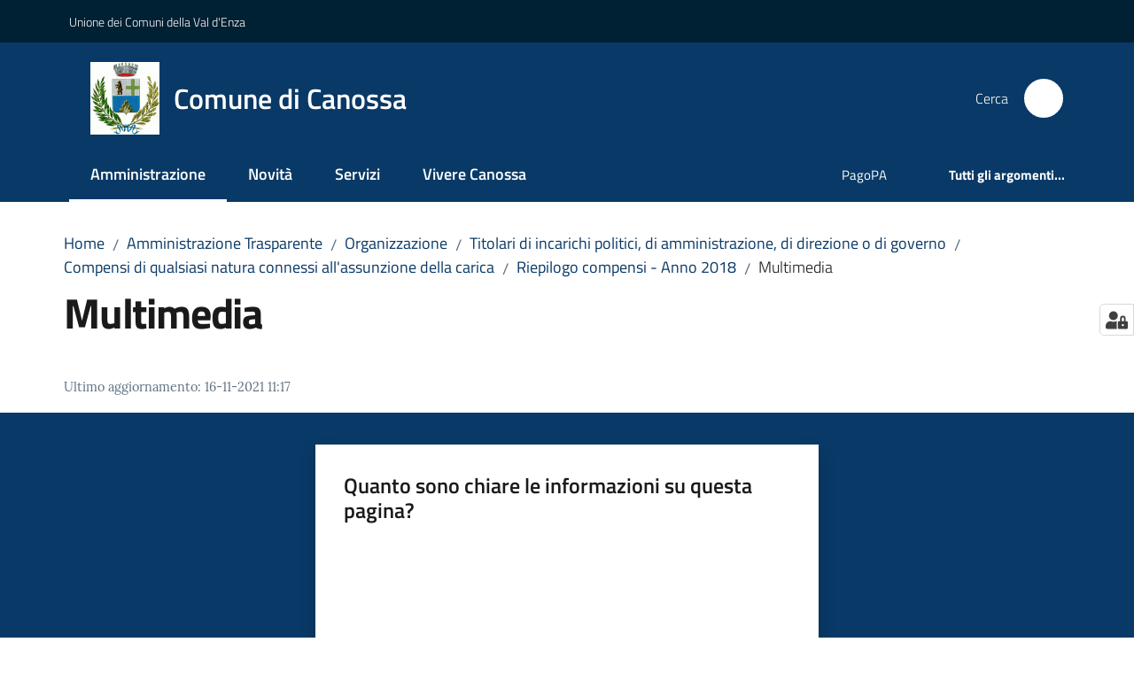

--- FILE ---
content_type: text/html; charset=utf-8
request_url: https://www.comune.canossa.re.it/amministrazione-trasparente/organizzazione/titolari-di-incarichi-politici-di-amministrazione-di-direzione-o-di-governo/compensi-di-qualsiasi-natura-connessi-allassunzione-della-carica/riepilogo-compensi-anno-2018/multimedia
body_size: 79807
content:
<!doctype html>
              <html lang="it" data-reactroot=""><head><meta charSet="utf-8"/><title data-react-helmet="true">Multimedia - Comune di Canossa</title><meta data-react-helmet="true" name="description" content=""/><meta data-react-helmet="true" property="og:title" content="Multimedia"/><meta data-react-helmet="true" property="og:url" content="https://www.comune.canossa.re.it/amministrazione-trasparente/organizzazione/titolari-di-incarichi-politici-di-amministrazione-di-direzione-o-di-governo/compensi-di-qualsiasi-natura-connessi-allassunzione-della-carica/riepilogo-compensi-anno-2018/multimedia"/><meta data-react-helmet="true" name="twitter:card" content="summary_large_image"/><link data-react-helmet="true" rel="canonical" href="https://www.comune.canossa.re.it/amministrazione-trasparente/organizzazione/titolari-di-incarichi-politici-di-amministrazione-di-direzione-o-di-governo/compensi-di-qualsiasi-natura-connessi-allassunzione-della-carica/riepilogo-compensi-anno-2018/multimedia"/><link data-react-helmet="true" rel="icon" href="https://www.comune.canossa.re.it/registry-images/@@images/site_favicon/favicon.ico"/><script data-react-helmet="true" type="application/ld+json">{"@context":"https://schema.org","@type":"BreadcrumbList","itemListElement":[{"@type":"ListItem","position":1,"name":"Amministrazione Trasparente","item":"https://www.comune.canossa.re.it/amministrazione-trasparente"},{"@type":"ListItem","position":2,"name":"Organizzazione","item":"https://www.comune.canossa.re.it/amministrazione-trasparente/organizzazione"},{"@type":"ListItem","position":3,"name":"Titolari di incarichi politici, di amministrazione, di direzione o di governo","item":"https://www.comune.canossa.re.it/amministrazione-trasparente/organizzazione/titolari-di-incarichi-politici-di-amministrazione-di-direzione-o-di-governo"},{"@type":"ListItem","position":4,"name":"Compensi di qualsiasi natura connessi all'assunzione della carica","item":"https://www.comune.canossa.re.it/amministrazione-trasparente/organizzazione/titolari-di-incarichi-politici-di-amministrazione-di-direzione-o-di-governo/compensi-di-qualsiasi-natura-connessi-allassunzione-della-carica"},{"@type":"ListItem","position":5,"name":"Riepilogo compensi - Anno 2018","item":"https://www.comune.canossa.re.it/amministrazione-trasparente/organizzazione/titolari-di-incarichi-politici-di-amministrazione-di-direzione-o-di-governo/compensi-di-qualsiasi-natura-connessi-allassunzione-della-carica/riepilogo-compensi-anno-2018"},{"@type":"ListItem","position":6,"name":"Multimedia"}]}</script><script>window.env = {"RAZZLE_MATOMO_SITE_ID":"me0K4dd3NA","RAZZLE_MATOMO_URL":"https:\u002F\u002Fingestion.webanalytics.italia.it\u002F","RAZZLE_BIND_ADDRESS":"canossa.local","RAZZLE_HONEYPOT_FIELD":"nome_secondario","RAZZLE_API_PATH":"https:\u002F\u002Fwww.comune.canossa.re.it","RAZZLE_PUBLIC_URL":"https:\u002F\u002Fwww.comune.canossa.re.it","RAZZLE_PROXY_REWRITE_TARGET":"\u002FVirtualHostBase\u002Fhttps\u002Fwww.comune.canossa.re.it:443\u002FPlone\u002F++api++\u002FVirtualHostRoot","RAZZLE_INTERNAL_API_PATH":"http:\u002F\u002Fcanossa.local:9403","RAZZLE_SENTRY_DSN":"https:\u002F\u002Ffad2e9d2c5754450af81935d822ef25c@sentry.redturtle.it\u002F58","RAZZLE_SENTRY_RELEASE":"3.3.26","RAZZLE_SENTRY_FRONTEND_CONFIG":"{\"environment\":\"prod\",\"tags\":{\"razzle-env\":\"client\"}}","RAZZLE_SENTRY_BACKEND_CONFIG":"{\"environment\":\"prod\",\"tags\":{\"razzle-env\":\"server\"}}","apiPath":"https:\u002F\u002Fwww.comune.canossa.re.it","publicURL":"https:\u002F\u002Fwww.comune.canossa.re.it"};</script><meta property="og:type" content="website"/><meta name="generator" content="Plone 6 - https://plone.org"/><meta name="viewport" content="width=device-width, initial-scale=1, shrink-to-fit=no"/><meta name="apple-mobile-web-app-capable" content="yes"/><link data-chunk="VoltoFeedbackView" rel="preload" as="style" href="/static/css/VoltoFeedbackView.bf6879a1.chunk.css"/><link data-chunk="client" rel="preload" as="style" href="/static/css/client.7f2525ce.css"/><link data-chunk="client" rel="preload" as="script" href="/static/js/runtime~client.ca31db57.js"/><link data-chunk="client" rel="preload" as="script" href="/static/js/client.5f94b7b2.js"/><link data-chunk="VoltoFeedbackView" rel="preload" as="script" href="/static/js/VoltoFeedbackView.1d12790c.chunk.js"/><link data-chunk="client" rel="stylesheet" href="/static/css/client.7f2525ce.css"/><link data-chunk="VoltoFeedbackView" rel="stylesheet" href="/static/css/VoltoFeedbackView.bf6879a1.chunk.css"/></head><body class="view-viewview contenttype-document section-amministrazione-trasparente section-organizzazione section-titolari-di-incarichi-politici-di-amministrazione-di-direzione-o-di-governo section-compensi-di-qualsiasi-natura-connessi-allassunzione-della-carica section-riepilogo-compensi-anno-2018 section-multimedia is-anonymous public-ui no-user-roles"><div role="navigation" aria-label="Toolbar" id="toolbar"></div><div id="main"><div class="public-ui"><div class="skiplinks" role="complementary" aria-label="Punti di riferimento"><a class="visually-hidden visually-hidden-focusable" href="#view">Vai al contenuto</a><a class="visually-hidden visually-hidden-focusable" href="#navigation">Vai alla navigazione</a><a class="visually-hidden visually-hidden-focusable" href="#footer">Vai al footer</a></div></div><div class="public-ui"><header><div class="it-header-wrapper"><div class="it-header-slim-wrapper" role="navigation" aria-label="Link utili"><div class="container"><div class="row"><div class="col"><div class="it-header-slim-wrapper-content"><a href="http://www.unionevaldenza.it/" target="_blank" rel="noopener noreferrer" class="d-lg-block navbar-brand">Unione dei Comuni della Val d&#x27;Enza</a><div class="it-header-slim-right-zone header-slim-right-zone"></div></div></div></div></div></div><div class="it-nav-wrapper"><div class="it-header-center-wrapper"><div class="container"><div class="row"><div class="col"><div class="it-header-center-content-wrapper"><div class="it-brand-wrapper ps-4"><a title="Home page" href="/"><img src="https://www.comune.canossa.re.it/registry-images/@@images/site_logo/Logo.png" width="77.89999999999999" height="82" alt="Logo" class="icon"/><div class="it-brand-text"><div class="it-brand-title">Comune di Canossa</div></div></a></div><div class="it-right-zone"><div class="it-search-wrapper" role="search" aria-label="Cerca nel sito"><span class="d-none d-md-block">Cerca</span><a class="search-link rounded-icon" aria-label="Cerca" href="/search" role="button"><span style="width:24px;height:24px;background-color:transparent" class="icon"></span></a></div></div></div></div></div></div></div><div class="it-header-navbar-wrapper"><div class="container"><div class="row"><div class="col"><nav id="navigation" aria-label="Menu principale" class="navbar has-megamenu navbar navbar-expand-lg"><div class="container-fluid"><button aria-label="Apri il menu" aria-controls="it-navigation-collapse" aria-expanded="false" type="button" href="#" class="custom-navbar-toggler navbar-toggler"><span style="width:24px;height:24px;background-color:transparent" class="icon"></span></button><div style="display:none" id="it-navigation-collapse" class="navbar-collapsable collapse navbar-collapsable"><div class="overlay" style="display:none"></div><div data-focus-guard="true" tabindex="-1" style="width:1px;height:0px;padding:0;overflow:hidden;position:fixed;top:1px;left:1px"></div><div data-focus-lock-disabled="disabled"><div class="menu-wrapper"><div class="it-brand-wrapper" role="navigation"><a href="/"><img src="https://www.comune.canossa.re.it/registry-images/@@images/site_logo/Logo.png" width="77.89999999999999" height="82" alt="Logo" class="icon"/><div class="it-brand-text"><div class="it-brand-title">Comune di Canossa</div></div></a></div><ul data-element="main-navigation" role="menubar" aria-label="Menu principale" class="navbar-nav"><li role="none" class="nav-item active"><a class="focus--mouse nav-link active" data-element="management" role="menuitem" aria-label="Amministrazione" href="/amministrazione"><span>Amministrazione</span><span class="visually-hidden">Menu selezionato</span></a></li><li role="none" class="nav-item"><a class="nav-link" data-element="news" role="menuitem" aria-label="Novità" href="/novita"><span>Novità</span></a></li><li role="none" class="nav-item"><a class="nav-link" data-element="all-services" role="menuitem" aria-label="Servizi" href="/servizi"><span>Servizi</span></a></li><li role="none" class="nav-item"><a class="nav-link" data-element="live" role="menuitem" aria-label="Vivere Canossa" href="/vivere-canossa"><span>Vivere Canossa</span></a></li></ul><ul role="menubar" class="navbar-secondary navbar-nav"><li role="none" class="nav-item"><a href="https://portale-canossa.entranext.it/pagamenti/informazioni" title="Si apre in una nuova scheda" target="_blank" rel="noopener noreferrer" class="megamenu nav-link with-external-link-icon" role="menuitem"><span class="">PagoPA</span><span style="width:1rem;height:1rem;background-color:transparent" class="icon ms-1 align-sub external-link icon-xs xs"></span></a></li><li role="none" class="nav-item"><a class="megamenu nav-link" data-element="all-topics" role="menuitem" href="/argomenti"><span class="fw-bold">Tutti gli argomenti...</span></a></li></ul></div><div class="close-div" style="display:none"><button class="btn close-menu" type="button" title="Chiudi menu"><span style="width:24px;height:24px;background-color:transparent" class="icon icon-white"></span></button></div></div><div data-focus-guard="true" tabindex="-1" style="width:1px;height:0px;padding:0;overflow:hidden;position:fixed;top:1px;left:1px"></div></div></div></nav></div></div></div></div></div></div></header></div><div id="portal-header-image"></div><div class="public-ui"><section id="briciole" class="container px-4 mt-4"><div class=""><div class="row"><div class="col"><nav class="breadcrumb-container" aria-label="Percorso di navigazione"><ol class="breadcrumb" data-element="breadcrumb"><li class="breadcrumb-item"><a href="/">Home</a><span class="separator">/</span></li><li class="breadcrumb-item"><a href="/amministrazione-trasparente">Amministrazione Trasparente</a><span class="separator">/</span></li><li class="breadcrumb-item"><a href="/amministrazione-trasparente/organizzazione">Organizzazione</a><span class="separator">/</span></li><li class="breadcrumb-item"><a href="/amministrazione-trasparente/organizzazione/titolari-di-incarichi-politici-di-amministrazione-di-direzione-o-di-governo">Titolari di incarichi politici, di amministrazione, di direzione o di governo</a><span class="separator">/</span></li><li class="breadcrumb-item"><a href="/amministrazione-trasparente/organizzazione/titolari-di-incarichi-politici-di-amministrazione-di-direzione-o-di-governo/compensi-di-qualsiasi-natura-connessi-allassunzione-della-carica">Compensi di qualsiasi natura connessi all&#x27;assunzione della carica</a><span class="separator">/</span></li><li class="breadcrumb-item"><a href="/amministrazione-trasparente/organizzazione/titolari-di-incarichi-politici-di-amministrazione-di-direzione-o-di-governo/compensi-di-qualsiasi-natura-connessi-allassunzione-della-carica/riepilogo-compensi-anno-2018">Riepilogo compensi - Anno 2018</a><span class="separator">/</span></li><li class="breadcrumb-item"><span>Multimedia</span></li></ol></nav></div></div></div></section></div><div class="ui basic segment content-area"><main><div id="view"><div id="page-document" class="ui container px-4"><div class="PageHeaderWrapper mb-4"><div class="row"><div class="title-description-wrapper col-lg-12"><h1 class="mb-3" data-element="page-name">Multimedia</h1><p class="description"></p></div></div></div><article id="metadata" class="bottom-metadata"><span class="font-serif mb-0 mt-4">Ultimo aggiornamento<!-- -->:</span> <!-- -->16-11-2021 11:17</article></div></div></main></div><div class="public-ui" id="customer-satisfaction-form"><section class="bg-primary customer-satisfaction"><div class="container"><div class="d-flex justify-content-center bg-primary row"><div class="col-12 col-lg-6 col"><div class="feedback-form" role="form" aria-label="Modulo di soddisfazione"><div class="card-wrapper"><div data-element="feedback" class="shadow card-wrapper py-4 px-4 card"><h2 id="vf-radiogroup-label" class="title-medium-2-semi-bold mb-0" data-element="feedback-title">Quanto sono chiare le informazioni su questa pagina?</h2><div class="rating-container mb-0"><fieldset aria-controls="vf-more-negative" class="rating rating-label mb-3"><legend class="visually-hidden">Valuta da 1 a 5 stelle</legend><input type="radio" id="star1b" name="satisfaction" value="1" class="volto-feedback-rating mb-0" data-element="feedback-rate-1" aria-label="Valuta 1 stelle su 5"/><label for="star1b" class="form-label"><svg xmlns="http://www.w3.org/2000/svg" viewBox="0 0 24 24" class="icon rating-star icon-sm" role="img"><path fill="none" d="M0 0h24v24H0z"></path></svg></label><input type="radio" id="star2b" name="satisfaction" value="2" class="volto-feedback-rating mb-0" data-element="feedback-rate-2" aria-label="Valuta 2 stelle su 5"/><label for="star2b" class="form-label"><svg xmlns="http://www.w3.org/2000/svg" viewBox="0 0 24 24" class="icon rating-star icon-sm" role="img"><path fill="none" d="M0 0h24v24H0z"></path></svg></label><input type="radio" id="star3b" name="satisfaction" value="3" class="volto-feedback-rating mb-0" data-element="feedback-rate-3" aria-label="Valuta 3 stelle su 5"/><label for="star3b" class="form-label"><svg xmlns="http://www.w3.org/2000/svg" viewBox="0 0 24 24" class="icon rating-star icon-sm" role="img"><path fill="none" d="M0 0h24v24H0z"></path></svg></label><input type="radio" id="star4b" name="satisfaction" value="4" class="volto-feedback-rating mb-0" data-element="feedback-rate-4" aria-label="Valuta 4 stelle su 5"/><label for="star4b" class="form-label"><svg xmlns="http://www.w3.org/2000/svg" viewBox="0 0 24 24" class="icon rating-star icon-sm" role="img"><path fill="none" d="M0 0h24v24H0z"></path></svg></label><input type="radio" id="star5b" name="satisfaction" value="5" class="volto-feedback-rating mb-0" data-element="feedback-rate-5" aria-label="Valuta 5 stelle su 5"/><label for="star5b" class="form-label"><svg xmlns="http://www.w3.org/2000/svg" viewBox="0 0 24 24" class="icon rating-star icon-sm" role="img"><path fill="none" d="M0 0h24v24H0z"></path></svg></label></fieldset></div><fieldset id="vf-more-positive" class="answers-step" data-step="0" aria-expanded="false" aria-hidden="true" data-element="feedback-rating-positive"><div class="answers-header"><legend>Quali sono stati gli aspetti che hai preferito?</legend><span>1/2</span></div><form class="answers-form"></form></fieldset><fieldset id="vf-more-negative" class="answers-step" data-step="0" aria-expanded="false" aria-hidden="true" data-element="feedback-rating-negative"><div class="answers-header"><legend>Dove hai incontrato le maggiori difficoltà?</legend><span>1/2</span></div><form class="answers-form"></form></fieldset><fieldset class="comments-step d-none" data-step="0" aria-expanded="false" aria-hidden="true"><div class="comments-header"><legend>Vuoi aggiungere altri dettagli?</legend><span>1/2</span></div><div class="comment w-100"><form class=""><div class="mb-3"><div class="mt-1 form-group"><textarea rows="3" tabindex="0" aria-invalid="false" data-element="feedback-input-text" autoComplete="off" aria-describedby="commentDescription" id="comment" class="mt-1" placeholder="Dacci il tuo parere per aiutarci a migliorare la qualità del sito"></textarea><label for="comment" class="active">Dettaglio</label><small id="commentDescription" class="form-text">Inserire massimo 200 caratteri</small></div></div></form></div></fieldset><div class="hpt_widget"><input type="text" name="nome_secondario" aria-label="nome_secondario"/></div><div class="form-step-actions flex-nowrap w100 justify-content-center button-shadow d-none" aria-hidden="true"><button type="button" class="me-4 fw-bold btn btn-outline-primary disabled" aria-disabled="true">Indietro</button><button type="button" aria-disabled="true" class="fw-bold btn btn-primary disabled">Avanti</button></div></div></div></div></div></div></div></section></div><footer class="it-footer" id="footer"><div class="it-footer-main"><div class="container"><section><div class="clearfix row"><div class="col-sm-12"><div class="it-brand-wrapper"><img src="/static/media/logo-eu-inverted.16e7a266.svg" width="167" height="41" alt="Finanziato dall&#x27;Unione Europea - Next Generation EU" loading="lazy" decoding="async" class="nextGenerationEULogo"/><a href="/"><img src="https://www.comune.canossa.re.it/registry-images/@@images/site_logo_footer/Logo.png" width="285" height="300" alt="Logo" class="icon"/><div class="it-brand-text"><div class="h2">Comune di Canossa</div></div></a></div></div></div></section><section><div class="row"><div class="pb-4 col-sm-6 col-md-3 col-lg-3"><h4><span style="width:1.25rem;height:1.25rem;background-color:transparent" class="icon me-2 icon-white icon-sm sm"></span><a title="Vai alla pagina: Amministrazione" class="underlined" href="/amministrazione">Amministrazione</a></h4><div class="link-list-wrapper"><ul class="footer-list clearfix link-list"><li><a title="Vai alla pagina: Organi di governo" class="list-item" href="/amministrazione/organi-di-governo">Organi di governo</a></li><li><a title="Vai alla pagina: Aree amministrative" class="list-item" href="/amministrazione/aree-amministrative">Aree amministrative</a></li><li><a title="Vai alla pagina: Uffici" class="list-item" href="/amministrazione/uffici">Uffici</a></li><li><a title="Vai alla pagina: Enti e fondazioni" class="list-item" href="/amministrazione/enti-e-fondazioni">Enti e fondazioni</a></li><li><a title="Vai alla pagina: Politici" class="list-item" href="/amministrazione/politici">Politici</a></li><li><a title="Vai alla pagina: Personale Amministrativo" class="list-item" href="/amministrazione/personale-amministrativo">Personale Amministrativo</a></li><li><a title="Vai alla pagina: Documenti e dati" class="list-item" href="/amministrazione/documenti-e-dati">Documenti e dati</a></li></ul></div></div><div class="pb-4 col-sm-6 col-md-3 col-lg-3"><h4><span style="width:1.25rem;height:1.25rem;background-color:transparent" class="icon me-2 icon-white icon-sm sm"></span><a title="Vai alla pagina: Novità" class="underlined" href="/novita">Novità</a></h4><div class="link-list-wrapper"><ul class="footer-list clearfix link-list"><li><a title="Vai alla pagina: Notizie" class="list-item" href="/novita/notizie">Notizie</a></li><li><a title="Vai alla pagina: Comunicati" class="list-item" href="/novita/comunicati">Comunicati</a></li><li><a title="Vai alla pagina: Avvisi" class="list-item" href="/novita/avvisi">Avvisi</a></li></ul></div></div><div class="pb-4 col-sm-6 col-md-3 col-lg-3"><h4><span style="width:1.25rem;height:1.25rem;background-color:transparent" class="icon me-2 icon-white icon-sm sm"></span><a title="Vai alla pagina: Servizi" class="underlined" href="/servizi">Servizi</a></h4><div class="link-list-wrapper"><ul class="footer-list clearfix link-list"><li><a title="Vai alla pagina: Anagrafe e stato civile" class="list-item" href="/servizi/anagrafe-e-stato-civile">Anagrafe e stato civile</a></li><li><a title="Vai alla pagina: Educazione e formazione" class="list-item" href="/servizi/educazione-e-formazione">Educazione e formazione</a></li><li><a title="Vai alla pagina: Salute, benessere e assistenza" class="list-item" href="/servizi/salute-benessere-e-assistenza">Salute, benessere e assistenza</a></li><li><a title="Vai alla pagina: Vita lavorativa" class="list-item" href="/servizi/vita-lavorativa">Vita lavorativa</a></li><li><a title="Vai alla pagina: Edilizia privata e urbanistica" class="list-item" href="/servizi/edilizia-privata-e-urbanistica">Edilizia privata e urbanistica</a></li><li><a title="Vai alla pagina: Giustizia e sicurezza pubblica" class="list-item" href="/servizi/giustizia-e-sicurezza-pubblica">Giustizia e sicurezza pubblica</a></li><li><a title="Vai alla pagina: Tributi, finanze e contravvenzioni" class="list-item" href="/servizi/tributi-finanze-e-contravvenzioni">Tributi, finanze e contravvenzioni</a></li><li><a title="Vai alla pagina: Impresa e commercio" class="list-item" href="/servizi/impresa-e-commercio">Impresa e commercio</a></li><li><a title="Vai alla pagina: Altri servizi" class="list-item" href="/servizi/altri-servizi">Altri servizi</a></li><li><a title="Vai alla pagina: Orario di apertura degli Uffici Comunali al Pubblico" class="list-item" href="/servizi/orario-di-apertura-degli-uffici-comunali-al-pubblico">Orario di apertura degli Uffici Comunali al Pubblico</a></li></ul></div></div><div class="pb-4 col-sm-6 col-md-3 col-lg-3"><h4><a title="Vai alla pagina: Vivere Canossa" class="underlined" href="/vivere-canossa">Vivere Canossa</a></h4><div class="link-list-wrapper"><ul class="footer-list clearfix link-list"><li><a title="Vai alla pagina: Luoghi" class="list-item" href="/vivere-canossa/luoghi">Luoghi</a></li><li><a title="Vai alla pagina: Eventi" class="list-item" href="/vivere-canossa/eventi">Eventi</a></li></ul></div></div></div></section><section class="py-4"><div class="row"><div class="pb-2 col-md-3 col-lg-3"><p class="h4">Contatti</p><div><ul keys="9ldnb,9uhau,9vlo5,9c4uj" depth="0"><li>Piazza Matteotti, 28 - 42026 Ciano d&#x27;Enza (RE)</li><li>C.F. e P.I. <strong>00447040353</strong></li><li><strong>Tel </strong><a href="tel:0522248411" title="opensInNewTab" rel="noopener noreferrer">0522.248411</a><strong> </strong>-<strong> Fax </strong>0522.248450</li><li><strong>Ufficio Urp</strong> <a href="tel:0522248411" title="opensInNewTab" rel="noopener noreferrer">0522.248411</a><br/><strong>Uffici Demografici</strong> <a href="tel:0522248409" title="opensInNewTab" rel="noopener noreferrer">0522.248409</a> - <a href="tel:0522248410" title="opensInNewTab" rel="noopener noreferrer">0522.248410</a><br/><strong>PEC: </strong><a href="mailto:protocollo.comune.canossa@postecert.it" title="opensInNewTab" rel="noopener noreferrer"><u>protocollo.comune.canossa@postecert.it</u></a></li></ul></div></div><div class="pb-2 col-md-3 col-lg-3"><p class="h4"></p><div><ul keys="6c7rl,amm7j,821hc,efien" depth="0"><li><a data-element="faq" href="/leggi-le-faq">Leggi le FAQ</a></li><li><a data-element="appointment-booking" href="/prenotazione-appuntamenti-uffici/">Prenotazione appuntamento</a></li><li><a data-element="report-inefficiency" href="/segnalazione-disservizio">Segnalazione disservizio</a></li><li><a href="/richiesta-dassistenza">Richiesta d&#x27;assistenza</a></li></ul></div></div><div class="pb-2 col-md-3 col-lg-3"><p class="h4"></p><div><ul><li><a href="/amministrazione-trasparente">Amministrazione trasparente</a></li><li><a data-element="privacy-policy-link" href="/privacy">Informativa privacy</a></li><li><a data-element="legal-notes" href="/note-legali">Note legali</a></li><li><a href="https://form.agid.gov.it/view/87ffe0a0-9524-11f0-8a64-c7dd0f2be662" title="Apre in un nuovo tab" target="_blank" rel="noopener noreferrer" class="with-external-link-icon" data-element="accessibility-link">Dichiarazione di accessibilità<span style="width:1rem;height:1rem;background-color:transparent" class="icon ms-1 align-sub external-link icon-xs xs"></span></a> </li></ul></div></div><div class="pb-2 col-md-3 col-lg-3"><p class="h4">Seguici su</p><div><p><br/></p></div></div></div></section></div></div><div class="it-footer-small-prints clearfix"><div class="container"><ul class="it-footer-small-prints-list list-inline mb-0 d-flex flex-column flex-md-row"><li class="list-inline-item"><a href="/sitemap">Mappa del sito</a></li><li class="list-inline-item"><a href="/accessibilita">Accessibilità</a></li><li class="list-inline-item"><a href="https://www.io-comune.it/" title="Si apre in una nuova scheda" target="_blank" rel="noopener noreferrer" class="with-external-link-icon">Credits<span style="width:1rem;height:1rem;background-color:transparent" class="icon ms-1 align-sub external-link icon-xs xs"></span></a></li><li class="list-inline-item"><a href="/piano-di-miglioramento-del-sito">Piano di miglioramento del sito</a></li><li class="list-inline-item"><a href="https://comunedicanossa.whistleblowing.it/" title="Si apre in una nuova scheda" target="_blank" rel="noopener noreferrer" class="with-external-link-icon">Whistleblower<span style="width:1rem;height:1rem;background-color:transparent" class="icon ms-1 align-sub external-link icon-xs xs"></span></a></li><li class="list-inline-item"><button class="footer-gdpr-privacy-show-banner">Impostazioni cookie</button></li></ul></div></div></footer><div class="Toastify"></div><button class="gdpr-privacy-show-banner" title="Mostra impostazioni cookies"><img src="/static/media/user-lock-solid.6f1c7bdf.svg" alt="Mostra impostazioni cookies"/></button></div><div role="complementary" aria-label="Sidebar" id="sidebar"></div><script charSet="UTF-8">window.__data={"router":{"location":{"pathname":"\u002Famministrazione-trasparente\u002Forganizzazione\u002Ftitolari-di-incarichi-politici-di-amministrazione-di-direzione-o-di-governo\u002Fcompensi-di-qualsiasi-natura-connessi-allassunzione-della-carica\u002Friepilogo-compensi-anno-2018\u002Fmultimedia","search":"","hash":"","state":undefined,"key":"p733gw","query":{}},"action":"POP"},"intl":{"defaultLocale":"en","locale":"it","messages":{"\u003Cp\u003EAdd some HTML here\u003C\u002Fp\u003E":"\u003Cp\u003EAggiungi dell'HTML qui\u003C\u002Fp\u003E","Account Registration Completed":"Registrazione account completata","Account activation completed":"Attivazione account completata","Action":"Azione","Action changed":"L'azione è stata modificata","Action: ":"Azione: ","Actions":"Azioni","Activate and deactivate":"Questa è la sezione per la configurazione dei prodotti aggiuntivi, puoi attivare e disattivare i prodotti aggiuntivi attraverso la seguente lista.","Active":"Attiva","Active content rules in this Page":"Regole di contenuto attive in questa Pagina","Add":"Aggiungi","Add (object list)":"Aggiungi","Add Addons":"Per fare in modo che un prodotto aggiuntivo venga visualizzato qui aggiungilo nella configurazione del buildout, esegui il buildout e riavvia il server. Per maggiori informazioni vedi","Add Content":"Aggiungi un contenuto","Add Content Rule":"Aggiungi una regola di contenuto","Add Rule":"Aggiungi una regola","Add Translation…":"Aggiungi traduzione…","Add User":"Aggiungi un utente","Add a description…":"Aggiungi una descrizione…","Add a new alternative url":"Aggiungi un nuovo url alternativo","Add action":"Aggiungi un'azione","Add block":"Aggiungi blocco","Add block in position {index}":"Aggiungi un blocco alla posizione {index}","Add block…":"Aggiungi un blocco…","Add condition":"Aggiungi una condizione","Add content rule":"Aggiungi una regola di contenuto","Add criteria":"Aggiungi un criterio","Add date":"Aggiungi una data","Add element to container":"Aggiungi un elemento al container","Add field":"Aggiungi campo","Add fieldset":"Aggiungi un nuovo insieme di campi","Add group":"Aggiungi un gruppo","Add new content type":"Aggiungi un nuovo tipo di contenuto","Add new group":"Aggiungi un nuovo gruppo","Add new user":"Aggiungi nuovo utente","Add to Groups":"Aggiungi ai gruppi","Add users to group":"Aggiungi gli utenti al gruppo","Add vocabulary term":"Aggiungi termine","Add {type}":"Aggiungi {type}","Add-Ons":"Prodotti aggiuntivi","Add-ons":"Prodotti aggiuntivi","Add-ons Settings":"Impostazioni prodotti aggiuntivi","Added":"Aggiunta","Additional date":"Data aggiuntiva","Addon could not be installed":"Non è stato possibile installare l'addon","Addon could not be uninstalled":"Non è stato possibile disinstallare l'addon","Addon could not be upgraded":"Non è stato possibile aggiornare l'addon","Addon installed succesfuly":"L'addon è stato installato correttamente","Addon uninstalled succesfuly":"L'addon è stato disinstallato correttamente","Addon upgraded succesfuly":"L'addon è stato aggiornato correttamente","Advanced facet?":"Filtri avanzati?","Advanced facets are initially hidden and displayed on demand":"I filtri avanzati sono inizialmente nascosti e vengono visualizzati su richiesta ","Album view":"Vista album","Alias":"Alias","Alias has been added":"L'alias è stato aggiunto","Alignment":"Allineamento","All":"Tutti","All content":"Tutti i contenuti","All existing alternative urls for this site":"Tutti gli url alternativi per questo sito","Alphabetically":"Alfabetico","Alt text":"Testo alternativo","Alt text hint":"Lascia vuoto se l'immagine è decorativa.","Alt text hint link text":"Descrivi lo scopo dell'immagine.","Alternative url path (Required)":"Percorso url alternativo (Obbligatorio)","Alternative url path must start with a slash.":"Il percorso url alternativo comincia con uno slash ","Alternative url path → target url path (date and time of creation, manually created yes\u002Fno)":"Percorso url alternativo → percorso url di destinazione (data e ora di creazione, creata manualmente sì\u002Fno)","Applied to subfolders":"Applicato alle sottocartelle","Applies to subfolders?":"Applicare alle sottocartelle?","Apply to subfolders":"Applica a sottocartelle","Apply working copy":"Applica la copia di lavoro","Are you sure you want to delete this field?":"Sicuro di voler eliminare questo campo?","Are you sure you want to delete this fieldset including all fields?":"Sicuro di voler eliminare questo insieme di campi compresi tutti i campi contenuti?","Ascending":"Crescente","Assign the {role} role to {entry}":"Assegnare il ruolo di {role} a {entry}","Assignments":"Assegnazione","Available":"Disponibile","Available content rules:":"Regole di contenuto disponibili:","Back":"Indietro","Base":"Base","Base search query":"Ricerca iniziale","Block":"Blocco","Both email address and password are case sensitive, check that caps lock is not enabled.":"E-mail e password distinguono entrambi le maiuscole dalle minuscole, verifica di non avere il Blocco maiuscole attivato.","Breadcrumbs":"Briciole di pane","Broken relations":"Relazioni corrotte","Browse":"Sfoglia","Browse the site, drop an image, or type a URL":"Cerca nel sito, trascina un'immagine, o inserisci un URL","Browse the site, drop an image, or type an URL":"Sfoglia i contenuti, rilascia un'immagine o digita un URL","By default, permissions from the container of this item are inherited. If you disable this, only the explicitly defined sharing permissions will be valid. In the overview, the symbol {inherited} indicates an inherited value. Similarly, the symbol {global} indicates a global role, which is managed by the site administrator.":"Di norma, i permessi di questo elemento vengono ereditati dal contenitore. Se disabiliti questa opzione, verranno considerati solo i permessi di condivisione definiti esplicitamente. Nel sommario, il simbolo {inherited} indica una impostazione ereditata. Analogamente, il simbolo {global} indica un ruolo globale, che è gestito dall'amministratore del sito","Cache Name":"Nome della cache","Can not edit Layout for \u003Cstrong\u003E{type}\u003C\u002Fstrong\u003E content-type as it doesn't have support for \u003Cstrong\u003EVolto Blocks\u003C\u002Fstrong\u003E enabled":"Non è possibile modificare il Layout per il tipo \u003Cstrong\u003E{type}\u003C\u002Fstrong\u003E poichè non ha abilitato il supporto per i \u003Cstrong\u003Eblocchi\u003C\u002Fstrong\u003E","Can not edit Layout for \u003Cstrong\u003E{type}\u003C\u002Fstrong\u003E content-type as the \u003Cstrong\u003EBlocks behavior\u003C\u002Fstrong\u003E is enabled and \u003Cstrong\u003Eread-only\u003C\u002Fstrong\u003E":"Non è possibile modificare il Layout per il tipo \u003Cstrong\u003E{type}\u003C\u002Fstrong\u003E poichè il \u003Cstrong\u003EBlocks behavior\u003C\u002Fstrong\u003E è abilitato ma in \u003Cstrong\u003Esola lettura\u003C\u002Fstrong\u003E","Cancel":"Annulla","Cell":"Cella","Center":"Centrato","Change Note":"Cambia Nota","Change Password":"Cambia Password","Change State":"Cambia Stato","Change workflow state recursively":"Cambia stato di workflow ricorsivamente","Changes applied.":"Modifiche applicate.","Changes saved":"Modifiche salvate","Changes saved.":"Modifiche salvate.","Checkbox":"Checkbox","Choices":"Scelte","Choose Image":"Seleziona un'immagine","Choose Target":"Seleziona la destinazione","Choose a file":"Scegli un file","Clear":"Annulla","Clear filters":"Azzera filtri","Clear search":"Cancella ricerca","Click to download full sized image":"Clicca per scaricare l'immagine in dimensione originale","Close":"Chiudi","Close menu":"Chiudi menu","Code":"Codice","Collapse item":"Collassa elemento","Collection":"Collezione","Color":"Colore","Comment":"Commento","Commenter":"Autore","Comments":"Commenti","Compare":"Confronta","Condition changed":"La condizione è stata modificata","Condition: ":"Condizione: ","Configuration Versions":"Versioni di configurazione","Configure Content Rule":"Configura la regola di contenuto","Configure Content Rule: {title}":"Configura la regola di contenuto: {title}","Configure content rule":"Configura la regola di contenuto","Confirm password":"Conferma password","Connection refused":"Connessione rifiutata","Contact form":"Form di contatto","Contained items":"Elementi contenuti","Container settings":"Impostazioni del container","Content":"Contenuto","Content Rule":"Regola di contenuto","Content Rules":"Regole di contenuto","Content rules for {title}":"Regole di contenuto per {titolo}","Content rules from parent folders":"Regole di contenuto da cartelle padre","Content that links to or references {title}":"Contenuto collegato a {title}","Content type created":"Il tipo di contenuto è stato creato","Content type deleted":"Il tipo di contenuto è stato eliminato","Contents":"Contenuti","Controls":"Controlli","Copy":"Copia","Copy blocks":"Copia blocchi","Copyright":"Copyright","Copyright statement or other rights information on this item.":"Informazioni sul copyright o su altri diritti dell'elemento.","Create or delete relations to target":"Crea o elimina relazioni con la destinazione","Create working copy":"Crea copia di lavoro","Created by {creator} on {date}":"Creato da {creator} il {date}","Created on":"Creato il","Creator":"Autore","Creators":"Autori","Criteria":"Criteri","Current active configuration":"Configurazione attiva corrente","Current filters applied":"Filtri attualmente applicati","Current password":"Password corrente","Cut":"Taglia","Cut blocks":"Taglia blocchi","Daily":"Giornaliera","Database":"Database","Database Information":"Informazioni sul database","Database Location":"Posizione del database","Database Size":"Dimensione del database","Database main":"Database principale","Date":"Data","Date (newest first)":"Data (prima i più recenti)","Default":"Default","Default view":"Vista default","Delete":"Elimina","Delete Group":"Elimina gruppo","Delete Type":"Rimuovi tipo di contenuto","Delete User":"Elimina utente","Delete action":"Cancella azione","Delete blocks":"Elimina blocchi","Delete col":"Elimina colonna","Delete condition":"Cancella condizione","Delete row":"Elimina riga","Delete selected items?":"Vuoi eliminare gli elementi selezionati?","Delete this item?":"Vuoi eliminare questo elemento?","Deleted":"Cancellato","Deleting this item breaks {brokenReferences} {variation}.":"Eliminando questo elemento si romperanno {brokenReferences} {variation}.","Depth":"Profondità di ricerca","Descending":"Decrescente","Description":"Descrizione","Diff":"Diff","Difference between revision {one} and {two} of {title}":"Differenze tra la revisione {one} e {two} di {title}","Disable":"Disabilita","Disable apply to subfolders":"Disabilita regole di contenuto nelle sottocartelle","Disabled":"Disabilitato","Disabled apply to subfolders":"Regole di contenuto disabilitate per le sottocartelle","Distributed under the {license}.":"Distribuito sotto {license}","Divide each row into separate cells":"Mostra i margini delle colonne","Do you really want to delete the group {groupname}?":"Vuoi veramente eliminare il gruppo {groupname}?","Do you really want to delete the type {typename}?":"Vuoi veramente eliminare il tipo di contenuto {typename}?","Do you really want to delete the user {username}?":"Vuoi veramente eliminare l'utente {username}?","Do you really want to delete this item?":"Vuoi veramente eliminare questo elemento?","Document":"Pagina","Document view":"Vista pagina","Download Event":"Scarica l'evento","Drag and drop files from your computer onto this area or click the “Browse” button.":"Trascina in quest'area i file dal tuo computer o clicca su “Sfoglia”.","Drop file here to replace the existing file":"Trascina il file qui per sostituire il file esistente","Drop file here to upload a new file":"Trascina il file qui per caricare un nuovo file","Drop files here ...":"Trascina i file qui","Dry run selected, transaction aborted.":"Prova a vuoto selezionata, transazione annullata","E-mail":"E-mail","E-mail addresses do not match.":"Gli indirizzi e-mail non corrispondono","Edit":"Modifica","Edit Rule":"Modifica regola","Edit comment":"Modifica commento","Edit field":"Modifica campo","Edit fieldset":"Modifica insieme di campi","Edit recurrence":"Modifica le regole","Edit values":"Modifica i valori","Edit {title}":"Modifica {title}","Email":"Email","Email sent":"Email inviata","Embed code error, please follow the instructions and try again.":"Errore del codice incorporato, per favore segui le istruzioni e riprova.","Empty object list":"Lista di oggetti vuota","Enable":"Abilita","Enable editable Blocks":"Abilita i blocchi editabili","Enabled":"Abilitato","Enabled here?":"Abilitato qui?","Enabled?":"Abilitato?","End Date":"Data di fine","Enter URL or select an item":"Inserisci un URL o seleziona un elemento","Enter a username above to search or click 'Show All'":"Inserisci uno username da ricercare, oppure clicca su 'Vedi tutto'","Enter an email address. This will be your login name. We respect your privacy, and will not give the address away to any third parties or expose it anywhere.":"Inserisci un indirizzo e-mail. Esso sarà il tuo nome utente. Rispettiamo la tua privacy: non daremo l'indirizzo a terzi, né verrà esposto nel portale.","Enter full name, e.g. John Smith.":"Inserisci il tuo nome completo, ad esempio Mario Rossi.","Enter map Embed Code":"Inserisci il codice di incorporamento della mappa","Enter the absolute path of the target. The path must start with '\u002F'. Target must exist or be an existing alternative url path to the target.":"Inserisci il path assoluto per la destinazione. Il path deve iniziare con '\u002F'. La destinazione deve già esistere o essere un url alternativo per la destinazione.","Enter the absolute path where the alternative url should exist. The path must start with '\u002F'. Only urls that result in a 404 not found page will result in a redirect occurring.":"Inserisci un path per generare un URL alternativo per questo contenuto. Il path deve iniziare con '\u002F'. Non si possono usare come alternativi path già esistenti nel sito.","Enter your current password.":"Inserisci la tua password attuale.","Enter your email for verification.":"Inserisci la tua email per la verifica.","Enter your new password. Minimum 8 characters.":"Inserisci la tua nuova password. Minimo 8 caratteri.","Enter your username for verification.":"Inserisci il tuo username per la verifica.","Entries":"Entità da inserire","Error":"Errore","ErrorHeader":"Errore","Event":"Evento","Event listing":"Elenco eventi","Event view":"Vista evento","Exclude from navigation":"Escludi dalla navigazione","Exclude this occurence":"Escludi questa data","Excluded from navigation":"Escluso dalla navigazione","Existing alternative urls for this item":"Url alternativi esistenti per questo elemento","Expand sidebar":"Espandi la sidebar","Expiration Date":"Data di scadenza","Expiration date":"Data di scadenza","Expired":"Scaduto","External URL":"URL esterno","Facet":"Filtro","Facet widget":"Widget dei filtri","Facets":"Filtri","Facets on left side":"Filtri nel lato sinistro","Facets on right side":"Filtri nel lato destro","Facets on top":"Filtri in alto","Failed To Undo Transactions":"Non è stato possibile annullare le transazioni","Field":"Campo","File":"File","File size":"Dimensione del file","File view":"Vista file","Filename":"Nome del file","Filter":"Filtra","Filter Rules:":"Regole di filtro:","Filter by prefix":"Filtra per prefisso","Filter users by groups":"Filtra gli utenti per gruppi","Filter…":"Filtra…","First":"Primo","Fix relations":"Correggi relazioni","Fixed width table cells":"Celle della tabella a larghezza fissata","Fold":"Chiudi","Folder":"Cartella","Folder listing":"Elenco di cartelle","Forbidden":"Proibito","Fourth":"Quarto","From":"Da","Full":"A tutta larghezza","Full Name":"Nome completo","Fullname":"Nome completo","GNU GPL license":"licenza GNU GPL","General":"Generale","Global role":"Ruolo globale","Google Maps Embedded Block":"Blocco Google Maps incorporata","Grid":"Griglia","Group":"Gruppo","Group created":"Gruppo creato","Group deleted":"Gruppo eliminato","Group roles updated":"Ruoli del gruppo aggiornati","Groupname":"Nome del gruppo","Groups":"Gruppi","Groups are logical collections of users, such as departments and business units. Groups are not directly related to permissions on a global level, you normally use Roles for that - and let certain Groups have a particular role. The symbol{plone_svg}indicates a role inherited from membership in another group.":"I gruppi sono raggruppamenti di utenti, come dipartimenti e unità organizzative. I gruppi non sono direttamente collegati a permessi a livello globale, per quello usiamo i ruoli e applichiamo specifici ruoli a certi gruppi. Il simbolo {plong_svg} indica che un ruolo è ereditato dall'appartenenza ad un gruppo.","Header cell":"Cella d'intestazione","Headline":"Intestazione","Headline level":"Livello intestazione","Hidden facets will still filter the results if proper parameters are passed in URLs":"I filtri nascosti filtreranno comunque i risultati se saranno passati parametri adeguati nell'URL","Hide Replies":"Nascondi risposte","Hide facet?":"Nascondi il filtro","Hide filters":"Nascondi i filtri","Hide title":"Nascondi il titolo","History":"Cronologia","History Version Number":"Numero di versione della cronologia","History of {title}":"Cronologia di {title}","Home":"Home","ID":"ID","If all of the following conditions are met:":"Se tutte le seguenti condizioni vengono rispettate:","If selected, this item will not appear in the navigation tree":"Se attivi l'opzione, questo elemento non apparirà nell'albero di navigazione del sito.","If this date is in the future, the content will not show up in listings and searches until this date.":"Se questa data è in futuro, il contenuto non verrà mostrato negli elenchi e nelle ricerche fino a questa data.","If you are certain this user has abandoned the object, you may unlock the object. You will then be able to edit it.":"Se sei sicuro che questo utente ha chiuso l'oggetto, puoi sbloccarlo. Sarai successivamente in grado di modificarlo.","If you are certain you have the correct web address but are encountering an error, please contact the {site_admin}.":"Se sei sicuro di aver inserito l'indirizzo corretto ma ottieni comunque un errore, contatta l' {site_admin}.","Image":"Immagine","Image gallery":"Galleria di immagini","Image override":"Sovrascrizione immagine","Image size":"Dimensione dell'immagine","Image view":"Vista immagine","Include this occurence":"Includi questa data","Info":"Info","InfoUserGroupSettings":"Hai selezionato l'opzione 'più utenti' o 'più gruppi'. Pertanto questo pannello di controllo richiede un inserimento per mostrare utenti e gruppi. Se vuoi vedere utenti e gruppi istantaneamente, vai a 'Impostazioni di gruppi utenti'. Vedi il pulsante sulla sinistra.","Inherit permissions from higher levels":"Eredita i permessi dai livelli superiori","Inherited value":"Valore ereditato","Insert col after":"Inserisci colonna dopo","Insert col before":"Inserisci colonna prima","Insert row after":"Inserisci riga sotto","Insert row before":"Inserisci riga sopra","Inspect relations":"Ispeziona le relazioni","Install":"Installa","Installed":"Installato","Installed version":"Versione installata","Installing a third party add-on":"Installazione di un prodotto aggiuntivo di terze parti","Interval Daily":"giorni","Interval Monthly":"mesi","Interval Weekly":"settimane","Interval Yearly":"anni","Invalid Block":"Blocco non valido - Salvando, verrà rimosso","It is not allowed to define both the password and to request sending the password reset message by e-mail. You need to select one of them.":"Non è permesso definire la password e richiedere il reset della password tramite e-mail contemporaneamente. Devi selezionare solo una delle due opzioni.","Item batch size":"Risultati per pagina","Item succesfully moved.":"Elemento spostato correttamente.","Item(s) copied.":"Elemento\u002Fi copiato\u002Fi.","Item(s) cut.":"Elemento\u002Fi tagliato\u002Fi.","Item(s) has been updated.":"Elemento\u002Fi aggiornati.","Item(s) pasted.":"Elemento\u002Fi incollato\u002Fi.","Item(s) state has been updated.":"Stato\u002Fi aggiornato\u002Fi","Items":"Elementi","Items must be unique.":"Gli elementi devono essere unici.","Label":"Etichetta","Language":"Lingua","Language independent field.":"Campo indipendete dalla lingua","Large":"Grande","Last":"Ultimo","Last comment date":"Data ultimo commento","Last modified":"Ultima modifica","Latest available configuration":"Ultima configurazione disponibile","Latest version":"Ultima versione","Layout":"Layout","Lead Image":"Immagine di testata","Left":"Sinistra","Less filters":"Meno filtri","Link":"Link","Link copied to clipboard":"Link copiato negli appunti","Link more":"Link ad altro","Link redirect view":"Vista collegamento","Link settings":"Impostazioni link","Link title":"Link al resto","Link to":"Link a","Link translation for":"Collega traduzione per","Linking this item with hyperlink in text":"Elementi collegati a questo contenuto con un collegamento ipertestuali nel testo","Links and references":"Link e collegamenti","Listing":"Elenco","Listing view":"Vista standard","Load more":"Carica altro","Loading":"Caricamento","Log In":"Log In","Log in":"Log in","Logged out":"Disconnesso","Login":"Login","Login Failed":"Accesso fallito","Login Name":"Nome utente","Logout":"Esci","Made by {creator} on {date}. This is not a working copy anymore, but the main content.":"Creato da {creator} il {date}. Questa non è più una copia di lavoro, ma il contenuto principale.","Make the table compact":"Rendi la tabella compatta","Manage Translations":"Gestisci traduzioni","Manage content…":"Gestione del contenuto…","Manage translations for {title}":"Gestisci le traduzioni per {title}","Manual":"Manuale","Manually or automatically added?":"Aggiunto manualmente o automaticamente?","Many relations found. Please search.":"Sono state trovate molte relazioni. Effettua una ricerca.","Maps":"Maps","Maps URL":"URL di Maps","Maximum length is {len}.":"La lunghezza massima è {len}.","Maximum value is {len}.":"Il valore massimo è {len}.","Medium":"Medio","Membership updated":"Membri aggiornati","Message":"Messaggio","Minimum length is {len}.":"La lunghezza minima è {len}","Minimum value is {len}.":"Il valore minimo è {len}.","Moderate Comments":"Modera i commenti","Moderate comments":"Moderazione dei commenti","Monday and Friday":"lunedi e venerdì","Month day":"Giorno","Monthly":"Mensile","More":"Altro","More filters":"Più filtri","More information about the upgrade procedure can be found in the documentation section of plone.org in the Upgrade Guide.":"È possibile trovare ulteriori informazioni sulla procedura di aggiornamento nella guida dedicata su plone.org, nella sezione Documentazione.","Mosaic layout":"Layout a mosaico","Move down":"Sposta sotto","Move to bottom of folder":"Sposta in fondo alla cartella","Move to top of folder":"Sposta in cima alla cartella","Move up":"Sposta sopra","Multiple choices?":"Scelta multipla","My email is":"La mia email è","My username is":"Il mio nome utente è","Name":"Nome","Narrow":"Restringi","Navigate back":"Torna indietro","Navigate to this item":"Vai a questo contenuto","Navigation":"Navigazione","New password":"Nuova password","News Item":"Notizia","News item view":"Vista notizia","No":"No","No Transactions Found":"Nessuna transazione trovata","No Transactions Selected":"Nessuna transazione selezionata","No Transactions Selected To Do Undo":"Nessuna transazione da annullare selezionata","No Video selected":"Nessun video selezionato","No addons found":"Nessun addon trovato","No broken relations found.":"Nessuna relazione corrotta trovata.","No connection to the server":"Non c'è connessione con il server, a causa di un timeout o di problemi di connessione di rete del tuo dispositivo.","No image selected":"Nessuna immagine selezionata","No image set in Lead Image content field":"Nessuna immagine impostata come Immagine di testata","No image set in image content field":"Nessuna immagine impostata","No images found.":"Nessuna immagine trovata.","No items found in this container.":"Nessun elemento trovato in questo contenitore.","No items selected":"Nessun elemento selezionato","No links to this item found.":"Nessun link a questo elemento trovato.","No map selected":"Nessuna mappa selezionata","No occurences set":"Nessuna ricorrenza impostata","No options":"Nessuna opzione","No relation found":"Nessuna relazione trovata","No results found":"Nessun risultato","No results found.":"La ricerca non ha prodotto risultati.","No selection":"Nessun elemento selezionato","No uninstall profile":"Nessun profilo di disinstallazione","No user found":"Utente non trovato","No value":"Nessun valore","No workflow":"Nessun flusso","None":"Nessuno","Note":"Nota","Note that roles set here apply directly to a user. The symbol{plone_svg}indicates a role inherited from membership in a group.":"Tieni presente che i ruoli qui impostati si applicano direttamente a un utente. Il simbolo {plone_svg} indica un ruolo ereditato dall'appartenenza a un gruppo.","Number of active objects":"Numero degli oggetti attivi","Object Size":"Dimensioni dell'oggetto","Occurences":"occorrenze","Ok":"Ok","Only 7-bit bytes characters are allowed. Cannot contain uppercase letters, special characters: \u003C, \u003E, &, #, \u002F, ?, or others that are illegal in URLs. Cannot start with: _, aq_, @@, ++. Cannot end with __. Cannot be: request,contributors, ., .., \"\". Cannot contain new lines.":"Sono ammessi solo 7-bit bytes di caratteri. Non può contenere lettere maiuscole, caratteris speciali come: \u003C, \u003E, &, #, \u002F, ?, o altri che non sono ammessi negli URLs. Non può iniziare con: _, aq_, @@, ++. Non può finire con: __. Non può essere: request,contributors, ., .., \"\" Non può contenere nuove righe.","Open in a new tab":"Apri in un nuovo tab","Open menu":"Apri menu","Open object browser":"Apri object browser","Ordered":"Ordinati","Origin":"Origine","Overview of relations of all content items":"Riepilogo delle relazioni di tutti gli elementi","Page":"Pagina","Parent fieldset":"Fieldset genitore","Password":"Password","Password reset":"Recupera password","Passwords do not match.":"Le password non corrispondono.","Paste":"Incolla","Paste blocks":"Incolla blocchi","Perform the following actions:":"Esegui le seguenti azioni:","Permissions have been updated successfully":"I permesso sono stati aggiornati con successo","Permissions updated":"Permessi aggiornati","Personal Information":"Informazioni Personali","Personal Preferences":"Preferenze Personali","Personal tools":"Strumenti","Persons responsible for creating the content of this item. Please enter a list of user names, one per line. The principal creator should come first.":"Persone responsabili della creazione del contenuto di questo elemento. Inserisci un elenco di nomi, uno per riga. L'autore principale dovrebbe essere messo al primo posto.","Please choose an existing content as source for this element":"Per favore, seleziona un contenuto esistente come sorgente per questo elemento.","Please continue with the upgrade.":"Procedere con l'aggiornamento.","Please ensure you have a backup of your site before performing the upgrade.":"Assicurati di avere un backup del tuo sito prima di effettuare l'aggiornamento.","Please enter a valid URL by deleting the block and adding a new video block.":"Inserisci un URL valido eliminando il blocco e aggiungendo un nuovo blocco di tipo video.","Please enter the Embed Code provided by Google Maps -\u003E Share -\u003E Embed map. It should contain the \u003Ciframe\u003E code on it.":"Per favore inserisci il codice di incorporamento fornito da Google Maps. Per incorporare la mappa di un luogo clicca su 'Condividi' -\u003E 'Incorporare una mappa' -\u003E 'Copia HTML'. Se invece vuoi incorporare una mappa con MyMaps clicca su 'Incorpora nel mio sito' -\u003E 'Copia HTML'. Deve contenere un \u003Ciframe\u003E.","Please fill out the form below to set your password.":"Completa il seguente modulo per reimpostare la tua password.","Please search for users or use the filters on the side.":"Cerca utenti o utilizza i filtri a lato.","Please upgrade to plone.restapi \u003E= 8.24.0.":"Prego, aggiorna plone.restapi \u003E= 8.24.0.","Please upgrade to plone.restapi \u003E= 8.39.0.":"Effettua l'aggiornamento a plone.restapi \u003E= 8.39.0","Plone Foundation":"Plone Foundation","Plone{reg} Open Source CMS\u002FWCM":"Plone{reg} Open Source CMS\u002FWCM","Position changed":"Posizione cambiata","Possible values":"Valori possibili","Powered by Plone & Python":"Realizzato con Plone &amp; Python","Preferences":"Preferenze","Prettify your code":"Formatta il tuo codice","Preview":"Anteprima","Preview Image URL":"URL dell'immagine di anteprima","Profile":"Profilo","Properties":"Proprietà","Publication date":"Data di pubblicazione","Publishing Date":"Data di pubblicazione","Query":"Query","Re-enter the password. Make sure the passwords are identical.":"Reinserisci la password. Assicurati che le password siano identiche.","Read More…":"Leggi il resto…","Read only for this type of relation.":"Solo lettura per questo tipo di relazione.","Rearrange items by…":"Riordina elementi per…","Recurrence ends":"Termina","Recurrence ends after":"dopo","Recurrence ends on":"il","Redo":"Ripeti","Reduce complexity":"Riduci complessità","Referencing this item as related item":"Elementi collegati a questo contenuto come contenuto correlato","Referencing this item with {relationship}":"Elementi collegati a questo contenuto in {relationship}","Register":"Registrati","Registration form":"Form di iscrizione","Relation name":"Nome della relazione","Relations":"Relazioni","Relations are editable with plone.api \u003E= 2.0.3.":"Le relazioni possono essere modificate con plone.api \u003E= 2.0.3.","Relations updated":"Relazioni aggiornate","Relevance":"Rilevanza","Remove":"Elimina","Remove element {index}":"Elimina elemento {index}","Remove item":"Rimuovi elemento","Remove recurrence":"Rimuovi","Remove selected":"Rimuovi i selezionati","Remove term":"Rimuovi termine","Remove users from group":"Rimuovi gli utenti dal gruppo","Remove working copy":"Rimuovi copia di lavoro","Rename":"Rinomina","Rename Items Loading Message":"Aggiornando gli elementi...","Rename items":"Rinomina elementi","Repeat":"Tipo di ricorrenza","Repeat every":"Ogni","Repeat on":"Ripeti ogni","Replace existing file":"Sostituisci il file esistente","Reply":"Rispondi","Required":"Obbligatorio","Required input is missing.":"Un campo richiesto è mancante.","Reset element {index}":"Reimposta elemento {index}","Reset term title":"Reimposta titolo del termine","Reset the block":"Reimposta il blocco","Results limit":"Numero massimo di risultati ","Results preview":"Anteprima dei risultati","Results template":"Template dei risultati","Reversed order":"Ordine inverso","Revert to this revision":"Ripristina questa versione","Review state":"Stato del workflow","Richtext":"Testo formattato","Right":"Destra","Rights":"Diritti","Roles":"Ruoli","Root":"Radice","Rule added":"Regola aggiunta","Rule enable changed":"Regola abilita modificata","Rules":"Regole","Rules execute when a triggering event occurs. Rule actions will only be invoked if all the rule's conditions are met. You can add new actions and conditions using the buttons below.":"Le regole vengono eseguite quando si verifica un evento scatenante. Le azioni verranno invocate solo se tutte le condizioni di una regola sono rispettate. Puoi aggiungere nuove azioni e condizioni utilizzando i pulsanti sottostanti.","Save":"Salva","Save recurrence":"Salva la ricorrenza","Saved":"Salvato","Scheduled":"Programmato","Schema":"Schema","Schema updates":"Aggiornamenti dello schema","Search":"Cerca","Search SVG":"Cerca","Search Site":"Cerca nel sito","Search block":"Blocco di ricerca","Search button label":"Etichetta del bottone di ricerca","Search content":"Cerca contenuto","Search for user or group":"Ricerca per nome utente o gruppo","Search group…":"Cerca gruppo…","Search input label":"Etichetta del campo di ricerca","Search results":"Risultati della ricerca","Search results for {term}":"Risultati per {term}","Search sources by title or path":"Cerca sorgenti per titolo o percorso","Search targets by title or path":"Cerca destinazioni per titolo o percorso","Search users…":"Cerca utenti…","Searched for: \u003Cem\u003E{searchedtext}\u003C\u002Fem\u003E.":"Hai cercato: \u003Cem\u003E{searchedtext}\u003C\u002Fem\u003E","Second":"Secondo","Section title":"Titolo della sezione","Select":"Seleziona","Select a date to add to recurrence":"Seleziona una data da aggiungere alla ricorrenza","Select columns to show":"Seleziona le colonne da mostrare","Select relation":"Seleziona relazione","Select rule":"Seleziona una regola","Select the transition to be used for modifying the items state.":"Seleziona la transizione da effettuare per cambiare lo stato del contenuto.","Selected":"Selezionato","Selected dates":"Date selezionate","Selected items":"Elementi selezionati","Selected items - x of y":"su","Selection":"Selezione","Select…":"Selezionare…","Send":"Invia","Send a confirmation mail with a link to set the password.":"Invia una mail di conferma con un link per impostare la password.","Server Error":"Errore del server","Set my password":"Imposta la password","Set your password":"Specifica la tua password","Settings":"Impostazioni","Sharing":"Condivisione","Sharing for {title}":"Condivisioni di {title}","Short Name":"Nome Breve","Short name":"Nome breve","Show":"Mostra","Show All":"Mostra tutti","Show Replies":"Mostra risposte","Show filters":"Mostra i filtri","Show groups of users below":"Mostra i gruppi di utenti","Show item":"Mostra elemento","Show potential sources. Not only objects that are source of some relation.":"Mostra le potenziali sorgenti, non solo gli oggetti che sono sorgente di alcune relazioni.","Show potential targets. Not only objects that are target of some relation.":"Mostra le potenziali destinazioni, non solo gli oggetti che sono destinazione di alcune relazioni.","Show search button?":"Mostrare il bottone di ricerca?","Show search input?":"Mostrare il campo di ricerca?","Show sorting?":"Mostrare l'ordinamento?","Show total results":"Mostra il numero totale dei risultati","Shrink sidebar":"Riduci la sidebar","Shrink toolbar":"Riduci la toolbar","Sign in to start session":"Accedi per iniziare la sessione","Site Administration":"Amministratore del sito","Site Setup":"Configurazione del sito","Sitemap":"Mappa del sito","Size: {size}":"Dimensione: {size}","Small":"Piccolo","Some items are also a folder. By deleting them you will delete {containedItemsToDelete} {variation} inside the folders.":"Alcuni elementi sono anche delle cartelle. Eliminandoli cancellerai {containedItemsToDelete} {variation} dentro le cartelle.","Some items are referenced by other contents. By deleting them {brokenReferences} {variation} will be broken.":"Alcuni elementi sono referenziati da altri contenuti. Eliminandoli, {brokenReferences} {variation} si romperanno.","Some relations are broken. Please fix.":"Alcune relazioni sono corrotte.","Sorry, something went wrong with your request":"Spiacente, qualcosa è andato storto","Sort By":"Ordina per","Sort By:":"Ordina per:","Sort on":"Ordina per","Sort on options":"Opzioni di ordinamento","Sort transactions by User-Name, Path or Date":"Ordina transazioni per Username, Percorso o Data","Sorted":"Ordinato","Sorted on":"Ordinato per","Source":"Sorgente","Specify a youtube video or playlist url":"Specifica l'URL di un video o una playlist di YouTube","Split":"Dividi","Start Date":"Data di inizio","Start of the recurrence":"Inizio della ricorrenza","Start password reset":"Rinnova la password","State":"Stato","Status":"Status","Sticky":"Posizione fissa","Stop compare":"Interrompi il confronto","String":"Stringa","Stripe alternate rows with color":"Colore delle righe alternato","Styling":"Aspetto","Subject":"Oggetto","Success":"Successo","Successfully Undone Transactions":"Transazioni annullate correttamente","Summary":"Sommario","Summary view":"Vista riassuntiva","Switch to":"Vai a","Table":"Tabella","Table of Contents":"Indice dei contenuti","Tabular view":"Vista tabellare","Tags":"Categorie","Tags to add":"Categorie da aggiungere","Tags to remove":"Categorie da rimuovere","Target":"Destinazione","Target Path (Required)":"Percorso di destinazione (Richiesto)","Target memory size per cache in bytes":"Dimensionei target della memoria per cache in byte","Target number of objects in memory per cache":"Numero target di oggetti in memoria per cache","Target url path must start with a slash.":"Il percorso url di destinazione deve cominciare con uno slash.","Teaser":"Contenuto in primo piano","Text":"Testo","Thank you.":"Grazie.","The Database Manager allow you to view database status information":"Il Database Manager ti permette di vedere le informazioni di stato del database","The backend is not responding, due to a server timeout or a connection problem of your device. Please check your connection and try again.":"Il server di backend del tuo sito web non risponde, a causa di un timeout o di problemi di connessione di rete del tuo dispositivo. Controlla la tua connessione e riprova.","The backend is not responding, please check if you have started Plone, check your project's configuration object apiPath (or if you are using the internal proxy, devProxyToApiPath) or the RAZZLE_API_PATH Volto's environment variable.":"Il backend non sta rispondendo, verifica di avere avviato Plone, controlla la configurazione di apiPath nel tuo progetto (o se stai usando un proxy interno, devProxyToApiPath) oppure la variabile RAZZLE_API_PATH nell'ambiente di Volto.","The backend is responding, but the CORS headers are not configured properly and the browser has denied the access to the backend resources.":"Il backend sta rispondendo, ma i CORS headers non sono adeguatamente configurati e il browser ha negato l'accesso alle risorse del backend.","The backend server of your website is not answering, we apologize for the inconvenience. Please try to re-load the page and try again. If the problem persists please contact the site administrators.":"Il server di backend del tuo sito web non risponde, ci scusiamo per l'inconveniente. Prova a ricaricare la pagina e riprova. Se il problema persiste, contattare gli amministratori del sito.","The button presence disables the live search, the query is issued when you press ENTER":"La presenza del bottone disabilita la ricerca al volo, la ricerca verrà effettuata premendo Invio","The following content rules are active in this Page. Use the content rules control panel to create new rules or delete or modify existing ones.":"Le seguenti regole di contenuto sono attive in questa pagina. ","The following list shows which upgrade steps are going to be run. Upgrading sometimes performs a catalog\u002Fsecurity update, which may take a long time on large sites. Be patient.":"Questa lista mostra quali upgrade steps verranno eseguiti. A volte questa procedura comporta un aggiornamento di catalog\u002Fsecurity che potrebbe richiedere tempi lunghi su siti molto grandi. Attendi.","The item could not be deleted.":"L'elemento non può essere eliminato.","The link address is:":"L'indirizzo del collegamento è:","The provided alternative url already exists!":"L'url alternativo inserito è già stato utilizzato!","The registration process has been successful. Please check your e-mail inbox for information on how activate your account.":"La registrazione è avvenuta correttamente. Per favore controlla la tua casella di posta per informazioni su come attivare il tuo account.","The site configuration is outdated and needs to be upgraded.":"La configurazione del sito è obsoleta e deve essere aggiornata.","The working copy was discarded":"La copia di lavoro è stata scartata","The {plonecms} is {copyright} 2000-{current_year} by the {plonefoundation} and friends.":"{plonecms} è {copyright} 2000-{current_year} della {plonefoundation} ed amici.","There are no groups with the searched criteria":"Non ci sono gruppi corrispondenti ai criteri inseriti","There are no users with the searched criteria":"Non ci sono utenti corrispondenti ai criteri inseriti","There are some errors.":"Ci sono alcuni errori.","There is a configuration problem on the backend":"C'è un problema di configurazione sul backend","There was an error with the upgrade.":"Si è verificato un errore durante l'aggiornamento.","There were some errors":"Si sono verificati degli errori","There were some errors.":"Si sono verificati degli errori.","These items will have broken links":"Questi elementi avranno dei collegamenti rotti","Third":"Terzo","This has an ongoing working copy in {title}":"Questo oggetto ha una copia di lavoro in corso qui: {title}","This is a reserved name and can't be used":"Questo è un nome riservato, e non può essere utilizzato","This is a working copy of {title}":"Questa è una copia di lavoro di {title}","This item is also a folder. By deleting it you will delete {containedItemsToDelete} {variation} inside the folder.":"Questo elemento è anche una cartella. Eliminandola eliminerai anche i {containedItemsToDelete} {variation} contenuti in questa cartella.","This item was locked by {creator} on {date}":"Questo contenuto è stato bloccato da {creator} il {date}","This name will be displayed in the URL.":"Questo nome verrà mostrato nell'URL.","This page does not seem to exist…":"Questa pagina non esiste…","This rule is assigned to the following locations:":"Questa regola è stata assegnata alle seguenti posizioni:","Time":"Ora","Title":"Titolo","Title field error. Value not provided or already existing.":"Errore nel campo titolo. Nessun valore inserito o valore già esistente.","Total active and non-active objects":"Totale degli oggetti attivi e non attivi","Total comments":"Totale dei commenti","Total number of objects in each cache":"Numero totale degli oggetti in ogni cache","Total number of objects in memory from all caches":"Numero totale degli oggetti di tutte le cache","Total number of objects in the database":"Numero totale di oggetti nel database","Transactions":"Transazioni","Transactions Checkbox":"Checkbox transazioni","Transactions Have Been Sorted":"L'ordinamento è stato applicato alle transazioni","Transactions Have Been Unsorted":"L'ordinamento è stato rimosso dalle transazioni","Translate to {lang}":"Traduci in {lang}","Translation linked":"Traduzioni collegate","Translation linking removed":"Rimosso il collegamento delle traduzioni","Triggering event field error. Please select a value":"Errore nel campo evento. Selezionare un valore.","Type":"Tipo","Type a Video (YouTube, Vimeo or mp4) URL":"Digita l'URL di un Video (YouTube, Vimeo or mp4)","Type text...":"Digita il testo...","Type text…":"Digita testo…","Type the heading…":"Inserisci il titolo...","Type the title…":"Digita il titolo…","UID":"UID","URL Management":"Gestione URL","URL Management for {title}":"Gestione URL per {titolo}","Unassign":"Dissocia","Unassigned":"Dissociato","Unauthorized":"Non autorizzato","Undo":"Annulla operazioni","Undo Controlpanel":"Annulla controlpanel","Unfold":"Apri","Unified":"Unificato","Uninstall":"Disinstalla","Unknown Block":"Blocco sconosciuto","Unlink translation for":"Scollega traduzione per","Unlock":"Sblocca","Unsorted":"Non ordinato","Update":"Aggiorna","Update User":"Aggiorna utente","Update installed addons":"Aggiorna gli addons installati","Update installed addons:":"Aggiorna gli addons installati:","Updates available":"Aggiornamenti disponibili","Upgrade":"Aggiorna","Upgrade Plone Site":"Aggiorna sito Plone","Upgrade Report":"Aggiorna report","Upgrade Steps":"Upgrade step","Upload":"Carica","Upload a lead image in the 'Lead Image' content field.":"Carica un'Immagine di testata nel campo del contenuto.","Upload a new image":"Carica una nuova immagine","Upload files":"Carica file","Uploading files":"Caricamento dei files","Uploading image":"Caricamento dell'immagine","Use the form below to define the new content rule":"Utilizza il modulo sottostante per definire la nuova regola di contenuto","Use the form below to define, change or remove content rules. Rules will automatically perform actions on content when certain triggers take place. After defining rules, you may want to go to a folder to assign them, using the 'rules' item in the actions menu.":"Utilizza il modulo sottostante per definire, cambiare o rimuovere le regole di contenuto. Le regole eseguiranno automaticamente azioni sul contenuto quando si verificano eventi scatenanti. Dopo aver definito le regole, potrebbe essere necessario entrare nelle cartelle per assegnarle, utilizzando la voce 'regole' nel menu azioni.","Used for programmatic access to the fieldset.":"Utilizzato per l'accesso programmatico al fieldset.","User":"Utente","User Group Membership":"Appartenenza a Gruppi Utenti","User Group Settings":"Impostazioni Gruppi Utenti","User created":"Utente creato","User deleted":"Utente eliminato","User name":"Nome utente","User roles updated":"Ruoli utente aggiornati","User updated successfuly":"Utente aggiornato con successo","Username":"Username","Users":"Utenti","Using this form, you can manage alternative urls for an item. This is an easy way to make an item available under two different URLs.":"Utilizzando questo modulo, è possibile creare URL alternativi per i contenuti in modo da renderli disponibili con due diversi indirizzi URL. Digitando su browser l'URL alternativo creato per un contenuto verrà fatto un redirect all'URL originale del contenuto stesso.","Variation":"Variazione","Version Overview":"Panoramica delle versioni","Video":"Video","Video URL":"URL del video","View":"Visualizza","View changes":"Mostra le modifiche","View links and references to this item":"Vedi i link e le referenze a questo elemento","View this revision":"Mostra questa revisione","View working copy":"Vedi copia di lavoro","Viewmode":"Vista","Vocabulary term":"Termine del vocabolario","Vocabulary term title":"Titolo del termine del vocabolario","Vocabulary terms":"Termini del vocabolario","Warning Regarding debug mode":"Sei in modalità di debug. Questa modalità è destinata ai siti in fase di sviluppo, e permette di visualizzare immediatamente molti dei cambiamenti nella configurazione, rendendo però il sito più lento. Per uscire dalla modalità debug, ferma il server, imposta l'opzione 'debug-mode=off' nel tuo buildout.cfg, esegui nuovamente bin\u002Fbuildout e fai ripartire il server.","We apologize for the inconvenience, but the backend of the site you are accessing is not available right now. Please, try again later.":"Ci scusiamo per l'inconveniente, ma il backend del sito a cui stai cercando di accedere non è disponibile al momento. Ti preghiamo di riprovare più tardi.","We apologize for the inconvenience, but the page you were trying to access is not at this address. You can use the links below to help you find what you are looking for.":"Ci scusiamo per l'inconveniente, la pagina cui stai provando ad accedere non esiste a questo indirizzo. Puoi usare il link qui sotto per trovare quello che stavi cercando.","We apologize for the inconvenience, but there was an unexpected error on the server.":"Ci scusiamo per l'inconveniente. Si è verificato un errore non previsto.","We apologize for the inconvenience, but you don't have permissions on this resource.":"Ci scusiamo per l'inconveniente, ma non hai i permessi per questa risorsa.","Weeek day of month":"Il","Weekday":"giorno feriale (lunedì-venerdì)","Weekly":"Settimanale","What":"Cosa","When":"Quando","When this date is reached, the content will nolonger be visible in listings and searches.":"Quando questa data sarà raggiunta, il contenuto non sarà più visibile negli elenchi e nelle ricerche.","Whether or not execution of further rules should stop after this rule is executed":"Determina se l'esecuzione di più regole deve essere interrotta o no dopo che questa regola viene eseguita","Whether or not other rules should be triggered by the actions launched by this rule. Activate this only if you are sure this won't create infinite loops":"Determina se l'esecuzione di altre regole deve essere attivata dalle azioni lanciate da questa regola. Attivare solo se sei sicuro che non verranno creati loop infiniti","Whether or not the rule is currently enabled":"Determina se questa regola è al momento abilitata o disabilitata","Who":"Chi","Wide":"Largo","Workflow Change Loading Message":"Aggiornando gli stati...","Workflow updated.":"Workflow aggiornato.","Yearly":"Annuale","Yes":"Si","You are trying to access a protected resource, please {login} first.":"Stai provando ad accedere ad una risorsa protetta, per favore {login} al sito.","You are using an outdated browser":"Stai usando un browser obsoleto","You can add a comment by filling out the form below. Plain text formatting.":"Puoi aggiungere un commento compilando la form sotto. Utilizza il testo semplice.","You can control who can view and edit your item using the list below.":"Puoi controllare chi può visualizzare e modificare l'elemento usando l'elenco che segue.","You can view the difference of the revisions below.":"Puoi visualizzare la differenza delle revisioni qui sotto.","You can view the history of your item below.":"Puoi visualizzare la cronologia del tuo articolo qui sotto.","You can't paste this content here":"Non puoi incollare questo contenuto qui.","You have been logged out from the site.":"Ti sei disconnesso dal sito.","You have not the required permission for this control panel.":"Non hai i permessi necessari per accedere a questo pannello di controllo.","Your email is required for reset your password.":"La tua email è richiesta per reimpostare la tua password.","Your password has been set successfully. You may now {link} with your new password.":"La tua password è stata reimpostata correttamente. Ora puoi {link} usando la nuova password.","Your preferred language":"La tua lingua preferita.","Your site is up to date.":"Il tuo sito è aggiornato.","Your usernaame is required for reset your password.":"Il tuo username è richiesto per reimpostare la tua password.","addUserFormEmailDescription":"Inserisci un indirizzo email. Questa procedura è necessaria in caso venga persa la password. Noi rispettiamo la tua privacy e non diffonderemo il tuo indirizzo a terze parti, né lo renderemo pubblico.","addUserFormFullnameDescription":"Inserisci il tuo nome completo, es. John Smith.","addUserFormPasswordDescription":"Inserisci la nuova password. Minimo 8 caratteri.","addUserFormUsernameDescription":"Inserisci uno username, ad esempio 'jsmith'. Non sono consentiti spazi o caratteri speciali. Username e password sono case sensitive, assicurati che il caps lock non sia abilitato. Questo sarà il nome che userai per fare il login.","availableViews":"Viste disponibili","box_forgot_password_option":"Hai dimenticato la tua password?","checkboxFacet":"Checkbox","column":"colonna","columns":"colonne","common":"Comuni","compare_to":"Confronta con","countBrokenRelations":"{countofrelation} {countofrelation, plural, one {relazione rotta} other {relazioni rotte}} di tipo {typeofrelation}","daterangeFacet":"Intervallo date","delete":"Elimina","deprecated_browser_notice_message":"Stai usando {browsername} {browserversion} che è stato deprecato dal suo fornitore. Questo significa che non riceverà aggiornamenti di sicurezza e che non supporterà le attuali funzionalità del web moderno, danneggiando l'esperienza utente. Esegui l'upgrade a un browser moderno.","description":"Descrizione","description_lost_password":"Per ragioni di sicurezza, le password vengono memorizzate in forma crittata e non è quindi possibile spedirtela. Se desideri reimpostare la tua password, completa il modulo sottostante: ti verranno spedite ulteriori istruzioni per completare il processo all'indirizzo e-mail che hai specificato all'iscrizione.","description_sent_password":"La istruzioni per reimpostare la tua password sono state inviate. Dovrebbero arrivare a breve nella tua casella di posta. Una volta ricevuto il messaggio, visita l'indirizzo indicato per reimpostare la password.","draft":"Bozza","email":"E-mail","event_alldates":"Tutte le date","event_attendees":"Partecipanti","event_contactname":"Nome del contatto","event_contactphone":"Telefono del contatto","event_website":"Sito web","event_what":"Cosa","event_when":"Quando","event_where":"Dove","fileTooLarge":"Questo sito non accetta file più grandi di {limit}","flush intIds and rebuild relations":"Elimina intId e ricrea le relazioni","flushAndRebuildRelationsHints":"\u003Cul\u003E\u003Cli\u003ERigenera gli intId (i token delle relazioni nel catalogo delle relazioni)\u003C\u002Fli\u003E\u003Cli\u003ERicrea le relazioni\u003C\u002Fli\u003E\u003C\u002Ful\u003E\u003Cp\u003EControlla i log per i dettagli!\u003C\u002Fp\u003E\u003Cp\u003E\u003Cb\u003EAttenzione\u003C\u002Fb\u003E: se hai add-on che dipendono dagli intId, non dovresti eliminarli.\u003C\u002Fp\u003E","head_title":"Titolo","heading_sent_password":"Richiesta di conferma reimpostazione password spedita","hero":"Hero","html":"HTML","image":"Immagine","image_block_clear":"Deseleziona l'immagine","image_block_preview":"Anteprima dell'immagine","integer":"intero","intranet":"Pubblicato internamente","item":"elemento","items":"elementi","label_my_email_is":"La mia email è","label_my_username_is":"Il mio nome utente è","leadimage":"Immagine di testata","link-integrity: Delete":"Elimina","link-integrity: Delete item and break links":"Elimina questo elemento e rompi i collegamenti","link-integrity: loading references":"Sto verificando i riferimenti a questo contenuto...","linkAnImage":"Inserisci un URL a una immagine","listing":"Elenco","loading":"caricamento","log in":"accedi","maps":"Mappa","maxLength":"Lunghezza massima","maximum":"Fine del range (valore stesso incluso)","media":"media","minLength":"Lunghezza minima","minimum":"Inizio del range","mostUsed":"Più usati","narrowDownRelations":"Sono state trovate {sources} sorgenti e {targets} destinazioni. Riduci a {max}!","no":"No","no workflow state":"Nessun stato di workflow","number":"numero","of the month":"del mese","or try a different page.":"oppure prova una pagina diversa.","others":"altre","pending":"In attesa","pickAnImage":"Scegli una immagine esistente","private":"Privato","published":"Pubblicato","querystring-widget-select":"Seleziona…","rebuild relations":"Ricrea le relazioni","reference":"referenzia","references":"referenze","refers to":"fa riferimento a","results found":"risultati trovati","return to the site root":"ritorna alla radice del sito","rrule_and":"e","rrule_approximate":"(approssimativamente)","rrule_at":"alle","rrule_dateFormat":"[day] [month] [year]","rrule_day":"giorno","rrule_days":"giorni","rrule_every":"ogni","rrule_for":"per","rrule_hour":"ora","rrule_hours":"ore","rrule_in":"il giorno","rrule_last":"ultimo","rrule_minutes":"minuti","rrule_month":"mese","rrule_months":"mesi","rrule_nd":" ","rrule_on":"di","rrule_on the":"il","rrule_or":"oppure","rrule_rd":" ","rrule_st":" ","rrule_th":" ","rrule_the":"il","rrule_time":"volta","rrule_times":"volte","rrule_until":"fino al","rrule_week":"settimana","rrule_weekday":"giorno feriale","rrule_weekdays":"giorni feriali","rrule_weeks":"settimane","rrule_year":"anno","rrule_years":"anni","selectFacet":"Seleziona","selectView":"Seleziona la vista","skiplink-footer":"Vai al footer","skiplink-main-content":"Vai al contenuto","skiplink-navigation":"Vai alla navigazione","sort":"ordina","sources path":"percorso sorgente","table":"Tabella","target path":"percorso di destinazione","text":"Testo","title":"Titolo","toc":"Indice dei contenuti","toggleFacet":"Toggle","upgradeVersions":"Aggiorna da versione {origin} a {destination}","uploadAnImage":"Carica un'immagine dal tuo computer","url":"Sito web","user avatar":"Avatar dell'utente","video":"Video","views":"Viste","visit_external_website":"Visita il sito web","workingCopyErrorUnauthorized":"Non sei autorizzato ad compiere questa operazione.","workingCopyGenericError":"Si è verificato un errore durante l'operazione.","yes":"Sì","{count, plural, one {Upload {count} file} other {Upload {count} files}}":"{count, plural, one {Carica {count} file} other {Carica {count} file}}","{count} selected":"{count} selezionati.","{id} Content Type":"{id} Tipo di Contenuto","{id} Schema":"{id} Schema","{title} copied.":"{title} copiato.","{title} cut.":"{title} tagliato.","{title} has been deleted.":"{title} è stato eliminato.","multilingual_languages":"Lingue","multilingual_text_placeholder":"Digita...","value_for_lang":"Valore per la lingua {lang}","Feed":"Feed","RSSFeedAdd":"Aggiungi un feed","RssFeed":"Feed RSS","RssFeed Source":"Nome della sorgente","RssFeed Url":"URL del feed RSS","RssFeed Url description":"Per vedere il feed impostato, devi prima salvare il contenuto.","RssLimit":"Numero massimo di elementi da mostrare","Template":"Template","feed_not_set":"Feed RSS non impostato","linkHref":"Url per il link ad altro","linkMore":"Link ad altro","linkMoreTitle":"Titolo per il link ad altro","rss_no_results":"Nessun risultato dal feed RSS","rss_read_more":"Leggi tutto","setrss":"Imposta feed RSS","geolocation":"Geolocalizzazione","geolocationClear":"Cancella","geolocation_placeholder":"Cerca un luogo...","geolocation_selected":"Selezionato","latitude":"Latitudine","longitude":"Longitudine","osmmap - pin click":"Clicca per vedere i dettagli","osmmap - zoom in":"Zoom avanti","osmmap - zoom out":"Zoom indietro","osmmap copyright contributors":"","searchOnMap":"Cerca sulla mappa","Description placeholder":"Descrizione...","TextBlocks":"Blocchi di testo","Title placeholder":"Titolo...","dropdownmenu-add-rootpath":"Aggiungi radice di navigazione","dropdownmenu-additionalClasses":"Classi aggiuntive","dropdownmenu-additionalClassesDescription":"Classi aggiuntive per l'elemento per applicare stili specifici, in base al layout del sito.","dropdownmenu-addmenuitem":"Aggiungi voce di menu","dropdownmenu-blocks":"Blocchi","dropdownmenu-blocks-description":"Aggiungi i blocchi che verranno mostrati nel megamenu","dropdownmenu-clickableNavigationRoots":"Rendi cliccabili le radici di navigazione","dropdownmenu-close-menu-button":"Chiudi il menu","dropdownmenu-delete-button":"Elimina il menu","dropdownmenu-delete-menupath":"Elimina","dropdownmenu-deletemenuitem":"Elimina","dropdownmenu-deletemenuitem-button":"Elimina la voce di menu","dropdownmenu-emptyActiveMenuItem":"Seleziona una voce di menu","dropdownmenu-emptyActiveMenuPath":"Seleziona una radice di navigazione","dropdownmenu-linkUrl":"Link","dropdownmenu-menuitems-header":"Voci del menu","dropdownmenu-mode":"Modalità","dropdownmenu-mode-dropdown":"Megamenu","dropdownmenu-mode-simpleLink":"Link semplice","dropdownmenu-move-menuitem-down":"Sposta dopo","dropdownmenu-move-menuitem-up":"Sposta prima","dropdownmenu-navigationRoot":"Radici di navigazione","dropdownmenu-rootpath":"Radice del menu","dropdownmenu-showMoreLink":"Mostra il link ad altro","dropdownmenu-showMoreText":"Testo per il link ad altro","dropdownmenu-title":"Titolo","dropdownmenu-visible":"Visibile","social-settings-additem":"Aggiungi social","social-settings-delete-item":"Elimina social","social-settings-icon":"Icona","social-settings-move-item-down":"Sposta dopo","social-settings-move-item-up":"Sposta prima","social-settings-social-name":"Nome","social-settings-url":"URL","editablefooter-add-rootpath":"Aggiungi una radice di navigazione","editablefooter-addfootercolumn":"Aggiungi una colonna del footer","editablefooter-column":"Colonna","editablefooter-column-content":"Modifica il contenuto della colonna","editablefooter-column-selection":"Selezione delle colonne","editablefooter-delete-button":"Rimuovi","editablefooter-delete-footerpath":"Rimuovi percorso","editablefooter-deletefootercolumn":"Rimuovi colonna","editablefooter-deletefootercolumn-button":"Rimuovi colonna","editablefooter-emptyActiveFooterColumn":"Seleziona o aggiungi una colonna","editablefooter-emptyActiveFooterPath":"Seleziona o aggiungi un percorso di navigazione","editablefooter-items-header":"Colonne del footer","editablefooter-move-column-down":"Sposta dopo","editablefooter-move-column-up":"Sposta prima","editablefooter-newsletterSubscribe":"Mostra il form di iscrizione alla newsletter","editablefooter-no-title":"senza titolo","editablefooter-rootpath":"Radice di navigazione","editablefooter-showSocial":"Mostra i social","editablefooter-text":"Testo","editablefooter-title":"Titolo","editablefooter-titleLink":"Link sul titolo","editablefooter-visible":"Visibile","secondarymenu-add-rootpath":"Aggiungi radice di navigazione","secondarymenu-addmenuitem":"Aggiungi un elemento del menu","secondarymenu-delete-button":"Elimina il menu","secondarymenu-delete-menupath":"Elimina","secondarymenu-deletemenuitem-button":"Elimina la voce di menu","secondarymenu-emptyActiveMenuItem":"Seleziona una voce di menu","secondarymenu-emptyActiveMenuPath":"Seleziona una radice di navigazione","secondarymenu-inevidence":"In evidenza","secondarymenu-linkUrl":"Link","secondarymenu-linkUrl_description":"Scrivi un url esterno o seleziona un URL interno cliccando sul bottone a destra","secondarymenu-menu-arialabel":"Menu secondario","secondarymenu-menu-selected":"Menu selezionato","secondarymenu-menuitems-header":"Voci del menu","secondarymenu-move-menuitem-down":"Sposta dopo","secondarymenu-move-menuitem-up":"Sposta prima","secondarymenu-rootpath":"Radice del menu","secondarymenu-title":"Titolo","secondarymenu-visible":"Visibile","Form":"Form","HCaptchaInvisibleInfo":"","ay11_Use Up and Down to choose options":"Usa le frecce Su e Giu per scegliere un'opzione","ay11_select available":"disponibile","ay11_select availables":"disponibili","ay11_select deselected":"deselezionata","ay11_select disabled":"disabilitato","ay11_select focused":"evidenziato","ay11_select for search term":"per la ricerca","ay11_select is disabled. Select another option.":"è disabilitata. Seleziona un'altra opzione","ay11_select option":"opzione","ay11_select result":"risultato","ay11_select results":"risultati","ay11_select selected":"selezionata","ay11_select value":"valore","ay11_select_Use left and right to toggle between focused values, press Backspace to remove the currently focused value":"Usa le frecce destra e sinistra per attivare o disattivare i valori evidenziati, premi Backspace per rimuovere il valore corrente evidenziato","ay11_select__press Tab to select the option and exit the menu":"premi Tab per selezionare l'opzione e uscire dal menu","ay11_select__type to refine list":"digita per filtrare la lista","ay11_select_is_focused":"è selezionato","ay11_select_press Down to open the menu":"premi freccia giu per aprire il menu, premi Backspace per rimuovere il valore selezionato","ay11_select_press Enter to select the currently focused option":"premi Invio per selezionare l'opzione corrente","ay11_select_press Escape to exit the menu":"premi Esc per uscire dal menu","ay11_select_press left to focus selected values":"premi la freccia a sinistra per evidenziare i valori selezionati","captcha":"","condition_contains":"Contiene","condition_greater_or_equal":"È maggiore o uguale","condition_greater_than":"È maggiore di","condition_is_empty":"È vuoto","condition_is_equal_to":"È uguale a","condition_is_not_empty":"Non è vuoto","condition_is_not_equal_to":"Non è uguale a","condition_less_or_equal":"È minore o uguale","condition_less_than":"È minore di","condition_not_contains":"Non contiene","fieldId":"Identificativo","form":"Form","formSubmitted":"Form inviato correttamente","form_attachment_send_email_info_text":"Il file allegato sarà inviato via email, ma non verrà salvato","form_cancel_label":"Testo sul bottone annulla","form_clear_data":"Pulisci dati","form_confirmClearData":"Confermi di voler eliminare tutti i dati salvati?","form_default_cancel_label":"Annulla","form_default_from":"Mittente di default","form_default_subject":"Oggetto dell'email","form_default_subject_description":"Utilizza la sintassi ${identificativo} per aggiungere un valore della form dentro all'oggetto dell'email","form_default_submit_label":"Invia","form_edit_exportCsv":"Esporta in CSV","form_edit_fill_required_configuration_fields":"Inserire i campi obbligatori per la configurazione del form nella sidebar di destra. Il form non verrà mostrato sul sito finché i campi obbligatori non saranno configurati.","form_edit_invalid_from_email":"L'e-mail inserita nel campo 'Mittente di default' deve essere un indirizzo e-mail valido","form_edit_invalid_to_email":"Le e-mail inserite nel campo 'Destinatari' devono essere indirizzi e-mail validi.","form_edit_other_errors":"Verifica i seguenti errori di configurazione nella sidebar di destra. Il form non verrà mostrato sul sito finchè questi errori non sono stati sistemati.","form_edit_warning":"Attenzione!","form_edit_warning_from":"Inserire un campo di tipo 'E-mail mittente'. Se non è presente, oppure è presente ma non viene compilato dall'utente, l'indirizzo del mittente dell'email sarà quello configurato dalla sidebar di destra.","form_email_otp_verification":"Abilita l'OTP per verificare gli indirizzi email in copia (BCC)","form_email_otp_verification_description":"Previeni lo spam attraverso il tuo sito web. Abilitando questa opzione, non permetti a utenti malintenzionati di inviare email ad altri utenti attraverso il tuo sito. L'OTP verrà richiesto per tutti i campi di tipo mail per i quali è spuntata l'opzione 'Invia una copia dell'email a questo indirizzo'.","form_errors_validation":"Ci sono degli errori nei campi.","form_field_description":"Descrizione","form_field_input_value":"Valore del campo","form_field_input_values":"Valori possibili","form_field_label":"Etichetta","form_field_required":"Obbligatorio","form_field_required_info_text":"Se sono state aggiunte condizioni di visibilità al campo è consigliabile non applicare l'obbligatorietà.","form_field_type":"Tipo di campo","form_field_type_attachment":"Allegato","form_field_type_attachment_info_text":"Evenutali allegati potranno essere inviati per email, ma non verranno salvati.","form_field_type_checkbox":"Checkbox","form_field_type_date":"Data","form_field_type_from":"E-mail","form_field_type_hidden":"Nascosto","form_field_type_multiple_choice":"Scelta multipla","form_field_type_select":"Lista","form_field_type_single_choice":"Scelta singola","form_field_type_static_text":"Testo statico","form_field_type_text":"Testo","form_field_type_textarea":"Area di testo","form_formDataCount":"Elementi salvati","form_formDataCountSingle":"Elemento salvato","form_formValueNo":"No","form_formValueYes":"Sì","form_insert_otp":"Inserisci qui il codice OTP ricevuto all'indirizzo {email}","form_manage_data":"Gestione dei dati","form_otp_countdown":"Puoi inviare un nuovo codice OTP fra","form_otp_send":"Il codice OTP è stato inviato a {email}. Verifica la tua email e inserisci nel campo sopra il codice OTP ricevuto.","form_remove_data_after_days":"Giorni validità","form_remove_data_after_days_helptext":"Numero di giorni dopo i quali, i dati dovrebbero essere cancellati","form_reset":"Ricomincia","form_save_persistent_data":"Salva i dati compilati","form_select_a_value":"Seleziona un valore","form_send_email":"Invia email al destinatario","form_send_message":"Messaggio di conferma invio","form_send_message_helptext":"Si può aggiungere il valore di un campo compilato nella form inserendo il suo identificativo tra parentesi graffe preceduto da $, esempio: ${identificativo}; inoltre si possono aggiungere elementi html come link, \u003Ca..\u003E\u003C\u002Fa\u003E, nuova linea \u003Cbr \u002F\u003E, formattazioni in bold \u003Cb\u003E e italic \u003Ci\u003E.","form_send_otp_to":"Invia il codice OTP a {email}","form_show_cancel":"Mostra il bottone annulla","form_submit_label":"Testo sul bottone di invio","form_submit_success":"Inviato!","form_to":"Destinatari","form_useAsBCC":"Invia una copia dell'email a questo indirizzo","form_useAsBCC_description":"Se selezionato, una copia dell'email verrà inviata anche a questo indirizzo.","form_useAsReplyTo":"Usa come 'reply to'","form_useAsReplyTo_description":"Se selezionato, questo sarà l'indirizzo a cui il destinatario potrà rispondere.","formblock_defaultInvalidFieldMessage":"Il valore inserito non è valido","formblock_insertOtp_error":"Inserire il codice OTP ricevuto via email.","formblock_invalidEmailMessage":"L'email inserita non è corretta","formblock_requiredFieldMessage":"Compila questo campo","mail_footer_label":"Testo alla fine dell'email","mail_header_description":"Se il campo non viene compilato verrà utilizzato un testo di default","mail_header_label":"Testo all'inizio dell'email","remove_data_button":"rimuovere dati scaduti","remove_data_cron_info":"Per automatizzare la rimozione dei dati che hanno superato il numero di giorni definito nelle impostazioni della forma, configurare un cron sul server secondo le indicazioni riportate nella documentazione del prodotto.","remove_data_warning":"Sono presenti {record} record che hanno superato il numero massimo di giorni.","resolveCaptcha":"Rispondi alla domanda per verificare che tu sia un umano.","select_risultati":"risultati","select_risultato":"risultato","visible_conditions_widget_add":"Aggiungi condizione","visible_conditions_widget_and":"e","visible_conditions_widget_apply":"Applica","visible_conditions_widget_cancel":"Annulla","visible_conditions_widget_delete":"Rimuovi condizione","visible_conditions_widget_false":"Flag non attivo","visible_conditions_widget_fields":"Seleziona un campo","visible_conditions_widget_if":"Se","visible_conditions_widget_not_satisfied":"Non è una buona soluzione per questo campo, consigliamo di cambiare condizione.","visible_conditions_widget_options":"Seleziona una condizione","visible_conditions_widget_text":"Scrivi il testo","visible_conditions_widget_title":"Scelte visibili se","visible_conditions_widget_true":"Flag attivo","warning_enable_save":"Selezionare la voce 'Salva i dati compilati' nella barra laterale per abilitare il salvatggio e la visualizzazione dei dati","subfooter-add-rootpath":"Aggiungi radice di navigazione","subfooter-addmenuitem":"Aggiungi un elemento del sotto footer","subfooter-arialabel":"Link aggiuntivi","subfooter-delete-button":"Elimina","subfooter-deletemenuitem-button":"Elimina questa voce","subfooter-emptyActiveMenuItem":"Seleziona una voce di menu","subfooter-emptyActiveMenuPath":"Seleziona una radice di navigazione","subfooter-inevidence":"In evidenza","subfooter-linkUrl":"Link","subfooter-linkUrl_description":"Scrivi un url esterno o seleziona un URL interno cliccando sul bottone a destra","subfooter-menuitems-header":"Voci aggiuntive per il footer","subfooter-move-menuitem-down":"Sposta dopo","subfooter-move-menuitem-up":"Sposta prima","subfooter-rootpath":"Radice del menu","subfooter-selected":"Menu selezionato","subfooter-title":"Titolo","subfooter-visible":"Visibile","gdprcookiesettings-banner-description":"Descrizione principale del banner","gdprcookiesettings-banner-description_description":"Descrizione principale del banner, dove è possibile ad esempio, inserire il link alla privacy policy.","gdprcookiesettings-banner-title":"Titolo del banner","gdprcookiesettings-choice-add":"Aggiungi opzione","gdprcookiesettings-choice-delete":"Rimuovi opzione","gdprcookiesettings-choice-move-down":"Sposta dopo","gdprcookiesettings-choice-move-up":"Sposta prima","gdprcookiesettings-choice-text-conditional_embed_text":"Testo per l'embed condizionale","gdprcookiesettings-choice-text-conditional_embed_text_description":"Questo testo è mostrato come placeholder se l'utente non ha accettato questa opzione.","gdprcookiesettings-choice-text-description":"Descrizione del cookie","gdprcookiesettings-choice-text-description_description":"Descrivi cosa fanno questi cookie se l'utente abilita questa opzione.","gdprcookiesettings-choice-text-title":"Titolo del cookie","gdprcookiesettings-choice_config_key":"Chiave (KEY)","gdprcookiesettings-choice_config_key_description":"Identificativo tecnico del cookie. Puoi sceglierlo a piacimento.","gdprcookiesettings-choice_referenceUrls":"Url di riferimento","gdprcookiesettings-choice_referenceUrls_description":"Scrivi i domini degli URL che verrano gestiti da questa opzione. Ad esempio: 'google.com', 'youtube.com',...","gdprcookiesettings-choice_referenceUrls_placeholder":"Inserisci i domini degli URL","gdprcookiesettings-choice_text":"Testo","gdprcookiesettings-cookies-choices":"Cookie","gdprcookiesettings-cookies-description":"Descrizione","gdprcookiesettings-cookies-description_description":"Descrizione dei cookie, dove, per esempio, puoi spiegare cosa sono questo tipo di cookie.","gdprcookiesettings-cookies-text":"Testo","gdprcookiesettings-cookies-title":"Titolo","gdprcookiesettings-cookies_choices":"Cookie","gdprcookiesettings-focusTrapDescription":"Se abilitato, l'utente non può uscire dal banner usando il tasto Tab e navigare il sito tramite la tastiera, finchè non ha fatto una scelta tramite i bottoni del banner.","gdprcookiesettings-focusTrapEnabled":"Abilita il focus-trap","gdprcookiesettings-profiling-cookies":"Cookie di profilazione","gdprcookiesettings-technical-cookies":"Cookie tecnici","gdprcookiesettings-text":"Testo principale del banner","volto-gdpr-privacy-acceptAllCookies":"Accetta tutti","volto-gdpr-privacy-acceptSettings":"Salva le mie preferenze","volto-gdpr-privacy-acceptTechnicalCookies":"Solo cookies tecnici","volto-gdpr-privacy-acceptTechnicalCookiesOnly":"Ok","volto-gdpr-privacy-buttonShowLabel":"Mostra impostazioni cookies","volto-gdpr-privacy-changeSettings":"Cambia le impostazioni","volto-gdpr-privacy-close":"Accetta solo i cookies tecnici e chiudi","volto-gdpr-privacy-conditional-embed-accept-message":"{enable_cookie_button}, oppure {manage_preferences_button}.","volto-gdpr-privacy-conditional-embed-default-description":"Per visualizzare questo contenuto, devi accettare i cookie {cookie_type}.","volto-gdpr-privacy-conditional-embed-generic-cookie-link":"gestisci le tue preferenze sui cookie","volto-gdpr-privacy-conditional-embed-specific-cookie-link":"Abilita i cookie di {cookie_type}","volto-gdpr-privacy-disabled":"Disabilitati","volto-gdpr-privacy-enabled":"Abilitati","data_grid_widget_add_term":"Aggiungi elemento","data_grid_widget_remove_term":"Rimuovi elemento","Feedback control panel":"Pannello di controllo feedback","Feedbacks":"Feedback","ascending":"Crescente","descending":"Decrescente","feedback_answers_header_negative":"Dove hai incontrato le maggiori difficoltà?","feedback_answers_header_positive":"Quali sono stati gli aspetti che hai preferito?","feedback_clear_instructions":"Le indicazioni erano chiare","feedback_clear_proceeding":"Capivo sempre che stavo procedendo correttamente","feedback_close_comments":"Chiudi","feedback_comment":"Feedback","feedback_comment_date":"Data","feedback_comments_header":"Vuoi aggiungere altri dettagli?","feedback_complete_instructions":"Le indicazioni erano complete","feedback_confirm_delete_all":"Sei sicuro di voler cancellare tutti i feedback?","feedback_delete_all":"Cancella tutti i feedback","feedback_error":"Errore","feedback_export_csv":"Export in CSV","feedback_form_aria_title":"Modulo di soddisfazione","feedback_form_button_next":"Avanti","feedback_form_button_prev":"Indietro","feedback_form_no":"No","feedback_form_submit":"Invia il tuo commento","feedback_form_suggestions_placeholder":"Dacci il tuo parere per aiutarci a migliorare la qualità del sito","feedback_form_thank_you":"Grazie, il tuo parere ci aiuterà a migliorare il servizio!","feedback_form_title":"Quanto sono chiare le informazioni su questa pagina?","feedback_form_yes":"Si","feedback_incomplete_instructions":"A volte le indicazioni non erano complete","feedback_no_feedback":"Nessun feedback lasciato","feedback_no_technical_problems":"Non ho avuto problemi tecnici","feedback_other_negative":"Altro","feedback_other_positive":"Altro","feedback_sent":"Il tuo feedback è stato inviato!","feedback_show_less":"... mostra meno","feedback_show_more":"Leggi tutto","feedback_technical_problems":"Ho avuto problemi tecnici","feedback_unclear_instructions":"A volte le indicazioni non erano chiare","feedback_unclear_proceeding":"A volte non capivo se stavo procedendo correttamente","feedbacks_all":"Tutti","feedbacks_cancel_delete":"Annulla","feedbacks_cancel_delete_all":"Annulla","feedbacks_comments":"Commenti","feedbacks_comments_all":"","feedbacks_comments_button_open":"{total} commenti. {unreaded} da leggere.","feedbacks_comments_filter_unread":"Mostra i commenti da leggere","feedbacks_comments_read":"Letto","feedbacks_comments_set_all_read":"Imposta tutti come 'letti'","feedbacks_comments_set_all_read_confirm_title":"Imposta tutti come...","feedbacks_comments_set_all_read_confirm_title_read":"Sei sicuro di volere impostare tutti i commenti visibili come 'letti'?","feedbacks_comments_set_all_read_confirm_title_unread":"Sei sicuro di volere impostare tutti i commenti visibili come 'non letti'?","feedbacks_comments_toggle_all_cancel":"","feedbacks_comments_toggle_all_yes":"Si","feedbacks_comments_votes":"Voto","feedbacks_confirm_delete_selected":"Sei sicuro di voler cancellare i seguenti feedback?","feedbacks_delete_all_error":"Si è verificato un errore durante la cancellazione dei feedback","feedbacks_delete_all_success":"Tutti i feedback sono stati eliminati con successo!","feedbacks_delete_error":"Si è verificato un errore durante la cancellazione del feedback {element}","feedbacks_delete_success":"I feedback selezionati sono stati eliminati con successo!","feedbacks_error":"Si è verificato un errore","feedbacks_error_delete_all":"Si è verificato un errore","feedbacks_filter_title":"Filtra per titolo","feedbacks_items_selected":"Elementi selezionati","feedbacks_last_vote":"Ultimo feedback","feedbacks_loading":"Caricamento...","feedbacks_no_results":"Nessun risultato trovato","feedbacks_page":"Pagina","feedbacks_reset_feedbacks":"Cancella i feedback selezionati","feedbacks_select_all":"Seleziona\u002FDeseleziona tutti","feedbacks_select_item":"Seleziona elemento","feedbacks_success":"Successo","feedbacks_success_delete_all":"Successo","feedbacks_votes":"Voto","sorting_button":"Ordina per: Clicca per ordinare gli elementi in questa colonna. {sort}","slimheader-add-rootpath":"Aggiungi una radice di navigazione","slimheader-addmenuitem":"Aggiungi un link in testata","slimheader-arialabel":"Link aggiuntivi in testata","slimheader-delete-button":"Elimina","slimheader-deletemenuitem-button":"Elimina questa voce","slimheader-emptyActiveMenuItem":"Scegli una voce","slimheader-emptyActiveMenuPath":"Seleziona una radice di navigazione","slimheader-inevidence":"In evidenza","slimheader-linkUrl":"Link","slimheader-linkUrl_description":"Scrivi un url esterno o seleziona un URL interno cliccando sul bottone a destra","slimheader-menuitems-header":"Voci aggiuntive per la testata","slimheader-move-menuitem-down":"Sposta dopo","slimheader-move-menuitem-up":"Sposta prima","slimheader-rootpath":"Radice di navigazione","slimheader-selected":"Menu selezionato","slimheader-title":"Titolo","slimheader-visible":"Visibile","Accedi all'area personale":"Accedi all'area personale","Add accordion item":"Aggiungi un elemento","Alert":"Alert","Allinea a destra":"","Allinea a sinistra":"","Allinea al centro":"","Allinea il testo giustificato":"","Allineamento":"","Allow Externals":"Accetta URL esterni per l'embed","An error has occurred while editing \"{name}\" field. We have been notified and we are looking into it. Please save your work and retry. If the issue persists please contact the site administrator.":"","Aspetto":"Aspetto","Attenzione!":"Attenzione!","Bando":"Bando","Block Title":"Titolo del blocco...","Block style":"Stile del blocco","Blockquote":"","Callout":"","Card detail label":"Vedi","CardImageRight":"Allinea immagine a destra","CardImageSize":"Dimensione immagine","Cartella modulistica":"Cartella modulistica","Cerca":"Cerca","Cerca i contenuti di tipo":"Cerca i contenuti di tipo","Cerca per argomento":"Cerca per argomento","Cerca per parola chiave":"Cerca per parola chiave","Clear dates":"","Clicca qui per sostituire il file":"Clicca qui per sostituire il file","Contatti":"Contatti","Content in evidence":"Contenuto in primo piano","Contenuto":"Contenuto","Date aggiuntive":"Date aggiuntive","DateRangeFacetFilterListEntryAl":"Al {end}","DateRangeFacetFilterListEntryDal":"Dal {start}","DateRangeFacetFilterListEntryDalAl":"Dal {start} al {end}","Dettagli procedimento":"Dettagli procedimento","Dimensione della mappa":"Dimensione della mappa","Download":"Download","Etichetta location filter":"Etichetta","Etichetta path filter":"Etichetta","Faq Folder: Nessun risultato trovato":"Non ho trovato la risposta che cercavi","Filtro location filter":"Filtro","Go to content":"Salta al contenuto","Grande":"Grande","Hero":"Hero","Hide":"Nascondi","Hide all content types":"Nascondi tutti i tipi di contenuto","Hide headers":"Nascondi le intestazioni","ID Lighthouse":"ID Lighthouse","ID Lighthouse Help Description":"Identificativo di servizio a solo uso interno, utilizzato per le verifiche AgID inerenti al PNRR.","ID lighthouse":"ID lighthouse","Icons placeholder":"Seleziona le icone dalla barra a lato","Immagine":"Immagine","Impostazioni cookie footer":"Impostazioni cookie","In this section":"In questa sezione","Inserisci il testo…":"Inserisci il testo…","Interruzione di pagina":"Interruzione di pagina","Iscriviti per ricevere la newsletter":"Iscriviti per ricevere la newsletter","L'evento non si terrà nelle seguenti date":"L'evento non si terrà nelle seguenti date","LinkMore":"Link ad altro","Linkto title":"Titolo per il link ad altro","Loading page...":"Sto caricando la pagina richiesta...","Luogo":"Luogo","Luogo location filter":"Luogo","Make the table sortable":"Rendi la tabella ordinabile","Medio":"Medio","Menu selezionato":"Menu selezionato","Mostra i filtri per luogo":"Mostra i filtri per luogo","Mostra i filtri per percorso":"Mostra i filtri per percorso","Mostra le immagini di anteprima":"Mostra le immagini di anteprima","Mostra lo sfondo del blocco":"Mostra lo sfondo del blocco","Mostra tutti gli argomenti":"Mostra tutti gli argomenti","Nessun risultato ottenuto":"Nessun risultato ottenuto","Next page":"Pagina successiva","Non ci sono punti da mostrare sulla mappa":"Non ci sono punti da mostrare sulla mappa","Non mostrare tutti gli argomenti":"Non mostrare tutti gli argomenti","Number placeholder":"Numero","Nuova scheda":"- apri in nuova scheda","Path filter filtro":"Filtro","Pause slider":"Metti in pausa","Percorso path filter":"Percorso","Piccolo":"Piccolo","Play slider":"Seleziona per riprodurre","Previous page":"Pagina precedente","Rimuovi il file":"Rimuovi il file","Scroll to top":"Torna su","Search site":"Cerca nel sito","SearchBandiBlock":"Ricerca bandi","SearchSearchBlock":"Cerca una parola chiave","SearchSearchBlockButtonText":"Cerca","Seguici su":"Seguici su","Select all content types or none":"Seleziona tutti i tipi di contenuti o nessuno","Select all or none":"Seleziona tutti o nessuno","SelectInput_default_label":"","Seleziona un file":"Seleziona un file","Seleziona un'icona":"Seleziona un'icona nella barra a lato","Show all":"Mostra tutto","Show all content types":"Mostra tutti i tipi di contenuto","Sono occorsi degli errori":"Sono occorsi degli errori","Subscribe":"Iscriviti","Table block":"Blocco Tabella","Table color inverted":"Inverti i colori della tabella","Text placeholder":"Testo...","Titolo":"Titolo","Torna all'inizio della pagina":"Torna all'inizio della pagina","Trascina qui il file ...":"Trascina qui il file...","Trascina qui un file per caricare un nuovo file":"Trascina qui un file per caricare un nuovo file","Trascina qui un file per sostituire quello esistente":"Trascina qui un file per sostituire quello esistente","Trasparenza":"Trasparenza","Type description…":"Digita la descrizione…","UOContent":"","Vai alla pagina":"Vai alla pagina","Vedi":"Vedi","Vedi l'immagine":"Vedi l'immagine","Vedi tutto":"Vedi tutto","VenuesSmall":"Luoghi","VideoGalleryBlock":"Video gallery","Visible only in view mode":"Visibile solamente in modalità visualizzazione","a_chi_rivolto":"A chi è rivolto","a_chi_si_rivolge":"A chi è rivolto","accordion_block":"Accordion","account":"Account","actions":"Vedi azioni","active_filters":"","add_contacts_item":"Aggiungi un contatto","add_contacts_path":"Aggiungi un percorso per il blocco contatti","advandedSectionsFilters":"Vai alla ricerca per sezioni avanzata","alignButton":"Allinea bottone a destra","allFilters":"Tutto","allOptions":"Tutte le opzioni","allTopics":"Tutti gli argomenti","allegati":"Documenti allegati","altText":"","altre_cariche":"Altre cariche","altre_modalita_invio":"Altre modalità di invio","altri_documenti":"Documenti","altri_documenti_persona":"Altri documenti","altri_incarichi":"","always_show_image":"Mostra l'immagine per tutti gli elementi","amministrazione":"Amministrazione","apertura_bando":"Apertura del bando","appStoreLink":"APPStore Link","area":"area","area_appartenenza":"Area di appartenenza","area_responsabile":"Area responsabile","argoment":"Argomento","argomentoContent":"","argument_icon":"","arguments_in_evidence_block":"Argomenti in evidenza","assessorati_riferimento":"Assessorati di riferimento","assessore_di":"Assessore di","assessore_riferimento":"Assessore di riferimento","attachment":"Allegato","attachments":"Allegati","atti_documenti_corredo":"Atti e documenti a corredo dell'istanza","atto_nomina":"Atto di nomina","auth_ft":"","autoplay":"Autoplay","autoplay_speed":"Velocità autoplay","autoplay_speed_description":"La velocità di autoplay deve essere espressa in secondi.","autore":"Autore","ay11_select cancel":"Annulla","backToSearch":"Torna alla ricerca","backgroundImage":"Immagine di sfondo","background_section":"Sfondo del blocco","bandi_search_no_filters":"Nessun filtro da mostrare. Seleziona i filtri di ricerca da mostrare dalla sidebar laterale.","bandoContent":"","bando_closed":"Scaduto","bando_data_pubblicazione":"Pubblicato il","bando_destinatari":"Destinatari del bando","bando_effective":"Data di pubblicazione","bando_ente":"Ente erogatore","bando_inProgress":"In corso","bando_open":"Attivo","bando_scadenza":"Scadenza partecipazione","bando_scheduled":"Programmato","bando_stato":"Stato","bando_tipologia":"Tipo","bando_vedi":"Vedi","bgColor":"Mostra lo sfondo del blocco","bg_color":"Colore di sfondo","biografia":"Biografia","block_bg_color":"Colore di sfondo","breadcrumb":"","calendarBlockSidebarTitle":"Calendario","calendar_no_results":"Nessun evento disponibile al momento","callout_style":"","callout_style_basic":"","callout_style_highlight":"","canale_digitale_widget_title":"Accedere al servizio","cardDescription":"","cardImage":"Seleziona l'immagine da mostrare","cardImageEnable":"Mostra l'immagine","card_vedi":"Vedi","card_width_image":"Card con immagine","carousel":"","carousel-item-aria-label":"","carouselSlide":"","cartellamodulistica_formati_scaricabili":"Formati scaricabili","casi_particolari":"Casi particolari","category_icon":"","centerAlignment":"Allinea gli argomenti al centro","channel_link":"Link al canale","channel_link_title":"Titolo del canale","chi_puo_presentare":"Chi può presentare","chiama_il_numero":"Chiama il numero","chiama_il_numero_fax":"Contatta il numero di fax","chiusura_procedimento_bando":"Chiusura del procedimento","circoscrizione":"Circoscrizione","clearAllFilters":"Rimuovi tutti i filtri","clearFilter":"Rimuovi il filtro {filterName}","clearSearch":"Rimuovi ricerca testuale","close-menu":"Chiudi menu","closeAccordion":"","closeSearch":"Chiudi ricerca","codice_ipa":"Codice dell'ente erogatore (ipa)","color":"","color_danger":"Rosso","color_default":"","color_note":"","color_orange":"Arancione","color_primary":"Colore primario","color_success":"","color_transparent":"Trasparente","color_warning":"Giallo","compensi":"Compensi","competenze":"Competenze","contact_block_title":"Contatta il comune","contact_items_header":"Contatti","contacts":"Contatti","contacts-config-contact":"Contatto","contacts-config-delete-item":"Elimina contatto","contacts-config-icon":"Nome icona","contacts-config-title":"Titolo contatto","contacts_block":"Contatti","contatti":"Contatti","copertura_geografica":"Copertura geografica del servizio","cosa_fa":"Cosa fa","cosa_serve":"Cosa serve","costi_e_vincoli_header":"Quanto costa","countDown_countDownPosition":"Posizione del contatore","countDown_endDate":"Scadenza","countDown_showHours":"Mostra le ore","countDown_showMinutes":"Mostra i minuti","countDown_showSeconds":"Mostra i secondi","count_down_block":"Count down","countdown_days":"giorni","countdown_expired":"Scaduto il","countdown_hours":"ore","countdown_minutes":"minuti","countdown_seconds":"secondi","ctaFullWidth":"Mostra a pieno schermo","ctaImage":"Seleziona l'immagine da mostrare","ctaImageEnable":"Mostra l'immagine","ctaLink":"Link della CTA","ctaLinkTitle":"Titolo per il link della CTA","cta_block":"Blocco CTA","cured_by":"A cura di","cured_by_people":"Persone","currentActive":"","curriculum_vitae":"Curriculum vitae","customer_satisfaction":"Risultati indagini di customer satisfaction","dal {dateStart} fino a conclusione":"dal {dateStart} fino a conclusione","data_conclusione":"Data conclusione incarico","data_conclusione_incarico":"Data di fine dell'incarico","data_conclusione_incarico_label":"Data di conclusione dell'incarico","data_inizio":"Data inizio incarico","data_inizio_incarico":"Data di inizio dell'incarico","data_insediamento":"Data di insediamento","dataset":"Dataset","date":"Data","dateRangePicker_calendarLabel":"Calendario","dateRangePicker_choose":"Scegli","dateRangePicker_clearDate":"Cancella la data","dateRangePicker_clearDates":"Cancella le date","dateRangePicker_closeDatePicker":"Chiudi","dateRangePicker_dateIsSelected":"","dateRangePicker_dateIsSelectedAsEndDate":"","dateRangePicker_dateIsSelectedAsStartDate":"","dateRangePicker_dateIsUnavailable":"","dateRangePicker_enterKey":"Tasto invio","dateRangePicker_escape":"Tasto Esc","dateRangePicker_focusStartDate":"Interagisci con il calendario e seleziona le date di inizio e\u002Fo fine","dateRangePicker_hideKeyboardShortcutsPanel":"Chiudi il pannello dei tasti rapidi","dateRangePicker_homeEnd":"Tasti inizio e fine","dateRangePicker_jumpToNextMonth":"Via avanti per passare al mese successivo","dateRangePicker_jumpToPrevMonth":"Torna indietro per passare al mese precedente","dateRangePicker_keyboardBackwardNavigationInstructions":"Naviga indietro per interagire con il calendario e selezionare una data.","dateRangePicker_keyboardForwardNavigationInstructions":"Naviga avanti per interagire con il calendario e selezionare una data.","dateRangePicker_keyboardShortcuts":"Tasti rapidi","dateRangePicker_leftArrowRightArrow":"Tasti freccia destra e sinistra","dateRangePicker_moveFocusByOneDay":"Spostati indietro (sinistra) e avanti (destra) di un giorno.","dateRangePicker_moveFocusByOneMonth":"Cambia mese","dateRangePicker_moveFocusByOneWeek":"Spostati indietro (su) e avanti (giu) di una settimana.","dateRangePicker_moveFocustoStartAndEndOfWeek":"Vai al primo o all'ultimo giorno della settimana","dateRangePicker_openThisPanel":"Apri questo pannello.","dateRangePicker_pageUpPageDown":"Tasti pagina su e giu","dateRangePicker_questionMark":"Punto interrogativo","dateRangePicker_returnFocusToInput":"Torna al campo di inserimento data","dateRangePicker_roleDescription":"Seleziona date","dateRangePicker_selectFocusedDate":"Seleziona la data evidenziata","dateRangePicker_showKeyboardShortcutsPanel":"Apri il pannello dei tasti rapidi","dateRangePicker_upArrowDownArrow":"Tasti freccia su e giu","date_e_orari":"Date e orari","decorrenza_termine":"Decorrenza termine","deleghe":"Deleghe","delete_button":"Elimina","desc":"Link rapidi","descrizione":"Descrizione","descrizione_bando":"Descrizione","deselectSearchSection":"Non cercare nella sezione","detail_link_label":"Testo per il link al dettaglio","details":"Maggiori dettagli","dettaglio_tipologia_procedimento":"Dettaglio tipologia procedimento","dichiarazione_dei_redditi":"Dichiarazione dei redditi","dichiarazioni_di_insussistenza_e_incompatibilita":"Dichiarazioni di insussistenza e incompatibilità","dirigente":"Dirigente","documentContent":"","documenti-e-dati":"Documenti e dati","documento_accedere_al_servizio":"Accedere al servizio","documento_area_responsabile":"Area responsabile","documento_autori":"Autori","documento_descrizione":"Descrizione","documento_documenti":"Documenti","documento_documenti_collegati":"Documenti collegati","documento_formati_disponibili":"Formati disponibili","documento_header_protocollo":"Protocollo {protocollo} del {data_protocollo}","documento_licenza_distribuzione":"Licenza di distribuzione","documento_riferimenti_normativi":"Riferimenti normativi","documento_tipologia_documenti_albopretorio":"Tipo di documento albo pretorio","documento_tipologia_documento":"Tipo di documento","documento_ufficio_responsabile":"Ufficio responsabile","done_edit_social_links":"Fatto","dots":"Navigazione elementi slider","dove":"Indirizzo","download":"Scarica","downloadPlayVideo":"Scarica e riproduci video","dropdown_indicator":"","edit_social_links":"Modifica i social","elementi_di_interesse":"Elementi di interesse","email_label":"E-mail","embedVideo":"YouTube Video {id}","emolumenti_a_carico_della_finanza_pubblica":"Emolumenti a carico della finanza pubblica","emptySelection":"Seleziona un elemento nella barra laterale per mostrarlo qui.","empty_active_contacts_item":"Aggiungi un contatto","empty_active_contacts_path":"Aggiungi un percorso","end":"Fine evento","event_cos_e":"Cos'è","event_costi":"Costi","event_destinatari":"L'evento è di interesse per","event_documenti":"Documenti","event_end":"La data di fine deve essere successiva alla data di inizio","event_search_no_filters":"Nessun filtro da mostrare. Seleziona i filtri di ricerca da mostrare dalla sidebar laterale.","event_strutture_politiche":"Strutture politiche coinvolte","event_url":"Url dell'evento","eventoContent":"","events":"Appuntamenti","events_read_more":"Leggi di più","exceeded_chars":"Il testo supera la lunghezza consigliata perciò verrà tagliato.","exceptionDates":"con alcune eccezioni. Per maggiori informazioni controllare la sezione dedicata.","expire":"Scadenza","explore":"Esplora","exploreArgument":"Esplora argomento","faq_search":"Digita una parola chiave per trovare le risposte","fax":"Fax","feedback_comments_infotext_invalid":"Il testo è troppo lungo, la lunghezza massima è 200 caratteri","feedback_comments_infotext_valid":"Inserire massimo 200 caratteri","feedback_comments_label_comment":"Dettaglio","feedback_stars":"","field_unique_description":"Seleziona questo checkbox se il valore inserito in questo campo può essere utilizzato solo una volta","field_unique_title":"Campo univoco","file_correlato":"File correlato","filters":"Filtri","filtersCollapse":"Filtri","find":"Cerca","fine_termine":"Fine termine","form_limit":"Limite iscrizioni","form_set_limit":"Imposta un limite iscrizioni","form_submit_success_warning":"La tua iscrizione è in lista d'attesa","form_submit_success_warning_description":"I tuoi dati sono stati inviati correttamente. Tuttavia, è stato raggiunto il limite massimo di iscrizioni: la tua richiesta è stata inserita in lista d’attesa.","foto_attivita_politica":"Foto dell'attività politica","found_n_results":"Trovati {total} risultati","from":"dal","gallery":"Galleria di immagini","gallery_close_preview":"Chiudi l'anteprima","gallery_video_title":"Titolo del video","gallery_video_title_description":"Non viene mostrato. Serve al redattore per identificare meglio il video all'interno della gallery.","gallery_video_url":"Video URL","gallery_viewPreview":"Vedi l'anteprima di","gallery_view_next":"Immagine successiva","gallery_view_prev":"Immagine precedente","grid-gallery-max-items-exceeded":"Per questo template il numero di risultati per pagina deve essere 7. Controlla le impostazioni.","hideButtonShowAll":"Nascondi pulsante \"Vedi tutti\"","hide_dates":"Nascondi le date","homepage":"Home page","htmlFullWidth":"Mostra lo sfondo a tutta larghezza","html_block":"Blocco HTML","icon":"Icona","iconDescription":"Puoi selezionare un’icona fra quelle proposte nel menu a tendina oppure puoi scrivere\u002Fincollare nel campo di testo il nome di un’icona di fontawesome 6","icon_list_help_text":"Per la lista completa di icone supportate, consulta:","icon_title":"","icona_luoghi":"","icona_ufficio":"","iconss_blocks":"Blocco con icone","identificativo":"Identificativo del documento","imageBackground":"Immagine per lo sfondo","importi_di_viaggio_e_o_servizi":"Importi di viaggio e\u002Fo servizi","importi_viaggio":"Importi di viaggio e\u002Fo servizio","inEvidenceItems":"","incarico":"incarico","index":"Indice della pagina","insert_filter":"Inserire un filtro dal menù laterale per visualizzare i relativi risultati","iter_del_procedimento":"Iter del procedimento","legami_altre_strutture":"Servizi o uffici di riferimento","legami_struttura_padre":"Unità organizzativa genitore","legami_strutture_figlie":"Servizi o uffici interni","legend_required":"I campi contrassegnati da (*) sono obbligatori.","link":"Collegamento","link-subsite-homepage-title":"Home page","link_siti_esterni":"Link utili","linkedin":"LinkedIn","listing_event_recurrence_label":"Questo evento ha più date: vedi tutte","listing_items_color":"Colore dell'elemento","loadVideo":"Premi Invio per caricare il video, poi premi Tab per navigare sul video.","location_to_search":"Posizione in cui cercare","locations":"Luoghi","login_agid":"Accedi","login_agid_description":"Per accedere al sito a ai suoi servizi, utilizza una delle seguenti modalità.","login_agid_other":"Altre utenze","login_agid_other_description":"In alternativa puoi utilizzare le seguenti modalità.","login_cie":"","login_cie_description":"Entra con CIE","login_cie_help":"Maggiori informazioni sulla CIE","login_plone_user":"Accesso operatore","login_spid":"SPID","login_spid_description":"Accedi con SPID, il sistema Pubblico di Identità Digitale.","login_spid_help":"Come attivare SPID","login_with_cie":"Entra con CIE","login_with_spid":"Accedi con Spid","logo-subsite-alt":"Logo","luoghi_correlati":"Luoghi correlati","luoghi_correlati_evento_widget_title":"Luogo dell'evento","luoghi_notizia":"Luoghi","luogo":"Luogo","mail@example.com":"mail@example.com","mailto":"Invia","mainMenu":"","map_size_large":"Grande","map_size_medium":"Media","map_size_small":"Piccola","minutes":"min","modalita_accesso":"Modalità di accesso","modalita_di_avvio":"Modalità di avvio","modalita_richiedere_informazioni_procedimentodali":"Modalità per richiedere informazioni sul procedimento","modalita_richiesta_informazioni":"Modalità per richiedere informazioni sul procedimento","modified":"Ultimo aggiornamento","modulistica":"Modulistica","modulistica_restraint":"Come da architettura informativa ufficiale prevista dalla misura 1.4.1, tutta la modulistica dovrà essere correttamente caricata nella sezione apposita, all'interno di amministrazione, documenti e dati, modulistica, e relazionata con la scheda servizio. Non è più possibile caricare file ed allegati direttamente in questo contenitore.","modulo_download_file":"Scarica il file","modulo_download_in_format":"Scarica in formato","modulo_file_principale":"File principale","modulo_formati_alternativi":"Formati alternativi","move_menu_item_down":"Sposta elemento in basso","move_menu_item_up":"Sposta elemento in alto","natural_image_size":"Non alterare le dimensioni naturali dell'immagine","newsContent":"","news_item_contenuto":"Contenuto","noResult":"Nessun risultato trovato","noVideoUrl":"Inserisci l'URL di un video YouTube o Vimeo nella barra a lato.","noVideos":"Nessun video selezionato. Aggiungi un elemento per mostrare un video","nominativo":"nominativo","note_aggiornamento":"","novita":"Novità","numbers_block":"Blocco numeri","numero_progressivo_cs":"Numero del comunicato stampa","openAccordion":"","openLink":"","openLinkInNewTab":"Apri link in una nuova scheda","open_end":"Questo evento ha una data di fine aperta\u002Fvariabile.","opensInNewTab":"Si apre in una nuova scheda","optionActiveContentButton":"Contenuto attivo","optionActiveContentInfo":"Verranno esclusi dalla ricerca i contenuti archiviati e non più validi come gli eventi terminati o i bandi scaduti.","optionActiveContentLabel":"Cerca solo tra i contenuti attivi","optionDateEnd":"Data fine","optionDateEndButton":"Al","optionDatePlaceholder":"inserisci la data in formato gg\u002Fmm\u002Faaaa","optionDateStart":"Data inizio","optionDateStartButton":"Dal","options":"Opzioni","orari":"Orari","orario_pubblico":"Orario per il pubblico","order_by":"Ordina per","organizzato_da":"Organizzato da","organo_competente_provvedimento_finale":"Organo competente adozione provvedimento finale","otherArguments":"ALTRI ARGOMENTI","other_arguments":"Altri argomenti","other_info":"Ulteriori informazioni","override_links_accessibility_marker":"Non mostrare l'icona di accessibilità per i link a siti esterni","pagamenti":"Pagamenti previsti e modalità","page_cured_by":"Questa pagina è gestita da","paginationLabel":"Selettore di pagina","parent_site_menu":"Menu principale del sito","parteciperanno":"Parteciperanno","patrocinato_da":"Patrocinato da","pec":"PEC","persona":"Persona","personaContent":"","persona_strutture_correlate":"Fa parte di","persone_correlate":"Persone correlate","persone_p_description":"Tutte le persone che fanno parte di questo servizio","persone_struttura":"Persone","placeholder":"Testo di aiuto","playStoreLink":"PlayStore Link","precedente":"Precedente","previewIconSelected":"Anteprima dell'icona scelta","print":"Stampa","procedura_online":"Procedura informatizzata online","provvedimento_finale":"Provvedimento finale","publication_date":"Data di pubblicazione","quartiere":"Quartiere","rassegna_label":"","reading_time":"Tempo di lettura","related_doc":"Documenti","related_items":"Contenuti correlati","related_news":"Novità","related_services":"Servizi presenti nel luogo","related_uo":"Amministrazione","removeOption":"Rimuovi opzione","removeTopic":"Rimuovi argomento","reperimento_modulistica":"Dove reperire la modulistica","responsabile":"Responsabile","responsabile_del_procedimento":"Responsabile del procedimento","responsabile_del_procedimento_unità_organizzativa_competente":"Responsabile del procedimento e Unità Organizzativa competente","responsabile_di":"Responsabile di","responsabile_procedimento":"Responsabile del procedimento","riferimenti_normativi":"Riferimenti normativi","rights":"Diritti","risultati_indagini_customer_satisfaction":"Risultati indagini di customer satisfaction","root_path":"Percorso radice","ruolo":"Incarico","sarchBandi_categoria_placeholder":"Categoria","sarchBandi_ente_placeholder":"Ente","sarchBandi_tipologia_placeholder":"Tipologia","sarchBandi_ufficio_responsabile_placeholder":"Ufficio responsabile","scadenza_bando":"Scadenza dei termini per partecipare al bando","scadenza_domande_bando":"Termine per le richieste di chiarimenti","scrivi_a_mail":"Scrivi all'indirizzo","search":"Cerca","search-block-uo":"Ricerca Unità Organizzative","searchAllSections":"Cerca in tutte le sezioni","searchAllTopics":"Cerca tutti gli argomenti","searchBlock":"Ricerca eventi","searchBlock_always_show_image":"","searchBlock_bg_color":"Colore di sfondo","searchBlock_button_color":"Colore del bottone","searchBlock_categoria_filter":"Filtro per Categoria","searchBlock_date_filter":"Filtro per date","searchBlock_ente_filter":"Filtro per Ente","searchBlock_filter_one":"Filtro 1","searchBlock_filter_three":"Filtro 3","searchBlock_filter_two":"Filtro 2","searchBlock_help":"Seleziona i filtri di ricerca da mostrare nel blocco.","searchBlock_primarycolor":"Primario","searchBlock_scadenza_filter":"Filtro per data di scadenza del bando","searchBlock_scadenza_filter_from":"Scadenza dal","searchBlock_scadenza_filter_to":"Scadenza al","searchBlock_secondaryColor":"Secondario","searchBlock_show_default_results":"Di default, mostra i risultati","searchBlock_style":"Aspetto","searchBlock_tertiaryColor":"Ternario","searchBlock_text_filter":"Filtro di testo","searchBlock_tipologia_filter":"Filtro per tipologia","searchBlock_ufficio_responsabile_filter":"Filtro per Ufficio responsabile","searchBlock_uo_type_filter":"Filtro per tipologia","searchBlock_venue_filter":"Filtro per luoghi","searchContentIn":"Cerca contenuti in","searchInSection":"Cerca nella sezione","searchLabel":"Cerca nel sito","search_adv_filters":"Filtri avanzati","search_brdc":"","search_content_types":"Tipologia","search_endDate":"Data fine","search_icon":"Icona cerca","search_sections":"Dove cercare","search_sections_block":"Ricerca nelle sezioni","search_sections_links":"Collegamenti","search_skip_to_search_results":"Vai ai risultati di ricerca","search_startDate":"Data inizio","searchedFor":"Ricerca per: \u003Cem\u003E{searchedtext}\u003C\u002Fem\u003E.","searchsectionswidget-add-rootpath":"Sezioni","searchsectionswidget-additem":"Aggiungi una sezione","searchsectionswidget-delete-rootpath":"Elimina radice di navigazione","searchsectionswidget-deleteitem-button":"Elimina","searchsectionswidget-emptyActiveItem":"Aggiungi una nuova sezione, o selezionane una.","searchsectionswidget-emptyActiveRootPath":"Seleziona una radice di navigazione","searchsectionswidget-items-header":"Sezioni","searchsectionswidget-linkUrl":"Destinazione","searchsectionswidget-linkUrl_description":"Seleziona un link interno cliccando sul bottone a destra. Attenzione, se la sezione è vuota (non ha figli), non verrà mostrata.","searchsectionswidget-move-item-down":"Sposta dopo","searchsectionswidget-move-item-up":"Sposta prima","searchsectionswidget-rootpath":"Radice di navigazione","searchsectionswidget-title":"Sezioni","section_undefined":"altro","sections":"Sezioni","sede_di":"Sede di","selectOtherArguments":"Seleziona gli altri argomenti","selectTopicFilters":"Seleziona gli argomenti che vuoi cercare","select_argument_sidebar":"Seleziona un argomento nella barra a lato","select_noOptionsMessage":"Nessuna opzione","service_cos_e":"Descrizione","service_off":"Servizio non attivo","service_on":"Servizio attivo","service_topics":"Argomenti:","servizi":"Servizi","servizi_collegati":"Servizi collegati","servizi_correlati":"Servizi correlati","servizi_offerti":"Servizi disponibili","servizioContent":"","servizio_canale_digitale":"Accedi al servizio","servizio_canale_digitale_link":"Accedi al servizio","servizio_come_fare":"Come fare","servizio_condizioni":"Condizioni di servizio","servizio_condizioni_link":"Termini e condizioni di servizio","servizio_condizioni_text":"Per conoscere i dettagli di scadenze, requisiti e altre informazioni importanti, leggi i termini e le condizioni di servizio.","servizio_cosa_si_ottiene":"Cosa si ottiene","servizio_dove_rivolgersi":"Dove rivolgersi","servizio_prenota_appuntamento":"Prenota appuntamento","servizio_procedure_collegate":"Procedure collegate all'esito","setMoreSearchOptions":"Vai alle altre opzioni di ricerca","set_four_columns":"Disponi su 4 colonne","settore_merceologico":"Settore merceologico","share":"Condividi","show_date":"Mostra la data","show_description":"Mostra la descrizione","show_detail_link":"Mostra il link al dettaglio","show_dots":"Mostra i puntini di scorrimento","show_ente":"Mostra l'ente","show_full_width":"A tutta larghezza","show_icon":"Mostra l'icona","show_image_popup":"Apri l'immagine in popup","show_image_title":"Mostra il titolo dell'immagine","show_map_full_width":"Mostra la mappa a tutta larghezza","show_only_first_ribbon":"Mostra il nastro solo sulla prima card","show_pdf_desc":"Permette di aprire l'anteprima di tutti i PDF di questo elenco in una tab separata. Se non impostato, i PDF vengono scaricati.","show_pdf_preview":"Mostra i PDF in anteprima","show_pointer_list":"Mostra elenco puntato","show_section":"Mostra la sezione","show_tipologia":"Mostra la tipologia","show_topics":"Mostra gli argomenti","show_type":"Mostra il tipo","sideMenuIndex":"","sideMenuNavigation":"","silenzio_assenso":"Silenzio assenso\u002FDichiarazione dell'interessato sostitutiva del provvedimento finale","simplecard_listing_appearance_compact":"Compatto","simplecard_listing_appearance_description":"Qui puoi selezionare, per il template 'Card semplice', un aspetto diverso da quello di default.","simplecard_listing_appearance_oneforrow":"Un elemento per riga","sitemap_ft":"","situazione_patrimoniale":"Situazione patrimoniale","skiplinks-description":"Punti di riferimento","skype":"Skype","slideDot":"Vai alla slide {index}","slider_listing_appearance_description":"","slider_listing_appearance_imagecard":"","slider_listing_appearance_simplecard":"","slidesToShow":"N° slide da mostrare","social":"Social","soggetti_esterni":"Soggetti esterni","sort_apertura_bando":"Data di apertura","sort_chiusura_procedimento_bando":"Chiusura procedimento bando","sort_effective_date":"Data di pubblicazione","sort_modified_date":"Data di modifica","sort_on":"Ordina per","sort_on_date":"Data (prima i più recenti)","sort_on_relevance":"Rilevanza","sort_on_title":"Alfabeticamente","sort_order":"Ordine inverso","sort_scadenza_bando":"Scadenza termini partecipazione","spese_elettorali":"Spese elettorali","sponsors":"Sponsor","start":"Inizio evento","strumenti_di_tutela":"Strumenti di tutela","strumenti_tutela":"Strumenti di tutela","struttura":"Struttura","struttura_responsabile":"Struttura responsabile","strutture_correlate":"Strutture correlate","subjects":"Tags","successivo":"Successivo","supported_by":"Con il supporto di","table_variation_alternate_rows":"","table_variation_columns":"","table_variaton_column":"","table_variaton_ct":"","table_variaton_field":"","table_variaton_title":"","table_variaton_title_description":"","tabletemplate_column_title":"","telefono":"Telefono","telefono_sede":"Telefono","telegram":"Telegram","tempi_e_scadenze":"Tempi e scadenze","tempo_medio":"Tempo medio","termine":"termine","termini_del_procedimento":"Termini del procedimento","text_filter_placeholder":"Inserisci un valore","timeline_tempi_scadenze_validation_error":"Impossibile aggiungere un elemento alla timeline senza aver compilato il campo \"Titolo\"","tipologia_bando":"Tipologia del bando","tipologia_evento":"","tipologia_incarico":"Tipo di incarico","tipologia_luogo":"Tipo di luogo","tipologia_organizzazione":"Tipologia organizzazione","tipologia_persona":"Tipologia persona","titleLine":"Mostra la linea sotto il titolo","titolare_potere_sostitutivo":"Titolare del potere sostitutivo","titolo":"titolo","to":"al","toggle-menu":"","toggleMenu_close":"","toggleMenu_open":"","topics":"Argomenti","trasparenza":"Trasparenza","twitter":"Twitter","ufficio":"Unità organizzativa","ufficio_responsabile":"Ufficio responsabile","ulteriori_info":"","ulteriori_informazioni":"Ulteriori informazioni","unauthorized_description":"Stai provando ad accedere ad una risorsa protetta, per favore accedi al sito.","unita_operativa":"unità operativa","unita_organizzativa_competente":"Unità organizzativa competente del procedimento","unknownBlock":"Blocco sconosciuto","uo_altre_sedi":"Altre sedi","uo_documenti":"Documenti","uo_search_keyword":"Cerca una struttura","uo_type":"Tipologia","update_date":"Data di aggiornamento","utilityMenu":"Link utili","variazione_situazione_patrimoniale":"Variazione situazione patrimoniale","venueContent":"","venues":"Luoghi","view_all":"Vedi tutti","view_on_applemaps":"Vedi su Apple Maps","view_on_bingmaps":"Vedi su Bing Maps","view_on_googlemaps":"Vedi su Google Maps","vincoli":"Vincoli","whatsapp":"Whatsapp","whole_day":"Questo evento ha luogo per tutta la giornata.","Prenota appuntamento":"","Tipologia di prenotazione":"","bookingButton":"","bookingMessage":"","booking_add_data":"","booking_add_data_ora_luogo":"","booking_add_details":"","booking_add_motivation_description":"","booking_add_ora":"","booking_add_user":"","booking_address":"","booking_address_title":"","booking_appointment_title":"","booking_area_personale_title":"","booking_at_time":"","booking_back":"","booking_backToSlots":"","booking_before_minimum_days":"","booking_block_resource_input_date_start":"","booking_block_resource_input_gate":"","booking_block_resource_input_hour_end":"","booking_block_resource_input_hour_start":"","booking_block_resource_input_label":"","booking_block_resource_input_label_placeholder":"","booking_block_resource_modal_block_description":"","booking_block_resource_modal_block_title":"","booking_block_resource_modal_button_cancel":"","booking_block_resource_modal_button_confirm":"","booking_block_resource_options_placeholder":"","booking_block_resource_success_message":"","booking_block_resource_unavailable_slot":"","booking_booking_click_to_open":"","booking_booking_download":"","booking_booking_print":"","booking_button_next":"","booking_button_prev":"","booking_button_send":"","booking_cancel":"","booking_clear_from":"","booking_clear_to":"","booking_close_details":"","booking_close_edit":"","booking_code":"","booking_colonna_codice":"","booking_colonna_codice_aria_label":"","booking_colonna_data_prenotazione":"","booking_colonna_dettagli":"","booking_colonna_email":"","booking_colonna_fiscalcode":"","booking_colonna_gate":"","booking_colonna_move":"","booking_colonna_stato":"","booking_colonna_tel":"","booking_colonna_telefono":"","booking_colonna_tipo_prenotazione":"","booking_colonna_utente":"","booking_confirmed":"","booking_confirmedMessage":"","booking_cosa_serve":"","booking_creation_date":"","booking_creation_hour":"","booking_current_menu":"","booking_data_label":"","booking_data_title":"","booking_date":"","booking_date_hours":"","booking_date_hours_from":"","booking_date_hours_to":"","booking_date_input_placeholder":"","booking_delete_no_notifications_will_sent":"","booking_description":"","booking_details":"","booking_details_description":"","booking_details_field":"","booking_details_info_text":"","booking_details_label":"","booking_details_title":"","booking_duration":"","booking_edit":"","booking_edit_aria":"","booking_edit_button":"","booking_email":"","booking_fail":"","booking_failMessage":"","booking_fiscalcode":"","booking_folder":"","booking_folder_address":"","booking_folder_date_legend":"","booking_folder_description":"","booking_folder_opening":"","booking_gate":"","booking_gate_available":"","booking_gate_desc":"","booking_gate_prenotazioni_no_scheduled_times":"","booking_gate_unavailable":"","booking_hidden_booking_type":"","booking_history":"","booking_history_activities":"","booking_history_click_to_open":"","booking_hour":"","booking_label":"","booking_menu_bookings":"","booking_message_delete_confirmed":"","booking_message_delete_error":"","booking_message_more":"","booking_message_move_confirmed":"","booking_message_move_error":"","booking_message_state_close_modal":"","booking_message_state_error":"","booking_message_state_success":"","booking_message_state_success_restored":"","booking_minimum_days_validity":"","booking_minimum_days_validity_unrestricted":"","booking_modal_add":"","booking_modal_add_button_save":"","booking_modal_add_no_booking_types":"","booking_modal_body_delete":"","booking_modal_body_delete_hours":"","booking_modal_booking_details":"","booking_modal_booking_edit":"","booking_modal_booking_title":"","booking_modal_button_cancel":"","booking_modal_button_close":"","booking_modal_button_confirm":"","booking_modal_change_booking_date":"","booking_modal_change_booking_hour":"","booking_modal_change_booking_type":"","booking_modal_change_code":"","booking_modal_change_title":"","booking_modal_change_title_block":"","booking_modal_state_description":"","booking_modal_state_title":"","booking_modal_state_to":"","booking_modal_state_to_refused":"","booking_modal_title_delete":"","booking_modal_title_history":"","booking_modal_user_title":"","booking_modification_date":"","booking_month_select_label":"","booking_motivation_description":"","booking_motivation_title":"","booking_motivo_label":"","booking_move":"","booking_no_messages":"","booking_no_slots":"","booking_office":"","booking_office_address":"","booking_options_placeholder":"","booking_ora_label":"","booking_out_of_date":"","booking_out_of_date_validity":"","booking_over_future_days":"","booking_over_future_days_validity":"","booking_over_future_days_validity_urestricted":"","booking_pending":"","booking_pendingMessage":"","booking_phone":"","booking_prenotazione_title":"","booking_prenotazioni_folder_slots":"","booking_prenotazioni_folder_slots_desc":"","booking_prenotazioni_folder_table_prenotazioni":"","booking_prenotazioni_folder_table_prenotazioni_desc":"","booking_preview_download":"","booking_print_ticket":"","booking_progressbar_label":"","booking_refused":"","booking_refusedMessage":"","booking_request_title":"","booking_results_aria_label":"","booking_results_number":"","booking_riepilogo_title":"","booking_save":"","booking_search_date_end":"","booking_search_date_start":"","booking_search_gate":"","booking_search_state":"","booking_search_type":"","booking_sendCode":"","booking_sendMail":"","booking_sendMailPending":"","booking_sendType":"","booking_send_reminder":"","booking_send_reminder_sent":"","booking_show_more":"","booking_simbolo":"","booking_simbolo_descrizione":"","booking_slot_prenotazioni_legenda":"","booking_slot_prenotazioni_legenda_description":"","booking_slot_prenotazioni_legenda_note":"","booking_slot_prenotazioni_legenda_note_description":"","booking_slot_prenotazioni_out_of_office":"","booking_slot_prenotazioni_pausa":"","booking_slots_add_booking_at_time":"","booking_slots_booking_added":"","booking_slots_booking_updated":"","booking_slots_click_to_add_booking":"","booking_slots_message_move_confirmed":"","booking_slots_message_move_error":"","booking_slots_move":"","booking_slots_move_alt":"","booking_slots_move_cancel":"","booking_slots_move_confirm":"","booking_slots_move_in":"","booking_slots_pause":"","booking_slots_search_availability":"","booking_slots_search_availability_close":"","booking_slots_search_availability_first_available_slot_is":"","booking_slots_search_availability_from":"","booking_slots_search_availability_go_to_first_available_slot":"","booking_slots_search_availability_no_slots":"","booking_slots_search_availability_type":"","booking_slots_search_date":"","booking_slots_search_date_after":"","booking_slots_search_date_before":"","booking_slots_search_date_navigation":"","booking_slots_search_date_today":"","booking_slots_search_filters":"","booking_slots_table_for_gate":"","booking_slots_time_table":"","booking_slots_tipi_prenotazione":"","booking_staffNotes":"","booking_status":"","booking_step_details":"","booking_table_clear_search":"","booking_table_search_filters":"","booking_table_search_name":"","booking_table_search_text":"","booking_tipi_prenotazione_description":"","booking_tipo_prenotazione_durata":"","booking_tipo_prenotazione_nome":"","booking_title":"","booking_type":"","booking_type_select_label":"","booking_ufficio_desc":"","booking_ufficio_legend":"","booking_ufficio_municipalita":"","booking_ufficio_select_label":"","booking_ufficio_tipo":"","booking_ufficio_title":"","booking_ufficio_type_of":"","booking_unauthorizedMessage":"","booking_unauthorizedTitle":"","booking_unbookable_types":"","booking_user":"","booking_user_bookings":"","booking_vai_al_dettaglio_prenotazione":"","bookings_code":"","bookings_description":"","bookings_details":"","bookings_email":"","bookings_hide_details":"","bookings_load_fail":"","bookings_phone":"","custom_times_widget_add_term":"","custom_times_widget_gate_description_term":"","custom_times_widget_gate_term":"","custom_times_widget_move_down_term":"","custom_times_widget_move_up_term":"","custom_times_widget_remove_term":"","days_table_close_afternoon":"","days_table_close_morning":"","days_table_day":"","days_table_open_afternoon":"","days_table_open_morning":"","interval_selector_day":"","interval_selector_from":"","interval_selector_month":"","interval_selector_to":"","interval_selector_year":"","message_refused_placeholder":"","no_bookings":"","no_valid_cf":"","no_valid_email":"","prenotazione_appuntamenti_export_brdc":"","prenotazione_appuntamenti_personali_brdc":"","prenotazione_appuntamenti_uffici_brdc":"","prenotazione_export_btn_label":"","prenotazione_export_date":"","prenotazione_export_title":"","prenotazioni_steps":"","prenotazioni_week_view":"","slots_holidays":"","sortable_data_down":"","sortable_data_up":"","sortable_title_down":"","sortable_title_up":"","step_date":"","step_details":"","step_preview":"","step_requestor":"","step_venue":""}},"reduxAsyncConnect":{"loaded":true,"loadState":{"content":{"loading":false,"loaded":true,"error":null},"workflow":{"loading":false,"loaded":true,"error":null},"GET_SITE":{"loading":false,"loaded":true,"error":null},"dropdownMenuNavItems":{"loading":false,"loaded":true,"error":null},"editable-footer":{"loading":false,"loaded":true,"error":null},"secondary-menu":{"loading":false,"loaded":true,"error":null},"subfooter":{"loading":false,"loaded":true,"error":null},"slimheader":{"loading":false,"loaded":true,"error":null}},"dropdownMenuNavItems":[{"items":[{"blocks":{"9814ae0b-39c1-41a8-a15d-a2751d494937":{"@type":"text"}},"blocks_layout":{"items":["9814ae0b-39c1-41a8-a15d-a2751d494937"]},"id_lighthouse":"management","linkUrl":[{"@id":"https:\u002F\u002Fwww.comune.canossa.re.it\u002Famministrazione","@type":"Document","UID":"4ad4a2d0c4304477baee3fe59ed728ea","description":"","design_italia_meta_type":"Pagina","enhanced_links_enabled":null,"getObjSize":null,"id":"amministrazione","image_field":null,"image_scales":{},"items":[{"@id":"https:\u002F\u002Fwww.comune.canossa.re.it\u002Famministrazione\u002Forgani-di-governo","@type":"Document","UID":"2bab7afbf65a45a29fd32e18a9b9b7fe","description":"","design_italia_meta_type":"Pagina","enhanced_links_enabled":null,"getObjSize":"1 KB","id":"organi-di-governo","image_field":"","image_scales":null,"mime_type":"text\u002Fplain","review_state":"published","title":"Organi di governo","type_title":"Pagina"},{"@id":"https:\u002F\u002Fwww.comune.canossa.re.it\u002Famministrazione\u002Faree-amministrative","@type":"Document","UID":"689bbbbe2de9497faca3175c99abc220","description":"","design_italia_meta_type":"Pagina","enhanced_links_enabled":null,"getObjSize":"1 KB","id":"aree-amministrative","image_field":"","image_scales":null,"mime_type":"text\u002Fplain","review_state":"published","title":"Aree amministrative","type_title":"Pagina"},{"@id":"https:\u002F\u002Fwww.comune.canossa.re.it\u002Famministrazione\u002Fuffici","@type":"Document","UID":"7ecaf97cc1f94c398669fc2c4314e4e4","description":"","design_italia_meta_type":"Pagina","enhanced_links_enabled":null,"getObjSize":"1 KB","id":"uffici","image_field":"","image_scales":null,"mime_type":"text\u002Fplain","review_state":"published","title":"Uffici","type_title":"Pagina"},{"@id":"https:\u002F\u002Fwww.comune.canossa.re.it\u002Famministrazione\u002Fenti-e-fondazioni","@type":"Document","UID":"4c20a00a067447c68a40412bd84df2ef","description":"","design_italia_meta_type":"Pagina","enhanced_links_enabled":null,"getObjSize":"1 KB","id":"enti-e-fondazioni","image_field":"","image_scales":null,"mime_type":"text\u002Fplain","review_state":"published","title":"Enti e fondazioni","type_title":"Pagina"},{"@id":"https:\u002F\u002Fwww.comune.canossa.re.it\u002Famministrazione\u002Fpolitici","@type":"Document","UID":"6480c704fe34422eb360eff986eaf13e","description":"","design_italia_meta_type":"Pagina","enhanced_links_enabled":null,"getObjSize":"1 KB","id":"politici","image_field":"","image_scales":null,"mime_type":"text\u002Fplain","review_state":"published","title":"Politici","type_title":"Pagina"},{"@id":"https:\u002F\u002Fwww.comune.canossa.re.it\u002Famministrazione\u002Fpersonale-amministrativo","@type":"Document","UID":"22fc34275f4c4c86947ecc96e0fb01d9","description":"","design_italia_meta_type":"Pagina","enhanced_links_enabled":null,"getObjSize":"1 KB","id":"personale-amministrativo","image_field":"","image_scales":null,"mime_type":"text\u002Fplain","review_state":"published","title":"Personale Amministrativo","type_title":"Pagina"},{"@id":"https:\u002F\u002Fwww.comune.canossa.re.it\u002Famministrazione\u002Fdocumenti-e-dati","@type":"Document","UID":"9611b60b571d46109adf0cd9a847786e","description":"","design_italia_meta_type":"Pagina","enhanced_links_enabled":null,"getObjSize":"1 KB","id":"documenti-e-dati","image_field":"","image_scales":null,"mime_type":"text\u002Fplain","review_state":"published","title":"Documenti e dati","type_title":"Pagina"}],"mime_type":null,"review_state":"published","title":"Amministrazione","type_title":"Pagina"}],"mode":"simpleLink","navigationRoot":[{"@id":"https:\u002F\u002Fwww.comune.canossa.re.it\u002Famministrazione","@type":"Document","UID":"4ad4a2d0c4304477baee3fe59ed728ea","description":"","design_italia_meta_type":"Pagina","enhanced_links_enabled":null,"getObjSize":null,"id":"amministrazione","image_field":null,"image_scales":{},"items":[{"@id":"https:\u002F\u002Fwww.comune.canossa.re.it\u002Famministrazione\u002Forgani-di-governo","@type":"Document","UID":"2bab7afbf65a45a29fd32e18a9b9b7fe","description":"","design_italia_meta_type":"Pagina","enhanced_links_enabled":null,"getObjSize":"1 KB","id":"organi-di-governo","image_field":"","image_scales":null,"mime_type":"text\u002Fplain","review_state":"published","title":"Organi di governo","type_title":"Pagina"},{"@id":"https:\u002F\u002Fwww.comune.canossa.re.it\u002Famministrazione\u002Faree-amministrative","@type":"Document","UID":"689bbbbe2de9497faca3175c99abc220","description":"","design_italia_meta_type":"Pagina","enhanced_links_enabled":null,"getObjSize":"1 KB","id":"aree-amministrative","image_field":"","image_scales":null,"mime_type":"text\u002Fplain","review_state":"published","title":"Aree amministrative","type_title":"Pagina"},{"@id":"https:\u002F\u002Fwww.comune.canossa.re.it\u002Famministrazione\u002Fuffici","@type":"Document","UID":"7ecaf97cc1f94c398669fc2c4314e4e4","description":"","design_italia_meta_type":"Pagina","enhanced_links_enabled":null,"getObjSize":"1 KB","id":"uffici","image_field":"","image_scales":null,"mime_type":"text\u002Fplain","review_state":"published","title":"Uffici","type_title":"Pagina"},{"@id":"https:\u002F\u002Fwww.comune.canossa.re.it\u002Famministrazione\u002Fenti-e-fondazioni","@type":"Document","UID":"4c20a00a067447c68a40412bd84df2ef","description":"","design_italia_meta_type":"Pagina","enhanced_links_enabled":null,"getObjSize":"1 KB","id":"enti-e-fondazioni","image_field":"","image_scales":null,"mime_type":"text\u002Fplain","review_state":"published","title":"Enti e fondazioni","type_title":"Pagina"},{"@id":"https:\u002F\u002Fwww.comune.canossa.re.it\u002Famministrazione\u002Fpolitici","@type":"Document","UID":"6480c704fe34422eb360eff986eaf13e","description":"","design_italia_meta_type":"Pagina","enhanced_links_enabled":null,"getObjSize":"1 KB","id":"politici","image_field":"","image_scales":null,"mime_type":"text\u002Fplain","review_state":"published","title":"Politici","type_title":"Pagina"},{"@id":"https:\u002F\u002Fwww.comune.canossa.re.it\u002Famministrazione\u002Fpersonale-amministrativo","@type":"Document","UID":"22fc34275f4c4c86947ecc96e0fb01d9","description":"","design_italia_meta_type":"Pagina","enhanced_links_enabled":null,"getObjSize":"1 KB","id":"personale-amministrativo","image_field":"","image_scales":null,"mime_type":"text\u002Fplain","review_state":"published","title":"Personale Amministrativo","type_title":"Pagina"},{"@id":"https:\u002F\u002Fwww.comune.canossa.re.it\u002Famministrazione\u002Fdocumenti-e-dati","@type":"Document","UID":"9611b60b571d46109adf0cd9a847786e","description":"","design_italia_meta_type":"Pagina","enhanced_links_enabled":null,"getObjSize":"1 KB","id":"documenti-e-dati","image_field":"","image_scales":null,"mime_type":"text\u002Fplain","review_state":"published","title":"Documenti e dati","type_title":"Pagina"}],"mime_type":null,"review_state":"published","title":"Amministrazione","type_title":"Pagina"}],"showMoreLink":[{"@id":"https:\u002F\u002Fwww.comune.canossa.re.it\u002Famministrazione","@type":"Document","UID":"4ad4a2d0c4304477baee3fe59ed728ea","description":"","design_italia_meta_type":"Pagina","enhanced_links_enabled":null,"getObjSize":null,"id":"amministrazione","image_field":null,"image_scales":{},"items":[{"@id":"https:\u002F\u002Fwww.comune.canossa.re.it\u002Famministrazione\u002Forgani-di-governo","@type":"Document","UID":"2bab7afbf65a45a29fd32e18a9b9b7fe","description":"","design_italia_meta_type":"Pagina","enhanced_links_enabled":null,"getObjSize":"1 KB","id":"organi-di-governo","image_field":"","image_scales":null,"mime_type":"text\u002Fplain","review_state":"published","title":"Organi di governo","type_title":"Pagina"},{"@id":"https:\u002F\u002Fwww.comune.canossa.re.it\u002Famministrazione\u002Faree-amministrative","@type":"Document","UID":"689bbbbe2de9497faca3175c99abc220","description":"","design_italia_meta_type":"Pagina","enhanced_links_enabled":null,"getObjSize":"1 KB","id":"aree-amministrative","image_field":"","image_scales":null,"mime_type":"text\u002Fplain","review_state":"published","title":"Aree amministrative","type_title":"Pagina"},{"@id":"https:\u002F\u002Fwww.comune.canossa.re.it\u002Famministrazione\u002Fuffici","@type":"Document","UID":"7ecaf97cc1f94c398669fc2c4314e4e4","description":"","design_italia_meta_type":"Pagina","enhanced_links_enabled":null,"getObjSize":"1 KB","id":"uffici","image_field":"","image_scales":null,"mime_type":"text\u002Fplain","review_state":"published","title":"Uffici","type_title":"Pagina"},{"@id":"https:\u002F\u002Fwww.comune.canossa.re.it\u002Famministrazione\u002Fenti-e-fondazioni","@type":"Document","UID":"4c20a00a067447c68a40412bd84df2ef","description":"","design_italia_meta_type":"Pagina","enhanced_links_enabled":null,"getObjSize":"1 KB","id":"enti-e-fondazioni","image_field":"","image_scales":null,"mime_type":"text\u002Fplain","review_state":"published","title":"Enti e fondazioni","type_title":"Pagina"},{"@id":"https:\u002F\u002Fwww.comune.canossa.re.it\u002Famministrazione\u002Fpolitici","@type":"Document","UID":"6480c704fe34422eb360eff986eaf13e","description":"","design_italia_meta_type":"Pagina","enhanced_links_enabled":null,"getObjSize":"1 KB","id":"politici","image_field":"","image_scales":null,"mime_type":"text\u002Fplain","review_state":"published","title":"Politici","type_title":"Pagina"},{"@id":"https:\u002F\u002Fwww.comune.canossa.re.it\u002Famministrazione\u002Fpersonale-amministrativo","@type":"Document","UID":"22fc34275f4c4c86947ecc96e0fb01d9","description":"","design_italia_meta_type":"Pagina","enhanced_links_enabled":null,"getObjSize":"1 KB","id":"personale-amministrativo","image_field":"","image_scales":null,"mime_type":"text\u002Fplain","review_state":"published","title":"Personale Amministrativo","type_title":"Pagina"},{"@id":"https:\u002F\u002Fwww.comune.canossa.re.it\u002Famministrazione\u002Fdocumenti-e-dati","@type":"Document","UID":"9611b60b571d46109adf0cd9a847786e","description":"","design_italia_meta_type":"Pagina","enhanced_links_enabled":null,"getObjSize":"1 KB","id":"documenti-e-dati","image_field":"","image_scales":null,"mime_type":"text\u002Fplain","review_state":"published","title":"Documenti e dati","type_title":"Pagina"}],"mime_type":null,"review_state":"published","title":"Amministrazione","type_title":"Pagina"}],"showMoreText":"Vedi tutto","title":"Amministrazione","visible":true},{"blocks":{"c5c949a8-71e4-4619-8ac1-73fff785874e":{"@type":"text"}},"blocks_layout":{"items":["c5c949a8-71e4-4619-8ac1-73fff785874e"]},"id_lighthouse":"news","linkUrl":[{"@id":"https:\u002F\u002Fwww.comune.canossa.re.it\u002Fnovita","@type":"Document","UID":"b8e8224557f1431aa5cb1271dc4dc6cf","description":"","design_italia_meta_type":"Pagina","enhanced_links_enabled":null,"getObjSize":null,"id":"novita","image_field":null,"image_scales":{},"items":[{"@id":"https:\u002F\u002Fwww.comune.canossa.re.it\u002Fnovita\u002Fnotizie","@type":"Document","UID":"bc89d4bd816f4e8082a67933c2978242","description":"","design_italia_meta_type":"Pagina","enhanced_links_enabled":null,"getObjSize":"1 KB","id":"notizie","image_field":"","image_scales":null,"mime_type":"text\u002Fplain","review_state":"published","title":"Notizie","type_title":"Pagina"},{"@id":"https:\u002F\u002Fwww.comune.canossa.re.it\u002Fnovita\u002Fcomunicati","@type":"Document","UID":"44b5e5b6551d466a9026f7b53325272a","description":"","design_italia_meta_type":"Pagina","enhanced_links_enabled":null,"getObjSize":"1 KB","id":"comunicati","image_field":"","image_scales":null,"mime_type":"text\u002Fplain","review_state":"published","title":"Comunicati","type_title":"Pagina"},{"@id":"https:\u002F\u002Fwww.comune.canossa.re.it\u002Fnovita\u002Favvisi","@type":"Document","UID":"47ca2f29b59a4b28b557053400c1527e","description":"","design_italia_meta_type":"Pagina","enhanced_links_enabled":null,"getObjSize":"1 KB","id":"avvisi","image_field":"","image_scales":null,"mime_type":"text\u002Fplain","review_state":"published","title":"Avvisi","type_title":"Pagina"}],"mime_type":null,"review_state":"published","title":"Novità","type_title":"Pagina"}],"mode":"simpleLink","navigationRoot":[{"@id":"https:\u002F\u002Fwww.comune.canossa.re.it\u002Fnovita","@type":"Document","UID":"b8e8224557f1431aa5cb1271dc4dc6cf","description":"","design_italia_meta_type":"Pagina","enhanced_links_enabled":null,"getObjSize":null,"id":"novita","image_field":null,"image_scales":{},"items":[{"@id":"https:\u002F\u002Fwww.comune.canossa.re.it\u002Fnovita\u002Fnotizie","@type":"Document","UID":"bc89d4bd816f4e8082a67933c2978242","description":"","design_italia_meta_type":"Pagina","enhanced_links_enabled":null,"getObjSize":"1 KB","id":"notizie","image_field":"","image_scales":null,"mime_type":"text\u002Fplain","review_state":"published","title":"Notizie","type_title":"Pagina"},{"@id":"https:\u002F\u002Fwww.comune.canossa.re.it\u002Fnovita\u002Fcomunicati","@type":"Document","UID":"44b5e5b6551d466a9026f7b53325272a","description":"","design_italia_meta_type":"Pagina","enhanced_links_enabled":null,"getObjSize":"1 KB","id":"comunicati","image_field":"","image_scales":null,"mime_type":"text\u002Fplain","review_state":"published","title":"Comunicati","type_title":"Pagina"},{"@id":"https:\u002F\u002Fwww.comune.canossa.re.it\u002Fnovita\u002Favvisi","@type":"Document","UID":"47ca2f29b59a4b28b557053400c1527e","description":"","design_italia_meta_type":"Pagina","enhanced_links_enabled":null,"getObjSize":"1 KB","id":"avvisi","image_field":"","image_scales":null,"mime_type":"text\u002Fplain","review_state":"published","title":"Avvisi","type_title":"Pagina"}],"mime_type":null,"review_state":"published","title":"Novità","type_title":"Pagina"}],"showMoreLink":[{"@id":"https:\u002F\u002Fwww.comune.canossa.re.it\u002Fnovita","@type":"Document","UID":"b8e8224557f1431aa5cb1271dc4dc6cf","description":"","design_italia_meta_type":"Pagina","enhanced_links_enabled":null,"getObjSize":null,"id":"novita","image_field":null,"image_scales":{},"items":[{"@id":"https:\u002F\u002Fwww.comune.canossa.re.it\u002Fnovita\u002Fnotizie","@type":"Document","UID":"bc89d4bd816f4e8082a67933c2978242","description":"","design_italia_meta_type":"Pagina","enhanced_links_enabled":null,"getObjSize":"1 KB","id":"notizie","image_field":"","image_scales":null,"mime_type":"text\u002Fplain","review_state":"published","title":"Notizie","type_title":"Pagina"},{"@id":"https:\u002F\u002Fwww.comune.canossa.re.it\u002Fnovita\u002Fcomunicati","@type":"Document","UID":"44b5e5b6551d466a9026f7b53325272a","description":"","design_italia_meta_type":"Pagina","enhanced_links_enabled":null,"getObjSize":"1 KB","id":"comunicati","image_field":"","image_scales":null,"mime_type":"text\u002Fplain","review_state":"published","title":"Comunicati","type_title":"Pagina"},{"@id":"https:\u002F\u002Fwww.comune.canossa.re.it\u002Fnovita\u002Favvisi","@type":"Document","UID":"47ca2f29b59a4b28b557053400c1527e","description":"","design_italia_meta_type":"Pagina","enhanced_links_enabled":null,"getObjSize":"1 KB","id":"avvisi","image_field":"","image_scales":null,"mime_type":"text\u002Fplain","review_state":"published","title":"Avvisi","type_title":"Pagina"}],"mime_type":null,"review_state":"published","title":"Novità","type_title":"Pagina"}],"showMoreText":"Vedi tutto","title":"Novità","visible":true},{"blocks":{"b78a585b-0d5f-47f2-8b78-36f1d8ef2110":{"@type":"text"}},"blocks_layout":{"items":["b78a585b-0d5f-47f2-8b78-36f1d8ef2110"]},"id_lighthouse":"all-services","linkUrl":[{"@id":"https:\u002F\u002Fwww.comune.canossa.re.it\u002Fservizi","@type":"Document","UID":"a5e2a8ca4f4a4ae18838c5f783e91eee","description":"","design_italia_meta_type":"Pagina","enhanced_links_enabled":null,"getObjSize":null,"id":"servizi","image_field":null,"image_scales":{},"items":[{"@id":"https:\u002F\u002Fwww.comune.canossa.re.it\u002Fservizi\u002Fanagrafe-e-stato-civile","@type":"Document","UID":"ce2969fe3f1443ffacbc3cce4f077a79","description":"","design_italia_meta_type":"Pagina","enhanced_links_enabled":null,"getObjSize":"1 KB","id":"anagrafe-e-stato-civile","image_field":"","image_scales":null,"mime_type":"text\u002Fplain","review_state":"published","title":"Anagrafe e stato civile","type_title":"Pagina"},{"@id":"https:\u002F\u002Fwww.comune.canossa.re.it\u002Fservizi\u002Feducazione-e-formazione","@type":"Document","UID":"314f2dee63cc436bafab08313910f3d0","description":"","design_italia_meta_type":"Pagina","enhanced_links_enabled":null,"getObjSize":"1 KB","id":"educazione-e-formazione","image_field":"","image_scales":null,"mime_type":"text\u002Fplain","review_state":"published","title":"Educazione e formazione","type_title":"Pagina"},{"@id":"https:\u002F\u002Fwww.comune.canossa.re.it\u002Fservizi\u002Fsalute-benessere-e-assistenza","@type":"Document","UID":"4ddec35f9b664be0a6cd5fbb6941ff37","description":"","design_italia_meta_type":"Pagina","enhanced_links_enabled":null,"getObjSize":"1 KB","id":"salute-benessere-e-assistenza","image_field":"","image_scales":null,"mime_type":"text\u002Fplain","review_state":"published","title":"Salute, benessere e assistenza","type_title":"Pagina"},{"@id":"https:\u002F\u002Fwww.comune.canossa.re.it\u002Fservizi\u002Fvita-lavorativa","@type":"Document","UID":"0369d01bb14c44bcb82d7dfb5a3f2736","description":"","design_italia_meta_type":"Pagina","enhanced_links_enabled":null,"getObjSize":"1 KB","id":"vita-lavorativa","image_field":"","image_scales":null,"mime_type":"text\u002Fplain","review_state":"published","title":"Vita lavorativa","type_title":"Pagina"},{"@id":"https:\u002F\u002Fwww.comune.canossa.re.it\u002Fservizi\u002Fedilizia-privata-e-urbanistica","@type":"Document","UID":"b806542f979b49998dab3489e936eb1d","description":"","design_italia_meta_type":"Pagina","enhanced_links_enabled":null,"getObjSize":"1 KB","id":"edilizia-privata-e-urbanistica","image_field":"","image_scales":null,"mime_type":"text\u002Fplain","review_state":"published","title":"Edilizia privata e urbanistica","type_title":"Pagina"},{"@id":"https:\u002F\u002Fwww.comune.canossa.re.it\u002Fservizi\u002Fgiustizia-e-sicurezza-pubblica","@type":"Document","UID":"2f1a2f8dd53441d9aa4d8556d21d4d47","description":"","design_italia_meta_type":"Pagina","enhanced_links_enabled":null,"getObjSize":"1 KB","id":"giustizia-e-sicurezza-pubblica","image_field":"","image_scales":null,"mime_type":"text\u002Fplain","review_state":"published","title":"Giustizia e sicurezza pubblica","type_title":"Pagina"},{"@id":"https:\u002F\u002Fwww.comune.canossa.re.it\u002Fservizi\u002Ftributi-finanze-e-contravvenzioni","@type":"Document","UID":"07f9dd89e0384bd78dd9a1b2246c9267","description":"","design_italia_meta_type":"Pagina","enhanced_links_enabled":null,"getObjSize":"1 KB","id":"tributi-finanze-e-contravvenzioni","image_field":"","image_scales":null,"mime_type":"text\u002Fplain","review_state":"published","title":"Tributi, finanze e contravvenzioni","type_title":"Pagina"},{"@id":"https:\u002F\u002Fwww.comune.canossa.re.it\u002Fservizi\u002Fimpresa-e-commercio","@type":"Document","UID":"67282743f8bb46ada0bcfba030a1c8a0","description":"","design_italia_meta_type":"Pagina","enhanced_links_enabled":null,"getObjSize":"1 KB","id":"impresa-e-commercio","image_field":"","image_scales":null,"mime_type":"text\u002Fplain","review_state":"published","title":"Impresa e commercio","type_title":"Pagina"},{"@id":"https:\u002F\u002Fwww.comune.canossa.re.it\u002Fservizi\u002Faltri-servizi","@type":"Document","UID":"8fa9ccc6f7774094b372791566b6a9c6","description":"","design_italia_meta_type":"Pagina","enhanced_links_enabled":null,"getObjSize":"1 KB","id":"altri-servizi","image_field":"","image_scales":null,"mime_type":"text\u002Fplain","review_state":"published","title":"Altri servizi","type_title":"Pagina"},{"@id":"https:\u002F\u002Fwww.comune.canossa.re.it\u002Fservizi\u002Forario-di-apertura-degli-uffici-comunali-al-pubblico","@type":"News Item","UID":"f9f69b50c003458a9bf85e3e19be9c32","description":"Orario dal 09 giugno 2025 al 30 agosto 2025","design_italia_meta_type":"Avviso","enhanced_links_enabled":null,"getObjSize":"42.3 KB","id":"orario-di-apertura-degli-uffici-comunali-al-pubblico","image_field":"preview_image","image_scales":{"preview_image":[{"content-type":"image\u002Fjpeg","download":"@@images\u002Fpreview_image-500-1f3707ad41acabcc715f32054f758b9a.jpeg","filename":"orologio.jpg","height":500,"scales":{"gallery":{"download":"@@images\u002Fpreview_image-250-98087c84a95f51c7b903567764c8d037.jpeg","height":250,"width":250},"icon":{"download":"@@images\u002Fpreview_image-32-f8b6d00f0c2c52713f35a59f81d5b206.jpeg","height":32,"width":32},"listing":{"download":"@@images\u002Fpreview_image-16-ea1e721ba7b6e0fcf873765343000135.jpeg","height":16,"width":16},"midi":{"download":"@@images\u002Fpreview_image-300-441ba738f62b8cca4bcbb22cceb72bf1.jpeg","height":300,"width":300},"mini":{"download":"@@images\u002Fpreview_image-200-f943f348290a286cc2d0e3524b03eb5a.jpeg","height":200,"width":200},"preview":{"download":"@@images\u002Fpreview_image-400-666080afc0bf06da6f950af0dccb9d71.jpeg","height":400,"width":400},"thumb":{"download":"@@images\u002Fpreview_image-128-d17179c468b95bd8bc52225e26e5ed2f.jpeg","height":128,"width":128},"tile":{"download":"@@images\u002Fpreview_image-64-c8f988826cd6aa23eb2265fbf3eae459.jpeg","height":64,"width":64}},"size":43327,"width":500}]},"mime_type":"text\u002Fplain","review_state":"published","tipologia_notizia":[{"title":"Avviso","token":"avviso"}],"title":"Orario di apertura degli Uffici Comunali al Pubblico","type_title":"Notizie e comunicati stampa"}],"mime_type":null,"review_state":"published","title":"Servizi","type_title":"Pagina"}],"mode":"simpleLink","navigationRoot":[],"showMoreLink":[{"@id":"https:\u002F\u002Fwww.comune.canossa.re.it\u002Fservizi","@type":"Document","UID":"a5e2a8ca4f4a4ae18838c5f783e91eee","description":"","design_italia_meta_type":"Pagina","enhanced_links_enabled":null,"getObjSize":null,"id":"servizi","image_field":null,"image_scales":{},"items":[{"@id":"https:\u002F\u002Fwww.comune.canossa.re.it\u002Fservizi\u002Fanagrafe-e-stato-civile","@type":"Document","UID":"ce2969fe3f1443ffacbc3cce4f077a79","description":"","design_italia_meta_type":"Pagina","enhanced_links_enabled":null,"getObjSize":"1 KB","id":"anagrafe-e-stato-civile","image_field":"","image_scales":null,"mime_type":"text\u002Fplain","review_state":"published","title":"Anagrafe e stato civile","type_title":"Pagina"},{"@id":"https:\u002F\u002Fwww.comune.canossa.re.it\u002Fservizi\u002Feducazione-e-formazione","@type":"Document","UID":"314f2dee63cc436bafab08313910f3d0","description":"","design_italia_meta_type":"Pagina","enhanced_links_enabled":null,"getObjSize":"1 KB","id":"educazione-e-formazione","image_field":"","image_scales":null,"mime_type":"text\u002Fplain","review_state":"published","title":"Educazione e formazione","type_title":"Pagina"},{"@id":"https:\u002F\u002Fwww.comune.canossa.re.it\u002Fservizi\u002Fsalute-benessere-e-assistenza","@type":"Document","UID":"4ddec35f9b664be0a6cd5fbb6941ff37","description":"","design_italia_meta_type":"Pagina","enhanced_links_enabled":null,"getObjSize":"1 KB","id":"salute-benessere-e-assistenza","image_field":"","image_scales":null,"mime_type":"text\u002Fplain","review_state":"published","title":"Salute, benessere e assistenza","type_title":"Pagina"},{"@id":"https:\u002F\u002Fwww.comune.canossa.re.it\u002Fservizi\u002Fvita-lavorativa","@type":"Document","UID":"0369d01bb14c44bcb82d7dfb5a3f2736","description":"","design_italia_meta_type":"Pagina","enhanced_links_enabled":null,"getObjSize":"1 KB","id":"vita-lavorativa","image_field":"","image_scales":null,"mime_type":"text\u002Fplain","review_state":"published","title":"Vita lavorativa","type_title":"Pagina"},{"@id":"https:\u002F\u002Fwww.comune.canossa.re.it\u002Fservizi\u002Fedilizia-privata-e-urbanistica","@type":"Document","UID":"b806542f979b49998dab3489e936eb1d","description":"","design_italia_meta_type":"Pagina","enhanced_links_enabled":null,"getObjSize":"1 KB","id":"edilizia-privata-e-urbanistica","image_field":"","image_scales":null,"mime_type":"text\u002Fplain","review_state":"published","title":"Edilizia privata e urbanistica","type_title":"Pagina"},{"@id":"https:\u002F\u002Fwww.comune.canossa.re.it\u002Fservizi\u002Fgiustizia-e-sicurezza-pubblica","@type":"Document","UID":"2f1a2f8dd53441d9aa4d8556d21d4d47","description":"","design_italia_meta_type":"Pagina","enhanced_links_enabled":null,"getObjSize":"1 KB","id":"giustizia-e-sicurezza-pubblica","image_field":"","image_scales":null,"mime_type":"text\u002Fplain","review_state":"published","title":"Giustizia e sicurezza pubblica","type_title":"Pagina"},{"@id":"https:\u002F\u002Fwww.comune.canossa.re.it\u002Fservizi\u002Ftributi-finanze-e-contravvenzioni","@type":"Document","UID":"07f9dd89e0384bd78dd9a1b2246c9267","description":"","design_italia_meta_type":"Pagina","enhanced_links_enabled":null,"getObjSize":"1 KB","id":"tributi-finanze-e-contravvenzioni","image_field":"","image_scales":null,"mime_type":"text\u002Fplain","review_state":"published","title":"Tributi, finanze e contravvenzioni","type_title":"Pagina"},{"@id":"https:\u002F\u002Fwww.comune.canossa.re.it\u002Fservizi\u002Fimpresa-e-commercio","@type":"Document","UID":"67282743f8bb46ada0bcfba030a1c8a0","description":"","design_italia_meta_type":"Pagina","enhanced_links_enabled":null,"getObjSize":"1 KB","id":"impresa-e-commercio","image_field":"","image_scales":null,"mime_type":"text\u002Fplain","review_state":"published","title":"Impresa e commercio","type_title":"Pagina"},{"@id":"https:\u002F\u002Fwww.comune.canossa.re.it\u002Fservizi\u002Faltri-servizi","@type":"Document","UID":"8fa9ccc6f7774094b372791566b6a9c6","description":"","design_italia_meta_type":"Pagina","enhanced_links_enabled":null,"getObjSize":"1 KB","id":"altri-servizi","image_field":"","image_scales":null,"mime_type":"text\u002Fplain","review_state":"published","title":"Altri servizi","type_title":"Pagina"},{"@id":"https:\u002F\u002Fwww.comune.canossa.re.it\u002Fservizi\u002Forario-di-apertura-degli-uffici-comunali-al-pubblico","@type":"News Item","UID":"f9f69b50c003458a9bf85e3e19be9c32","description":"Orario dal 09 giugno 2025 al 30 agosto 2025","design_italia_meta_type":"Avviso","enhanced_links_enabled":null,"getObjSize":"42.3 KB","id":"orario-di-apertura-degli-uffici-comunali-al-pubblico","image_field":"preview_image","image_scales":{"preview_image":[{"content-type":"image\u002Fjpeg","download":"@@images\u002Fpreview_image-500-1f3707ad41acabcc715f32054f758b9a.jpeg","filename":"orologio.jpg","height":500,"scales":{"gallery":{"download":"@@images\u002Fpreview_image-250-98087c84a95f51c7b903567764c8d037.jpeg","height":250,"width":250},"icon":{"download":"@@images\u002Fpreview_image-32-f8b6d00f0c2c52713f35a59f81d5b206.jpeg","height":32,"width":32},"listing":{"download":"@@images\u002Fpreview_image-16-ea1e721ba7b6e0fcf873765343000135.jpeg","height":16,"width":16},"midi":{"download":"@@images\u002Fpreview_image-300-441ba738f62b8cca4bcbb22cceb72bf1.jpeg","height":300,"width":300},"mini":{"download":"@@images\u002Fpreview_image-200-f943f348290a286cc2d0e3524b03eb5a.jpeg","height":200,"width":200},"preview":{"download":"@@images\u002Fpreview_image-400-666080afc0bf06da6f950af0dccb9d71.jpeg","height":400,"width":400},"thumb":{"download":"@@images\u002Fpreview_image-128-d17179c468b95bd8bc52225e26e5ed2f.jpeg","height":128,"width":128},"tile":{"download":"@@images\u002Fpreview_image-64-c8f988826cd6aa23eb2265fbf3eae459.jpeg","height":64,"width":64}},"size":43327,"width":500}]},"mime_type":"text\u002Fplain","review_state":"published","tipologia_notizia":[{"title":"Avviso","token":"avviso"}],"title":"Orario di apertura degli Uffici Comunali al Pubblico","type_title":"Notizie e comunicati stampa"}],"mime_type":null,"review_state":"published","title":"Servizi","type_title":"Pagina"}],"showMoreText":"Vedi tutto","title":"Servizi","visible":true},{"blocks":{"d9705b3e-fd0d-403f-be88-6433650a5c0d":{"@type":"text"}},"blocks_layout":{"items":["d9705b3e-fd0d-403f-be88-6433650a5c0d"]},"id_lighthouse":"live","linkUrl":[{"@id":"https:\u002F\u002Fwww.comune.canossa.re.it\u002Fvivere-canossa","@type":"Document","UID":"4fdf8beb18654ba99b43c2b7e2f69880","description":"","design_italia_meta_type":"Pagina","enhanced_links_enabled":null,"getObjSize":null,"id":"vivere-canossa","image_field":null,"image_scales":{"image":[{"content-type":"image\u002Fjpeg","download":"@@images\u002Fimage-827-fd5a1952a5a95f7d982461235957775b.jpeg","filename":"IMG-20220729-WA0003.jpg","height":566,"scales":{"gallery":{"download":"@@images\u002Fimage-250-0085345f55e91b4b3b2d8a5f336591a5.jpeg","height":171,"width":250},"icon":{"download":"@@images\u002Fimage-32-4097113b596bd7ad9a907bd6b891f3b8.jpeg","height":21,"width":32},"large":{"download":"@@images\u002Fimage-800-786c0686bbd6a15baf667f67ca04ba62.jpeg","height":547,"width":800},"listing":{"download":"@@images\u002Fimage-16-7b6cbc54dc02032503d5d45d1099022d.jpeg","height":10,"width":16},"midi":{"download":"@@images\u002Fimage-300-c4ebe3e236ec22b48776b65dc2ad2407.jpeg","height":205,"width":300},"mini":{"download":"@@images\u002Fimage-200-adcef0d95f1c01a3e05937074666abb1.jpeg","height":136,"width":200},"preview":{"download":"@@images\u002Fimage-400-bc962ce1953b972be4053bd9fe883f5a.jpeg","height":273,"width":400},"teaser":{"download":"@@images\u002Fimage-600-d04a1f5fd7dddd9092040d3364cda02c.jpeg","height":410,"width":600},"thumb":{"download":"@@images\u002Fimage-128-a91662d629bfe939d224ac5c10c7edf8.jpeg","height":87,"width":128},"tile":{"download":"@@images\u002Fimage-64-8e66f44ae6e6ed4fa240510db299ea64.jpeg","height":43,"width":64}},"size":87609,"width":827}],"preview_image":[{"content-type":"image\u002Fjpeg","download":"@@images\u002Fpreview_image-827-76724c620cda69993d61ed6eeaa3b0fd.jpeg","filename":"IMG-20220729-WA0003.jpg","height":566,"scales":{"gallery":{"download":"@@images\u002Fpreview_image-250-a1ec7eb8f3ee50fd2b13e1fa905b6dae.jpeg","height":171,"width":250},"icon":{"download":"@@images\u002Fpreview_image-32-82a14d8d006f9bb41da7efc5f2df6f69.jpeg","height":21,"width":32},"large":{"download":"@@images\u002Fpreview_image-800-678a401184af2a51a21c6a35cabe5ea3.jpeg","height":547,"width":800},"listing":{"download":"@@images\u002Fpreview_image-16-9eaa74648a930b92064c7220ea455248.jpeg","height":10,"width":16},"midi":{"download":"@@images\u002Fpreview_image-300-b2f5e7c2c162249189d333a0bc469607.jpeg","height":205,"width":300},"mini":{"download":"@@images\u002Fpreview_image-200-49e8439b28435a00658cfedefd6a8df8.jpeg","height":136,"width":200},"preview":{"download":"@@images\u002Fpreview_image-400-924c43a9c7cda8146010421c817f412f.jpeg","height":273,"width":400},"teaser":{"download":"@@images\u002Fpreview_image-600-29a3de21ba39a34537d9c278c274dd2c.jpeg","height":410,"width":600},"thumb":{"download":"@@images\u002Fpreview_image-128-cdfead1dc0e28d6e73e7c3ef8260be9b.jpeg","height":87,"width":128},"tile":{"download":"@@images\u002Fpreview_image-64-6255ddf58148b4bd324ad4bacd08d40b.jpeg","height":43,"width":64}},"size":87609,"width":827}]},"items":[{"@id":"https:\u002F\u002Fwww.comune.canossa.re.it\u002Fvivere-canossa\u002Fluoghi","@type":"Document","UID":"0d1ea0b17f6842c0a4beeec40ca73823","description":"","design_italia_meta_type":"Pagina","enhanced_links_enabled":null,"getObjSize":"1 KB","id":"luoghi","image_field":"","image_scales":null,"mime_type":"text\u002Fplain","review_state":"published","title":"Luoghi","type_title":"Pagina"},{"@id":"https:\u002F\u002Fwww.comune.canossa.re.it\u002Fvivere-canossa\u002Feventi","@type":"Document","UID":"cace72c4b1914469ba9a44db4b4e7e27","description":"","design_italia_meta_type":"Pagina","enhanced_links_enabled":null,"getObjSize":"1 KB","id":"eventi","image_field":"","image_scales":null,"mime_type":"text\u002Fplain","review_state":"published","title":"Eventi","type_title":"Pagina"},{"@id":"https:\u002F\u002Fwww.comune.canossa.re.it\u002Fvivere-canossa\u002Fimg-20220729-wa0002.jpg","@type":"Image","UID":"29bad6de7d664366b3761a806cfd178a","description":"","design_italia_meta_type":"Immagine","enhanced_links_enabled":true,"getObjSize":"72.9 KB","id":"img-20220729-wa0002.jpg","image_field":"image","image_scales":{"image":[{"content-type":"image\u002Fjpeg","download":"@@images\u002Fimage-827-b97f3752923df38c07f8e531dd2c347f.jpeg","filename":"IMG-20220729-WA0002.jpg","height":538,"scales":{"gallery":{"download":"@@images\u002Fimage-250-c21d61ba765d0188aa0c9f717c0ee57f.jpeg","height":162,"width":250},"icon":{"download":"@@images\u002Fimage-32-d7464225d8fa7f78aad73659429e228d.jpeg","height":20,"width":32},"large":{"download":"@@images\u002Fimage-800-623fab2a875da24a6ac0d38a65e1a7d1.jpeg","height":520,"width":800},"listing":{"download":"@@images\u002Fimage-16-359f37f1398ce8624753ccbd8f607077.jpeg","height":10,"width":16},"midi":{"download":"@@images\u002Fimage-300-e98e1cef1c7491dff6bab768dd3ed5f9.jpeg","height":195,"width":300},"mini":{"download":"@@images\u002Fimage-200-66aeed6a0a2ac0f9d0ccde7a3c4916a4.jpeg","height":130,"width":200},"preview":{"download":"@@images\u002Fimage-400-a54bb3fb6d4317797bf7aa03954ca359.jpeg","height":260,"width":400},"teaser":{"download":"@@images\u002Fimage-600-d0f10a7497a03c60fc3fccdad561b037.jpeg","height":390,"width":600},"thumb":{"download":"@@images\u002Fimage-128-d586e67c0b37b7e632a0fb28c8deee5f.jpeg","height":83,"width":128},"tile":{"download":"@@images\u002Fimage-64-9b56b28e989c279d99e021c36876e673.jpeg","height":41,"width":64}},"size":74666,"width":827}]},"mime_type":"image\u002Fjpeg","review_state":null,"title":"IMG-20220729-WA0002.jpg","type_title":"Immagine"},{"@id":"https:\u002F\u002Fwww.comune.canossa.re.it\u002Fvivere-canossa\u002Fdigitalcanossa.png","@type":"Image","UID":"0dbc5a48aafe40dbabf6e1382c57a555","description":"","design_italia_meta_type":"Immagine","enhanced_links_enabled":true,"getObjSize":"152.0 KB","id":"digitalcanossa.png","image_field":"image","image_scales":{"image":[{"content-type":"image\u002Fpng","download":"@@images\u002Fimage-1260-54c957b9b65c0994949bb0e7080083ef.png","filename":"digitalCanossa.png","height":1260,"scales":{"gallery":{"download":"@@images\u002Fimage-250-e7d6c5f24044dcdae89423ef97a3ee87.png","height":250,"width":250},"great":{"download":"@@images\u002Fimage-1200-a388754193dc0c4edd126076ac4809f7.png","height":1200,"width":1200},"icon":{"download":"@@images\u002Fimage-32-01a8f29c1780926ef3f4f5ba766dbc5c.png","height":32,"width":32},"large":{"download":"@@images\u002Fimage-800-499102c2d8b3f125077d7c5b54644d2f.png","height":800,"width":800},"larger":{"download":"@@images\u002Fimage-1000-87dfed02cd73a5d3da2d188c13abf02f.png","height":1000,"width":1000},"listing":{"download":"@@images\u002Fimage-16-07cbc73adc795ae6cac21aed8bfc0afc.png","height":16,"width":16},"midi":{"download":"@@images\u002Fimage-300-0c78d6dde197e58d1a58c7638d13b0a7.png","height":300,"width":300},"mini":{"download":"@@images\u002Fimage-200-643faffb806958519bcb763f653526d2.png","height":200,"width":200},"preview":{"download":"@@images\u002Fimage-400-2d641fe6d493f607533e4a038da7fd2c.png","height":400,"width":400},"teaser":{"download":"@@images\u002Fimage-600-3f69795aaff83f0c604a7afb9c914cd2.png","height":600,"width":600},"thumb":{"download":"@@images\u002Fimage-128-0ba4ebad7c91fd4f00b4f337483f294d.png","height":128,"width":128},"tile":{"download":"@@images\u002Fimage-64-6b84e0fafd8bc5cb136b23016e75a5b2.png","height":64,"width":64}},"size":155655,"width":1260}]},"mime_type":"image\u002Fpng","review_state":null,"title":"digitalCanossa.png","type_title":"Immagine"},{"@id":"https:\u002F\u002Fwww.comune.canossa.re.it\u002Fvivere-canossa\u002Fsconfinamenti_canossa_sentierodeiminatori_0182_ph-c-rolandopaologuerzoni.jpg","@type":"Image","UID":"79b4706348264e10b34714ab45216f56","description":"","design_italia_meta_type":"Immagine","enhanced_links_enabled":true,"getObjSize":"3.2 MB","id":"sconfinamenti_canossa_sentierodeiminatori_0182_ph-c-rolandopaologuerzoni.jpg","image_field":"image","image_scales":{"image":[{"content-type":"image\u002Fjpeg","download":"@@images\u002Fimage-3543-87c8744b9af52f6792d209f819cd86d7.jpeg","filename":"Sconfinamenti_Canossa_SentieroDeiMinatori_0182_ph©RolandoPaoloGuerzoni.JPG","height":2357,"scales":{"gallery":{"download":"@@images\u002Fimage-250-20dbf536683721f2271207ec6c849652.jpeg","height":166,"width":250},"great":{"download":"@@images\u002Fimage-1200-e8ee8ff5a501518131b1178ba786d060.jpeg","height":798,"width":1200},"huge":{"download":"@@images\u002Fimage-1600-ba85aad4ec4730546c09a3efb8092ab4.jpeg","height":1064,"width":1600},"icon":{"download":"@@images\u002Fimage-32-4199bb221de9c19f38790075d831351b.jpeg","height":21,"width":32},"large":{"download":"@@images\u002Fimage-800-8032e17b0c0582376fadf48f90a5679f.jpeg","height":532,"width":800},"larger":{"download":"@@images\u002Fimage-1000-3cc59ccf7604ddf8fbb521eaf1773823.jpeg","height":665,"width":1000},"listing":{"download":"@@images\u002Fimage-16-c36c2f0d5c3f36b19ff7db3030490728.jpeg","height":10,"width":16},"midi":{"download":"@@images\u002Fimage-300-82d7be6d7b9a754fa2375dabbef2e4e5.jpeg","height":199,"width":300},"mini":{"download":"@@images\u002Fimage-200-704b86ac299fb602e6e383cea0ec0aae.jpeg","height":133,"width":200},"preview":{"download":"@@images\u002Fimage-400-85821a08da4bc4ea27828f2f276c6c2b.jpeg","height":266,"width":400},"teaser":{"download":"@@images\u002Fimage-600-d1de58822a39351c38eda05989769dc6.jpeg","height":399,"width":600},"thumb":{"download":"@@images\u002Fimage-128-9b6fe5b79d781a67e4e50cf0d5b449f9.jpeg","height":85,"width":128},"tile":{"download":"@@images\u002Fimage-64-8757fb079d275111200ba177d35d3e76.jpeg","height":42,"width":64}},"size":3379505,"width":3543}]},"mime_type":"image\u002Fjpeg","review_state":null,"title":"Sconfinamenti_Canossa_SentieroDeiMinatori_0182_ph©RolandoPaoloGuerzoni.JPG","type_title":"Immagine"},{"@id":"https:\u002F\u002Fwww.comune.canossa.re.it\u002Fvivere-canossa\u002Ftempietto.jpg","@type":"Image","UID":"8d703ea1f843435f84112212ad8f7ee3","description":"","design_italia_meta_type":"Immagine","enhanced_links_enabled":true,"getObjSize":"522.9 KB","id":"tempietto.jpg","image_field":"image","image_scales":{"image":[{"content-type":"image\u002Fjpeg","download":"@@images\u002Fimage-1150-824348e61f490902212e2017b83a8e08.jpeg","filename":"Tempietto.jpg","height":1536,"scales":{"gallery":{"download":"@@images\u002Fimage-250-aacd495f6567cacc76551f13e319de43.jpeg","height":333,"width":250},"icon":{"download":"@@images\u002Fimage-32-2967a1d2a097bda95545793c4f9deff6.jpeg","height":32,"width":24},"large":{"download":"@@images\u002Fimage-800-d4aea16da3031b8be8bdd5091e5e7ee5.jpeg","height":1068,"width":800},"larger":{"download":"@@images\u002Fimage-1000-4ab229c7327e7ca8ed3c88bfec48fa7d.jpeg","height":1335,"width":1000},"listing":{"download":"@@images\u002Fimage-16-9cb565b467fd58842dc0fa2a7ad9dc70.jpeg","height":16,"width":12},"midi":{"download":"@@images\u002Fimage-300-c086d5ea6c1098fe25e1e1a8c1785ad8.jpeg","height":400,"width":300},"mini":{"download":"@@images\u002Fimage-200-7917020b4509546a1a378f0549148158.jpeg","height":267,"width":200},"preview":{"download":"@@images\u002Fimage-400-5a837ac029744b1892dcbb2a949426e7.jpeg","height":534,"width":400},"teaser":{"download":"@@images\u002Fimage-600-679f9e2f328957fd25ace4e6616aecf4.jpeg","height":801,"width":600},"thumb":{"download":"@@images\u002Fimage-128-562a0282f70aa476f1169c9bf643c38e.jpeg","height":170,"width":128},"tile":{"download":"@@images\u002Fimage-64-3eb6c29798e65ba1dad5da916d8a1818.jpeg","height":64,"width":48}},"size":535429,"width":1150}]},"mime_type":"image\u002Fjpeg","review_state":null,"title":"Tempietto.jpg","type_title":"Immagine"},{"@id":"https:\u002F\u002Fwww.comune.canossa.re.it\u002Fvivere-canossa\u002Fsconfinamenti_canossa_sentierodeiminatori_0359_ph-c-rolandopaologuerzoni.jpg","@type":"Image","UID":"6c2181fc737143e687c8430315520a6b","description":"","design_italia_meta_type":"Immagine","enhanced_links_enabled":true,"getObjSize":"4.2 MB","id":"sconfinamenti_canossa_sentierodeiminatori_0359_ph-c-rolandopaologuerzoni.jpg","image_field":"image","image_scales":{"image":[{"content-type":"image\u002Fjpeg","download":"@@images\u002Fimage-3543-8ff5680f953f74bd8372cffa74057896.jpeg","filename":"Sconfinamenti_Canossa_SentieroDeiMinatori_0359_ph©RolandoPaoloGuerzoni.JPG","height":2357,"scales":{"gallery":{"download":"@@images\u002Fimage-250-27cc4a1b6c2e5efb55f8e404701dfcfd.jpeg","height":166,"width":250},"great":{"download":"@@images\u002Fimage-1200-2dc63ecf3eeb474f33ba1220ca716f04.jpeg","height":798,"width":1200},"huge":{"download":"@@images\u002Fimage-1600-1d8129d2be3d6c056f5dfb4b0c37f309.jpeg","height":1064,"width":1600},"icon":{"download":"@@images\u002Fimage-32-0a854df335beb92cc8db35f78c6d1608.jpeg","height":21,"width":32},"large":{"download":"@@images\u002Fimage-800-33707c18a0cb464474f78e3fbc7c08d4.jpeg","height":532,"width":800},"larger":{"download":"@@images\u002Fimage-1000-10582d9dba0c1f9bbbcf41bdaeed0699.jpeg","height":665,"width":1000},"listing":{"download":"@@images\u002Fimage-16-a9438c45ea1d84d2bd0eae3215987076.jpeg","height":10,"width":16},"midi":{"download":"@@images\u002Fimage-300-bd1c0e044e2f264472b8ac8d9c4d4bf2.jpeg","height":199,"width":300},"mini":{"download":"@@images\u002Fimage-200-8b9c3e83b3e65cba7b70e66ef6ef28ec.jpeg","height":133,"width":200},"preview":{"download":"@@images\u002Fimage-400-6405964776273c7068681cc630b093ea.jpeg","height":266,"width":400},"teaser":{"download":"@@images\u002Fimage-600-e1707d1eb3d3e8bc178df145e0c061ba.jpeg","height":399,"width":600},"thumb":{"download":"@@images\u002Fimage-128-92657ac6ff3ef10cdc1946fee107f79d.jpeg","height":85,"width":128},"tile":{"download":"@@images\u002Fimage-64-65ed26b60489262f58ae8fa4ea72f36b.jpeg","height":42,"width":64}},"size":4407727,"width":3543}]},"mime_type":"image\u002Fjpeg","review_state":null,"title":"Sconfinamenti_Canossa_SentieroDeiMinatori_0359_ph©RolandoPaoloGuerzoni.JPG","type_title":"Immagine"},{"@id":"https:\u002F\u002Fwww.comune.canossa.re.it\u002Fvivere-canossa\u002Fsconfinamenti_canossa_sentierodeiminatori_0306_ph-c-rolandopaologuerzoni.jpg","@type":"Image","UID":"97851155988a452baa5efefcd3495ff7","description":"","design_italia_meta_type":"Immagine","enhanced_links_enabled":true,"getObjSize":"2.9 MB","id":"sconfinamenti_canossa_sentierodeiminatori_0306_ph-c-rolandopaologuerzoni.jpg","image_field":"image","image_scales":{"image":[{"content-type":"image\u002Fjpeg","download":"@@images\u002Fimage-2357-43476c63b34dddc7c3bc0bb2934b8846.jpeg","filename":"Sconfinamenti_Canossa_SentieroDeiMinatori_0306_ph©RolandoPaoloGuerzoni.JPG","height":3543,"scales":{"gallery":{"download":"@@images\u002Fimage-250-0060203fcb1816d32b5f0f5787ef3279.jpeg","height":375,"width":250},"great":{"download":"@@images\u002Fimage-1200-c307b7b5013d0716d0f7d77b493e0bdf.jpeg","height":1803,"width":1200},"huge":{"download":"@@images\u002Fimage-1600-3396393bf66cf2641ceef1893045ded5.jpeg","height":2405,"width":1600},"icon":{"download":"@@images\u002Fimage-32-c0b08eaaff24cdd8a365ac1a3cd60ae4.jpeg","height":32,"width":21},"large":{"download":"@@images\u002Fimage-800-0502428a5e3b02811184faf4aba624fb.jpeg","height":1202,"width":800},"larger":{"download":"@@images\u002Fimage-1000-de881877e8630cf7c725631b2d17b12d.jpeg","height":1503,"width":1000},"listing":{"download":"@@images\u002Fimage-16-d4491a8d746d9360fb39b48db41677d2.jpeg","height":16,"width":10},"midi":{"download":"@@images\u002Fimage-300-59125b3034083d8d09f7459e5c2336c3.jpeg","height":450,"width":300},"mini":{"download":"@@images\u002Fimage-200-a0a013367dc06a53442f6312622272a2.jpeg","height":300,"width":200},"preview":{"download":"@@images\u002Fimage-400-be213a346d9009098329e8e24ec11924.jpeg","height":601,"width":400},"teaser":{"download":"@@images\u002Fimage-600-10b4380f95cd319dd2383548a32d92fc.jpeg","height":901,"width":600},"thumb":{"download":"@@images\u002Fimage-128-7e76c975fd3b45e57700f6ae9fa485dd.jpeg","height":192,"width":128},"tile":{"download":"@@images\u002Fimage-64-e4fd3eeec50ce7db725e4416df7e4948.jpeg","height":64,"width":42}},"size":3086139,"width":2357}]},"mime_type":"image\u002Fjpeg","review_state":null,"title":"Sconfinamenti_Canossa_SentieroDeiMinatori_0306_ph©RolandoPaoloGuerzoni.JPG","type_title":"Immagine"},{"@id":"https:\u002F\u002Fwww.comune.canossa.re.it\u002Fvivere-canossa\u002Fsconfinamenti_canossa_sentierodeiminatori_0413_ph-c-rolandopaologuerzoni.jpg","@type":"Image","UID":"333006a9890a456ca96f43cd38a2b335","description":"","design_italia_meta_type":"Immagine","enhanced_links_enabled":true,"getObjSize":"2.3 MB","id":"sconfinamenti_canossa_sentierodeiminatori_0413_ph-c-rolandopaologuerzoni.jpg","image_field":"image","image_scales":{"image":[{"content-type":"image\u002Fjpeg","download":"@@images\u002Fimage-3543-708cb13deb36025adf6eb42589fffd84.jpeg","filename":"Sconfinamenti_Canossa_SentieroDeiMinatori_0413_ph©RolandoPaoloGuerzoni.JPG","height":2357,"scales":{"gallery":{"download":"@@images\u002Fimage-250-16099e7f760807f76c2b472249c1a768.jpeg","height":166,"width":250},"great":{"download":"@@images\u002Fimage-1200-fde5d1a69d0c8a58502fbc29f8cacc46.jpeg","height":798,"width":1200},"huge":{"download":"@@images\u002Fimage-1600-5573093d71999d1f0a45f5c6e81778e0.jpeg","height":1064,"width":1600},"icon":{"download":"@@images\u002Fimage-32-825a4588a6c5cd3a61e708de032ba110.jpeg","height":21,"width":32},"large":{"download":"@@images\u002Fimage-800-2f15cd2bd592df30cf4e038ee18c918b.jpeg","height":532,"width":800},"larger":{"download":"@@images\u002Fimage-1000-44cfe54579633a874bcbc00e76d8a704.jpeg","height":665,"width":1000},"listing":{"download":"@@images\u002Fimage-16-e5bd536f8eacf2979b9dd4219b62a057.jpeg","height":10,"width":16},"midi":{"download":"@@images\u002Fimage-300-e11fd3f9301852c61e19c2472ea4ca8c.jpeg","height":199,"width":300},"mini":{"download":"@@images\u002Fimage-200-9b4ac07964c63d5b000226f34416e222.jpeg","height":133,"width":200},"preview":{"download":"@@images\u002Fimage-400-fcd3b9c58a2f772311d31841707e3ba4.jpeg","height":266,"width":400},"teaser":{"download":"@@images\u002Fimage-600-4d8ad1af90ec7d0d99ab65ea1ccfd750.jpeg","height":399,"width":600},"thumb":{"download":"@@images\u002Fimage-128-faae60c8206f03ba42c906234a1532ef.jpeg","height":85,"width":128},"tile":{"download":"@@images\u002Fimage-64-13ee22f83800e6426d7c2c9ebb72f879.jpeg","height":42,"width":64}},"size":2417261,"width":3543}]},"mime_type":"image\u002Fjpeg","review_state":null,"title":"Sconfinamenti_Canossa_SentieroDeiMinatori_0413_ph©RolandoPaoloGuerzoni.JPG","type_title":"Immagine"}],"mime_type":null,"review_state":"published","title":"Vivere Canossa","type_title":"Pagina"}],"mode":"simpleLink","title":"Vivere Canossa","visible":true}],"rootPath":"\u002F"}],"subfooter":[{"items":[{"href":"\u002Fsitemap","linkUrl":null,"title":"Mappa del sito","visible":true},{"linkUrl":[{"@id":"https:\u002F\u002Fwww.comune.canossa.re.it\u002Faccessibilita","@type":"Document","UID":"6a141403c32d4c6db5616bb01629156d","description":"","design_italia_meta_type":"Pagina","enhanced_links_enabled":null,"getObjSize":null,"id":"accessibilita","image_field":null,"image_scales":{},"mime_type":null,"review_state":"published","title":"Accessibilità","type_title":"Pagina"}],"title":"Accessibilità","visible":true},{"href":"https:\u002F\u002Fwww.io-comune.it\u002F","linkUrl":null,"title":"Credits","visible":true},{"linkUrl":[{"@id":"https:\u002F\u002Fwww.comune.canossa.re.it\u002Fpiano-di-miglioramento-del-sito","@type":"Document","UID":"b1d0032b72134dc3ae10da5d63b69079","description":"","design_italia_meta_type":"Pagina","enhanced_links_enabled":null,"getObjSize":null,"id":"piano-di-miglioramento-del-sito","image_field":null,"image_scales":{},"mime_type":null,"review_state":"published","title":"Piano di miglioramento del sito","type_title":"Pagina"}],"title":"Piano di miglioramento del sito","visible":true},{"href":"https:\u002F\u002Fcomunedicanossa.whistleblowing.it\u002F","linkUrl":null,"title":"Whistleblower","visible":true}],"rootPath":"\u002F"}],"GET_SITE":{"@id":"https:\u002F\u002Fwww.comune.canossa.re.it\u002F@site","features":{"filter_aliases_by_date":true,"multilingual":false},"plone.allowed_sizes":["listing 16:16","icon 32:32","tile 64:64","thumb 128:65536","mini 200:65536","midi 300:65536","preview 400:65536","teaser 600:65536","large 800:65536","larger 1000:65536","great 1200:65536","huge 1600:65536","gallery 250:65536"],"plone.available_languages":["it"],"plone.default_language":"it","plone.hide_title":false,"plone.portal_timezone":"Europe\u002FRome","plone.robots_txt":"Sitemap: {portal_url}\u002Fsitemap.xml.gz\n\n# Define access-restrictions for robots\u002Fspiders\n# http:\u002F\u002Fwww.robotstxt.org\u002Fwc\u002Fnorobots.html\n\n\n\n# By default we allow robots to access all areas of our site\n# already accessible to anonymous users\n\nUser-agent: *\nDisallow:\n\n\n\n# Add Googlebot-specific syntax extension to exclude forms\n# that are repeated for each piece of content in the site\n# the wildcard is only supported by Googlebot\n# http:\u002F\u002Fwww.google.com\u002Fsupport\u002Fwebmasters\u002Fbin\u002Fanswer.py?answer=40367&ctx=sibling\n","plone.site_favicon":{"height":48,"url":"https:\u002F\u002Fwww.comune.canossa.re.it\u002Fregistry-images\u002F@@images\u002Fsite_favicon\u002Ffavicon.ico","width":48},"plone.site_logo":{"height":300,"url":"https:\u002F\u002Fwww.comune.canossa.re.it\u002Fregistry-images\u002F@@images\u002Fsite_logo\u002FLogo.png","width":285},"plone.site_logo_footer":{"height":300,"url":"https:\u002F\u002Fwww.comune.canossa.re.it\u002Fregistry-images\u002F@@images\u002Fsite_logo_footer\u002FLogo.png","width":285},"plone.site_subtitle":{},"plone.site_title":{"it":"Comune di Canossa"}},"editable-footer":[{"items":[{"id":1635488874327,"newsletterSubscribe":false,"showSocial":false,"text":{"data":"\u003Cul keys=\"9ldnb,9uhau,9vlo5,9c4uj\" depth=\"0\"\u003E\u003Cli\u003EPiazza Matteotti, 28 - 42026 Ciano d&#x27;Enza (RE)\u003C\u002Fli\u003E\u003Cli\u003EC.F. e P.I. \u003Cstrong\u003E00447040353\u003C\u002Fstrong\u003E\u003C\u002Fli\u003E\u003Cli\u003E\u003Cstrong\u003ETel \u003C\u002Fstrong\u003E\u003Ca href=\"tel:0522248411\" title=\"opensInNewTab\" rel=\"noopener noreferrer\"\u003E0522.248411\u003C\u002Fa\u003E\u003Cstrong\u003E \u003C\u002Fstrong\u003E-\u003Cstrong\u003E Fax \u003C\u002Fstrong\u003E0522.248450\u003C\u002Fli\u003E\u003Cli\u003E\u003Cstrong\u003EUfficio Urp\u003C\u002Fstrong\u003E \u003Ca href=\"tel:0522248411\" title=\"opensInNewTab\" rel=\"noopener noreferrer\"\u003E0522.248411\u003C\u002Fa\u003E\u003Cbr\u002F\u003E\u003Cstrong\u003EUffici Demografici\u003C\u002Fstrong\u003E \u003Ca href=\"tel:0522248409\" title=\"opensInNewTab\" rel=\"noopener noreferrer\"\u003E0522.248409\u003C\u002Fa\u003E - \u003Ca href=\"tel:0522248410\" title=\"opensInNewTab\" rel=\"noopener noreferrer\"\u003E0522.248410\u003C\u002Fa\u003E\u003Cbr\u002F\u003E\u003Cstrong\u003EPEC: \u003C\u002Fstrong\u003E\u003Ca href=\"mailto:protocollo.comune.canossa@postecert.it\" title=\"opensInNewTab\" rel=\"noopener noreferrer\"\u003E\u003Cu\u003Eprotocollo.comune.canossa@postecert.it\u003C\u002Fu\u003E\u003C\u002Fa\u003E\u003C\u002Fli\u003E\u003C\u002Ful\u003E"},"title":"Contatti","titleLink":[],"visible":true},{"id":1672133896178,"newsletterSubscribe":false,"showSocial":false,"text":{"data":"\u003Cul keys=\"6c7rl,amm7j,821hc,efien\" depth=\"0\"\u003E\u003Cli\u003E\u003Ca data-element=\"faq\" href=\"https:\u002F\u002Fwww.comune.canossa.re.it\u002Fleggi-le-faq\"\u003ELeggi le FAQ\u003C\u002Fa\u003E\u003C\u002Fli\u003E\u003Cli\u003E\u003Ca data-element=\"appointment-booking\" href=\"https:\u002F\u002Fwww.comune.canossa.re.it\u002Fprenotazione-appuntamenti-uffici\u002F\"\u003EPrenotazione appuntamento\u003C\u002Fa\u003E\u003C\u002Fli\u003E\u003Cli\u003E\u003Ca data-element=\"report-inefficiency\" href=\"https:\u002F\u002Fwww.comune.canossa.re.it\u002Fsegnalazione-disservizio\"\u003ESegnalazione disservizio\u003C\u002Fa\u003E\u003C\u002Fli\u003E\u003Cli\u003E\u003Ca href=\"https:\u002F\u002Fwww.comune.canossa.re.it\u002Frichiesta-dassistenza\"\u003ERichiesta d&#x27;assistenza\u003C\u002Fa\u003E\u003C\u002Fli\u003E\u003C\u002Ful\u003E"},"titleLink":[],"visible":true},{"id":1673257643726,"newsletterSubscribe":false,"showSocial":false,"text":{"data":"\u003Cul\u003E\u003Cli\u003E\u003Ca href=\"https:\u002F\u002Fwww.comune.canossa.re.it\u002Famministrazione-trasparente\"\u003EAmministrazione trasparente\u003C\u002Fa\u003E\u003C\u002Fli\u003E\u003Cli\u003E\u003Ca data-element=\"privacy-policy-link\" href=\"https:\u002F\u002Fwww.comune.canossa.re.it\u002Fprivacy\"\u003EInformativa privacy\u003C\u002Fa\u003E\u003C\u002Fli\u003E\u003Cli\u003E\u003Ca data-element=\"legal-notes\" href=\"https:\u002F\u002Fwww.comune.canossa.re.it\u002Fnote-legali\"\u003ENote legali\u003C\u002Fa\u003E\u003C\u002Fli\u003E\u003Cli\u003E\u003Ca href=\"https:\u002F\u002Fform.agid.gov.it\u002Fview\u002F87ffe0a0-9524-11f0-8a64-c7dd0f2be662\" title=\"Apre in un nuovo tab\" target=\"_blank\" rel=\"noopener noreferrer\" class=\"with-external-link-icon\" data-element=\"accessibility-link\"\u003EDichiarazione di accessibilità\u003Cspan style=\"width:1rem;height:1rem;background-color:transparent\" class=\"icon ms-1 align-sub external-link icon-xs xs\"\u003E\u003C\u002Fspan\u003E\u003C\u002Fa\u003E \u003C\u002Fli\u003E\u003C\u002Ful\u003E"},"titleLink":[],"visible":true},{"id":1651074831727,"newsletterSubscribe":false,"showSocial":true,"text":{"data":"\u003Cp\u003E\u003Cbr\u002F\u003E\u003C\u002Fp\u003E"},"title":"Seguici su","titleLink":[],"visible":true}],"rootPath":"\u002F"}],"secondary-menu":[{"items":[{"href":"https:\u002F\u002Fportale-canossa.entranext.it\u002Fpagamenti\u002Finformazioni","linkUrl":"","title":"PagoPA","visible":true},{"id_lighthouse":"all-topics","inEvidence":true,"linkUrl":[{"@id":"https:\u002F\u002Fwww.comune.canossa.re.it\u002Fargomenti","@type":"Document","UID":"cb70b624875a473e9b98e971e58682b1","description":"","design_italia_meta_type":"Pagina","enhanced_links_enabled":null,"getObjSize":null,"id":"argomenti","image_field":null,"image_scales":{},"mime_type":null,"review_state":"published","title":"Argomenti","type_title":"Pagina"}],"title":"Tutti gli argomenti...","visible":true}],"rootPath":"\u002F"}],"slimheader":[],"workflow":{"@id":"https:\u002F\u002Fwww.comune.canossa.re.it\u002Famministrazione-trasparente\u002Forganizzazione\u002Ftitolari-di-incarichi-politici-di-amministrazione-di-direzione-o-di-governo\u002Fcompensi-di-qualsiasi-natura-connessi-allassunzione-della-carica\u002Friepilogo-compensi-anno-2018\u002Fmultimedia\u002F@workflow","history":[],"state":{"id":"published","title":"Pubblicato"},"transitions":[]},"content":{"@components":{"actions":{"document_actions":[],"object":[{"icon":"toolbar-action\u002Fview","id":"view","title":"View","url":"https:\u002F\u002Fwww.comune.canossa.re.it\u002Famministrazione-trasparente\u002Forganizzazione\u002Ftitolari-di-incarichi-politici-di-amministrazione-di-direzione-o-di-governo\u002Fcompensi-di-qualsiasi-natura-connessi-allassunzione-della-carica\u002Friepilogo-compensi-anno-2018\u002Fmultimedia"}],"object_buttons":[{"icon":"plone-copy","id":"copy","title":"Copia","url":"https:\u002F\u002Fwww.comune.canossa.re.it\u002Famministrazione-trasparente\u002Forganizzazione\u002Ftitolari-di-incarichi-politici-di-amministrazione-di-direzione-o-di-governo\u002Fcompensi-di-qualsiasi-natura-connessi-allassunzione-della-carica\u002Friepilogo-compensi-anno-2018\u002Fmultimedia\u002Fobject_copy"}],"portal_tabs":[],"site_actions":[{"icon":"plone-sitemap","id":"sitemap","title":"Mappa del sito","url":"https:\u002F\u002Fwww.comune.canossa.re.it\u002Fsitemap"},{"icon":"plone-accessibility","id":"accessibility","title":"Accessibilità","url":"https:\u002F\u002Fwww.comune.canossa.re.it\u002Faccessibility-info"},{"icon":"plone-contact-info","id":"contact","title":"Contatti","url":"https:\u002F\u002Fwww.comune.canossa.re.it\u002Fcontact-info"}],"user":[{"icon":"plone-login","id":"login","title":"Fatti riconoscere","url":"https:\u002F\u002Fwww.comune.canossa.re.it\u002Flogin"}]},"aliases":{"@id":"https:\u002F\u002Fwww.comune.canossa.re.it\u002Famministrazione-trasparente\u002Forganizzazione\u002Ftitolari-di-incarichi-politici-di-amministrazione-di-direzione-o-di-governo\u002Fcompensi-di-qualsiasi-natura-connessi-allassunzione-della-carica\u002Friepilogo-compensi-anno-2018\u002Fmultimedia\u002F@aliases"},"breadcrumbs":{"@id":"https:\u002F\u002Fwww.comune.canossa.re.it\u002Famministrazione-trasparente\u002Forganizzazione\u002Ftitolari-di-incarichi-politici-di-amministrazione-di-direzione-o-di-governo\u002Fcompensi-di-qualsiasi-natura-connessi-allassunzione-della-carica\u002Friepilogo-compensi-anno-2018\u002Fmultimedia\u002F@breadcrumbs","items":[{"@id":"https:\u002F\u002Fwww.comune.canossa.re.it\u002Famministrazione-trasparente","title":"Amministrazione Trasparente"},{"@id":"https:\u002F\u002Fwww.comune.canossa.re.it\u002Famministrazione-trasparente\u002Forganizzazione","title":"Organizzazione"},{"@id":"https:\u002F\u002Fwww.comune.canossa.re.it\u002Famministrazione-trasparente\u002Forganizzazione\u002Ftitolari-di-incarichi-politici-di-amministrazione-di-direzione-o-di-governo","title":"Titolari di incarichi politici, di amministrazione, di direzione o di governo"},{"@id":"https:\u002F\u002Fwww.comune.canossa.re.it\u002Famministrazione-trasparente\u002Forganizzazione\u002Ftitolari-di-incarichi-politici-di-amministrazione-di-direzione-o-di-governo\u002Fcompensi-di-qualsiasi-natura-connessi-allassunzione-della-carica","title":"Compensi di qualsiasi natura connessi all'assunzione della carica"},{"@id":"https:\u002F\u002Fwww.comune.canossa.re.it\u002Famministrazione-trasparente\u002Forganizzazione\u002Ftitolari-di-incarichi-politici-di-amministrazione-di-direzione-o-di-governo\u002Fcompensi-di-qualsiasi-natura-connessi-allassunzione-della-carica\u002Friepilogo-compensi-anno-2018","title":"Riepilogo compensi - Anno 2018"},{"@id":"https:\u002F\u002Fwww.comune.canossa.re.it\u002Famministrazione-trasparente\u002Forganizzazione\u002Ftitolari-di-incarichi-politici-di-amministrazione-di-direzione-o-di-governo\u002Fcompensi-di-qualsiasi-natura-connessi-allassunzione-della-carica\u002Friepilogo-compensi-anno-2018\u002Fmultimedia","title":"Multimedia"}],"root":"https:\u002F\u002Fwww.comune.canossa.re.it"},"contextnavigation":{"@id":"https:\u002F\u002Fwww.comune.canossa.re.it\u002Famministrazione-trasparente\u002Forganizzazione\u002Ftitolari-di-incarichi-politici-di-amministrazione-di-direzione-o-di-governo\u002Fcompensi-di-qualsiasi-natura-connessi-allassunzione-della-carica\u002Friepilogo-compensi-anno-2018\u002Fmultimedia\u002F@contextnavigation"},"gdpr-cookie-settings":{"cookie_expires":180,"cookie_version":"v1","focusTrapEnabled":true,"last_updated":"2022-03-03T11:25:00+00:00","profiling":{"choices":[{"config_key":"YOUTUBE","referenceUrls":["youtube.com","youtube-nocookie.com","youtu.be"],"text":{"en":{"conditional_embed_text":"To view the video, please accept Youtube cookies.","description":[{"children":[{"text":"Youtube profiling cookies allow you to show advertisements that may interest you the most, analyze page access and user behavior, facilitate access to Google services. "}],"type":"p"}],"title":"Youtube"},"es":{"conditional_embed_text":"Para ver el video, acepte las cookies de Youtube.","description":[{"children":[{"text":"Las cookies de perfil de Youtube le permiten mostrar los anuncios que más le pueden interesar, analizar el acceso a la página y el comportamiento del usuario, facilitar el acceso a los servicios de Google."}],"type":"p"}],"title":"Youtube"},"fr":{"conditional_embed_text":"Pour voir la vidéo, veuillez accepter les cookies Youtube.","description":[{"children":[{"text":"Les cookies de profilage Youtube vous permettent d'afficher les publicités susceptibles de vous intéresser le plus, d'analyser l'accès aux pages et le comportement des utilisateurs, de faciliter l'accès aux services Google."}],"type":"p"}],"title":"Youtube"},"it":{"conditional_embed_text":"Per vedere il video, accetta i cookies di Youtube.","description":[{"children":[{"text":"I cookie di profilazione di Youtube permettono di mostrarti le pubblicità che potrebbero interessarti di più, fare analisi di accesso alla pagina e sul comportamento dell'utente, facilitare l'accesso ai servizi di Google."}],"type":"p"}],"title":"Youtube"}}},{"config_key":"VIMEO","referenceUrls":["vimeo.com"],"text":{"en":{"conditional_embed_text":"To view the video, please accept Vimeo cookies.","description":[{"children":[{"text":"Vimeo profiling cookies allow you to analyze page access and user behavior, and to show you the advertisements that may interest you the most."}],"type":"p"}],"title":"Vimeo"},"es":{"conditional_embed_text":"Para ver el video, acepte las cookies de Vimeo.","description":[{"children":[{"text":"Las cookies de creación de perfiles de Vimeo le permiten analizar el acceso a la página y el comportamiento del usuario, y mostrarle los anuncios que más le pueden interesar."}],"type":"p"}],"title":"Vimeo"},"fr":{"conditional_embed_text":"Pour voir la vidéo, veuillez accepter les cookies Vimeo.","description":[{"children":[{"text":"Les cookies de profilage Vimeo vous permettent d'analyser l'accès aux pages et le comportement des utilisateurs, et de vous montrer les publicités qui pourraient vous intéresser le plus."}],"type":"p"}],"title":"Vimeo"},"it":{"conditional_embed_text":"Per vedere il video, accetta i cookies di Vimeo.","description":[{"children":[{"text":"I cookie di profilazione di Vimeo permettono di fare analisi di accesso alla pagina e sul comportamento dell'utente, e di mostrarti le pubblicità che potrebbero interessarti di più."}],"type":"p"}],"title":"Vimeo"}}},{"config_key":"META","referenceUrls":["facebook.com","instagram.com"],"text":{"en":{"conditional_embed_text":"To view Meta contents, please accept Meta cookies.","description":[{"children":[{"text":"Meta profiling cookies allow you to analyze page access and user behavior, and to show you the advertisements that may interest you the most, only if you are subscribed into Facebook or Instagram or in one of Meta products."}],"type":"p"}],"title":"Facebook and Instagram (Meta products)"},"es":{"conditional_embed_text":"Para ver el contenido de Meta, acepte las cookies de Meta.","description":[{"children":[{"text":"Las cookies de metaperfilado le permiten analizar el acceso a la página y el comportamiento del usuario, y mostrarle los anuncios que más le pueden interesar, solo si está suscrito a Facebook o Instagram o en uno de los productos de Meta."}],"type":"p"}],"title":"Facebook e Instagram (productos Meta)"},"fr":{"conditional_embed_text":"Pour afficher le contenu Meta, veuillez accepter les cookies Meta.","description":[{"children":[{"text":"Les cookies de méta profilage vous permettent d'analyser l'accès aux pages et le comportement des utilisateurs, et de vous montrer les publicités susceptibles de vous intéresser le plus, uniquement si vous êtes abonné à Facebook ou Instagram ou à l'un des produits Meta."}],"type":"p"}],"title":"Facebook et Instagram (produits Meta)"},"it":{"conditional_embed_text":"Per vedere i contenuti di Meta (Facebook, Instagram), accetta i cookies di Meta.","description":[{"children":[{"text":"I cookie di profilazione di Meta permettono di fare analisi di accesso alla pagina e sul comportamento dell'utente, e di mostrarti le pubblicità che potrebbero interessarti di più, solo se sei iscritto a Facebook o Instagram o ad uno dei prodotti di Meta."}],"type":"p"}],"title":"Facebook e Instagram (prodotti Meta)"}}}],"text":{"en":{"description":[{"children":[{"text":"The site uses profiling cookies to analyze user behavior and choices in order to propose targeted content corresponding to the user's profile"}],"type":"p"}],"title":"Profiling cookies"},"es":{"description":[{"children":[{"text":"El sitio utiliza cookies de perfil para analizar el comportamiento y las elecciones del usuario con el fin de proponer contenido específico que se corresponda con el perfil del usuario."}],"type":"p"}],"title":"Cookies de perfil"},"fr":{"description":[{"children":[{"text":"Le site utilise des cookies de profilage pour analyser le comportement et les choix de l'utilisateur afin de proposer un contenu ciblé correspondant au profil de l'utilisateur"}],"type":"p"}],"title":"Cookies de profilage"},"it":{"description":[{"children":[{"text":"Il sito utilizza cookie di profilazione per analizzare il comportamento e le scelte degli utenti al fine di proporre contenuti mirati corrispondenti al profilo dell'utente"}],"type":"p"}],"title":"Cookie di profilazione"}}},"show_icon":true,"technical":{"choices":[{"config_key":"MATOMO","text":{"en":{"description":[{"children":[{"text":"Google Re-Captcha cookies are used to analyze navigation on the site in order to improve it and provide the user with the best possible browsing experience."}],"type":"p"}],"title":"Google Re-Captcha"},"es":{"description":[{"children":[{"text":"Las cookies de Google Recaptcha se utilizan para analizar la navegación en el sitio con el fin de mejorarlo y proporcionar al usuario la mejor experiencia de navegación posible."}],"type":"p"}],"title":"Google Re-Captcha"},"fr":{"description":[{"children":[{"text":"Les cookies de Google Re-Captcha sont utilisés pour analyser la navigation sur le site afin de l'améliorer et offrir à l'utilisateur la meilleure expérience de navigation possible."}],"type":"p"}],"title":"Google Re-Captcha"},"it":{"description":[{"children":[{"text":"I cookie di Matomo sono usati per analizzare la navigazione sul sito al fine di migliorarla e fornire all'utente un'esperienza di navigazione migliore possibile."}],"type":"p"}],"title":"Matomo"}}}],"text":{"en":{"description":[{"children":[{"text":"The site uses technical cookies to analyze traffic to and from the site. Technical cookies also allow us to provide a better navigation service on the site, and collect navigation information for this purpose."}],"type":"p"}],"title":"Technical cookies"},"es":{"description":[{"children":[{"text":"El sitio utiliza cookies técnicas para analizar el tráfico hacia y desde el sitio. Las cookies técnicas también nos permiten brindar un mejor servicio de navegación en el sitio y recopilar información de navegación para este propósito."}],"type":"p"}],"title":"Cookies técnicas"},"fr":{"description":[{"children":[{"text":"Le site utilise des cookies techniques pour analyser le trafic vers et depuis le site. Les cookies techniques nous permettent également de fournir un meilleur service de navigation sur le site, et de collecter des informations de navigation à cette fin."}],"type":"p"}],"title":"Cookies techniques"},"it":{"description":[{"children":[{"text":"Il sito utilizza cookie tecnici per analizzare il traffico da e verso il sito. I cookie tecnici consento anche di fornire un migliore servizio di navigazione sul sito, e raccolgono informazioni di navigazione a questo scopo."}],"type":"p"}],"title":"Cookie tecnici"}}},"text":{"en":{"description":[{"children":[{"text":"This site uses technical navigation and session cookies to ensure a better site navigation service, and analytical cookies to collect information on the use of the site by users. It also uses user profiling cookies for statistical. For profiling cookies you can decide whether to enable them or not by clicking on the 'Settings' button. To find out more, on how to disable cookies or enable only some of them, consult our Cookie Policy."}],"type":"p"}],"title":"We use cookies"},"es":{"description":[{"children":[{"text":"Este sitio utiliza cookies técnicas de navegación y sesión para garantizar un mejor servicio de navegación en el sitio, y cookies analíticas para recopilar información sobre el uso del sitio por parte de los usuarios. También utiliza cookies de perfil de usuario con fines estadísticos. Para las cookies de creación de perfiles, puede decidir habilitarlas o no haciendo clic en el botón \"Configuración\". Para obtener más información sobre cómo deshabilitar las cookies o habilitar solo ciertas cookies, consulte nuestra Política de Cookies."}],"type":"p"}],"title":"Nosotros usamos cookies"},"fr":{"description":[{"children":[{"text":"Ce site utilise des cookies techniques de navigation et de session pour assurer un meilleur service de navigation sur le site, et des cookies analytiques pour collecter des informations sur l'utilisation du site par les utilisateurs. Il utilise également des cookies de profilage des utilisateurs à des fins statistiques. Pour les cookies de profilage, vous pouvez décider de les activer ou non en cliquant sur le bouton « Paramètres ». Pour en savoir plus, sur la façon de désactiver les cookies ou d'en activer seulement certains, consultez notre Politique relative aux cookies."}],"type":"p"}],"title":"We use cookies"},"it":{"description":[{"children":[{"text":"Questo sito utilizza i cookie tecnici di navigazione e di sessione per garantire un miglior servizio di navigazione del sito, e cookie analitici per raccogliere informazioni sull'uso del sito da parte degli utenti.  Utilizza anche cookie di profilazione dell'utente per fini statistici. Per i cookie di profilazione puoi decidere se abilitarli o meno cliccando sul pulsante 'Impostazioni'. Per saperne di più, su come disabilitare i cookie oppure abilitarne solo alcuni, consulta la nostra Cookie Policy."}],"type":"p"}],"title":"Usiamo i cookie"}}},"navigation":{"@id":"https:\u002F\u002Fwww.comune.canossa.re.it\u002Famministrazione-trasparente\u002Forganizzazione\u002Ftitolari-di-incarichi-politici-di-amministrazione-di-direzione-o-di-governo\u002Fcompensi-di-qualsiasi-natura-connessi-allassunzione-della-carica\u002Friepilogo-compensi-anno-2018\u002Fmultimedia\u002F@navigation","items":[{"@id":"https:\u002F\u002Fwww.comune.canossa.re.it\u002Famministrazione","description":"","items":[{"@id":"https:\u002F\u002Fwww.comune.canossa.re.it\u002Famministrazione\u002Forgani-di-governo","description":"","items":[],"review_state":"published","title":"Organi di governo","use_view_action_in_listings":false},{"@id":"https:\u002F\u002Fwww.comune.canossa.re.it\u002Famministrazione\u002Faree-amministrative","description":"","items":[],"review_state":"published","title":"Aree amministrative","use_view_action_in_listings":false},{"@id":"https:\u002F\u002Fwww.comune.canossa.re.it\u002Famministrazione\u002Fuffici","description":"","items":[],"review_state":"published","title":"Uffici","use_view_action_in_listings":false},{"@id":"https:\u002F\u002Fwww.comune.canossa.re.it\u002Famministrazione\u002Fenti-e-fondazioni","description":"","items":[],"review_state":"published","title":"Enti e fondazioni","use_view_action_in_listings":false},{"@id":"https:\u002F\u002Fwww.comune.canossa.re.it\u002Famministrazione\u002Fpolitici","description":"","items":[],"review_state":"published","title":"Politici","use_view_action_in_listings":false},{"@id":"https:\u002F\u002Fwww.comune.canossa.re.it\u002Famministrazione\u002Fpersonale-amministrativo","description":"","items":[],"review_state":"published","title":"Personale Amministrativo","use_view_action_in_listings":false},{"@id":"https:\u002F\u002Fwww.comune.canossa.re.it\u002Famministrazione\u002Fdocumenti-e-dati","description":"","items":[],"review_state":"published","title":"Documenti e dati","use_view_action_in_listings":false}],"review_state":"published","title":"Amministrazione"},{"@id":"https:\u002F\u002Fwww.comune.canossa.re.it\u002Fnovita","description":"","items":[{"@id":"https:\u002F\u002Fwww.comune.canossa.re.it\u002Fnovita\u002Fnotizie","description":"","items":[],"review_state":"published","title":"Notizie","use_view_action_in_listings":false},{"@id":"https:\u002F\u002Fwww.comune.canossa.re.it\u002Fnovita\u002Fcomunicati","description":"","items":[],"review_state":"published","title":"Comunicati","use_view_action_in_listings":false},{"@id":"https:\u002F\u002Fwww.comune.canossa.re.it\u002Fnovita\u002Favvisi","description":"","items":[],"review_state":"published","title":"Avvisi","use_view_action_in_listings":false}],"review_state":"published","title":"Novità"},{"@id":"https:\u002F\u002Fwww.comune.canossa.re.it\u002Fservizi","description":"","items":[{"@id":"https:\u002F\u002Fwww.comune.canossa.re.it\u002Fservizi\u002Fanagrafe-e-stato-civile","description":"","items":[],"review_state":"published","title":"Anagrafe e stato civile","use_view_action_in_listings":false},{"@id":"https:\u002F\u002Fwww.comune.canossa.re.it\u002Fservizi\u002Feducazione-e-formazione","description":"","items":[],"review_state":"published","title":"Educazione e formazione","use_view_action_in_listings":false},{"@id":"https:\u002F\u002Fwww.comune.canossa.re.it\u002Fservizi\u002Fsalute-benessere-e-assistenza","description":"","items":[],"review_state":"published","title":"Salute, benessere e assistenza","use_view_action_in_listings":false},{"@id":"https:\u002F\u002Fwww.comune.canossa.re.it\u002Fservizi\u002Fvita-lavorativa","description":"","items":[],"review_state":"published","title":"Vita lavorativa","use_view_action_in_listings":false},{"@id":"https:\u002F\u002Fwww.comune.canossa.re.it\u002Fservizi\u002Fedilizia-privata-e-urbanistica","description":"","items":[],"review_state":"published","title":"Edilizia privata e urbanistica","use_view_action_in_listings":false},{"@id":"https:\u002F\u002Fwww.comune.canossa.re.it\u002Fservizi\u002Fgiustizia-e-sicurezza-pubblica","description":"","items":[],"review_state":"published","title":"Giustizia e sicurezza pubblica","use_view_action_in_listings":false},{"@id":"https:\u002F\u002Fwww.comune.canossa.re.it\u002Fservizi\u002Ftributi-finanze-e-contravvenzioni","description":"","items":[],"review_state":"published","title":"Tributi, finanze e contravvenzioni","use_view_action_in_listings":false},{"@id":"https:\u002F\u002Fwww.comune.canossa.re.it\u002Fservizi\u002Fimpresa-e-commercio","description":"","items":[],"review_state":"published","title":"Impresa e commercio","use_view_action_in_listings":false},{"@id":"https:\u002F\u002Fwww.comune.canossa.re.it\u002Fservizi\u002Faltri-servizi","description":"","items":[],"review_state":"published","title":"Altri servizi","use_view_action_in_listings":false},{"@id":"https:\u002F\u002Fwww.comune.canossa.re.it\u002Fservizi\u002Forario-di-apertura-degli-uffici-comunali-al-pubblico","description":"Orario dal 09 giugno 2025 al 30 agosto 2025","items":[],"review_state":"published","title":"Orario di apertura degli Uffici Comunali al Pubblico","use_view_action_in_listings":false}],"review_state":"published","title":"Servizi"},{"@id":"https:\u002F\u002Fwww.comune.canossa.re.it\u002Fvivere-canossa","description":"","items":[{"@id":"https:\u002F\u002Fwww.comune.canossa.re.it\u002Fvivere-canossa\u002Fluoghi","description":"","items":[],"review_state":"published","title":"Luoghi","use_view_action_in_listings":false},{"@id":"https:\u002F\u002Fwww.comune.canossa.re.it\u002Fvivere-canossa\u002Feventi","description":"","items":[],"review_state":"published","title":"Eventi","use_view_action_in_listings":false}],"review_state":"published","title":"Vivere Canossa"}],"show_in_footer":true},"navroot":{"@id":"https:\u002F\u002Fwww.comune.canossa.re.it\u002Famministrazione-trasparente\u002Forganizzazione\u002Ftitolari-di-incarichi-politici-di-amministrazione-di-direzione-o-di-governo\u002Fcompensi-di-qualsiasi-natura-connessi-allassunzione-della-carica\u002Friepilogo-compensi-anno-2018\u002Fmultimedia\u002F@navroot","navroot":{"@id":"https:\u002F\u002Fwww.comune.canossa.re.it","@type":"Plone Site","UID":"d9c6273da66c47129cabe3de01524a44","allow_discussion":false,"blocks":{"03e4de7a-d866-4140-86a6-b72c7e2e566f":{"@type":"title","href":"","url":""},"28bc0a7e-a4ec-49bb-8ab9-ccd88a8753b7":{"@type":"listing","autoplay_speed":2,"block":"28bc0a7e-a4ec-49bb-8ab9-ccd88a8753b7","path_filters":{},"query":[],"querystring":{"limit":"3","query":[{"i":"portal_type","o":"plone.app.querystring.operation.selection.any","v":["News Item"]},{"i":"review_state","o":"plone.app.querystring.operation.selection.any","v":["published"]},{"i":"path","o":"plone.app.querystring.operation.string.absolutePath","v":"\u002Fnovita\u002Fnotizie"}],"sort_on":"effective","sort_order":"descending","sort_order_boolean":true},"show_dots":true,"show_image_title":true,"slidesToShow":1,"variation":"slider"},"3f481299-3999-42e2-991e-29e71c8bcfc8":{"@type":"listing","always_show_image":true,"block":"3f481299-3999-42e2-991e-29e71c8bcfc8","linkHref":[{"@id":"\u002Fnovita\u002Feventi","Description":"","Title":"Eventi","title":"Eventi"}],"linkTitle":"Tutti gli eventi","query":[],"querystring":{"b_size":"6","query":[{"i":"portal_type","o":"plone.app.querystring.operation.selection.any","v":["Event"]},{"i":"review_state","o":"plone.app.querystring.operation.selection.any","v":["published"]},{"i":"end","o":"plone.app.querystring.operation.date.today","v":""},{"i":"end","o":"plone.app.querystring.operation.date.afterToday","v":""}],"sort_on":"start","sort_order":"ascending"},"show_description":true,"show_icon":true,"show_section":false,"show_topics":true,"show_type":true,"title":"Eventi","variation":"cardWithImageTemplate"},"4a2905da-7189-4647-b6dc-882d1de1967a":{"@type":"argumentsInEvidence","arguments":[],"lastChange":1706517829071,"subblocks":[{"argument":[{"@id":"https:\u002F\u002Fwww.comune.canossa.re.it\u002Fargomenti\u002Fanagrafe-e-stato-civile","@type":"Pagina Argomento","CreationDate":"2022-11-25T13:25:20+01:00","Creator":"daniela.travagli","Date":"2022-11-25T15:23:36+01:00","Description":"","EffectiveDate":"2022-11-25T15:23:36+01:00","ExpirationDate":"None","ModificationDate":"2022-12-16T11:29:19+01:00","Subject":["Argomenti in evidenza"],"Subject_bando":null,"Title":"Anagrafe e stato civile","Type":"Argomento","UID":"5e9b26fac0264d688e4006eeacb67014","apertura_bando":null,"author_name":null,"booking_code":null,"business_events":[],"chiusura_procedimento_bando":null,"cig":null,"cmf_uid":4073,"commentators":[],"created":"2022-11-25T12:25:20+00:00","data_conclusione_incarico":null,"description":"","design_italia_meta_type":"Argomento","destinatari_bando":null,"effective":"2022-11-25T14:23:36+00:00","end":null,"enhanced_links_enabled":null,"ente_bando":null,"event_location":null,"exclude_from_nav":false,"expires":null,"geolocation":null,"getIcon":false,"getId":"anagrafe-e-stato-civile","getObjSize":"1 KB","getPath":"\u002FPlone\u002Fargomenti\u002Fanagrafe-e-stato-civile","getRemoteUrl":null,"getURL":"https:\u002F\u002Fwww.comune.canossa.re.it\u002Fargomenti\u002Fanagrafe-e-stato-civile","hasPreviewImage":null,"has_children":false,"head_title":null,"icona":"file-alt","id":"anagrafe-e-stato-civile","image_caption":null,"image_field":"","image_scales":null,"in_response_to":null,"is_folderish":true,"last_comment_date":null,"latitude":null,"listCreators":["daniela.travagli"],"location":null,"longitude":null,"meta_type":"Dexterity Container","mime_type":"text\u002Fplain","modified":"2022-12-16T10:29:19+00:00","nav_title":null,"open_end":null,"parent":{"@id":"https:\u002F\u002Fwww.comune.canossa.re.it\u002Fargomenti","@type":"Document","UID":"cb70b624875a473e9b98e971e58682b1","title":"Argomenti"},"person_life_events":[],"portal_type":"Pagina Argomento","preview_caption":null,"rassegna":null,"recurrence":null,"review_state":"published","ruolo":null,"scadenza_bando":null,"start":null,"sync_uid":null,"tassonomia_argomenti":[],"temi_dataset":[],"tipologia_bando":null,"tipologia_bando_label":null,"tipologia_documenti_albopretorio":[],"tipologia_documento":[],"tipologia_evento":[],"tipologia_frequenza_aggiornamento":[],"tipologia_incarico":[],"tipologia_licenze":[],"tipologia_luogo":[],"tipologia_notizia":[],"tipologia_organizzazione":[],"tipologia_pdc":[],"tipologia_stati_pratica":[],"title":"Anagrafe e stato civile","total_comments":0,"type_title":"Argomento","ufficio_responsabile_bando":null,"update_note":null,"whole_day":null}],"id":"1669723293329"},{"argument":[{"@id":"https:\u002F\u002Fwww.comune.canossa.re.it\u002Fargomenti\u002Fimposte","@type":"Pagina Argomento","CreationDate":"2021-12-08T16:03:46+01:00","Creator":"admin","Date":"2021-12-08T16:03:50+01:00","Description":"","EffectiveDate":"2021-12-08T16:03:50+01:00","ExpirationDate":"None","ModificationDate":"2022-12-16T11:46:37+01:00","Subject":["Argomenti in evidenza"],"Subject_bando":null,"Title":"Imposte","Type":"Argomento","UID":"2f07ffd41fbb4627aa18d763e4ec56d0","apertura_bando":null,"author_name":null,"booking_code":null,"business_events":[],"chiusura_procedimento_bando":null,"cig":null,"cmf_uid":2938,"commentators":[],"created":"2021-12-08T15:03:46+00:00","data_conclusione_incarico":null,"description":"","design_italia_meta_type":"Argomento","destinatari_bando":null,"effective":"2021-12-08T15:03:50+00:00","end":null,"enhanced_links_enabled":null,"ente_bando":null,"event_location":null,"exclude_from_nav":false,"expires":null,"geolocation":null,"getIcon":false,"getId":"imposte","getObjSize":"1 KB","getPath":"\u002FPlone\u002Fargomenti\u002Fimposte","getRemoteUrl":null,"getURL":"https:\u002F\u002Fwww.comune.canossa.re.it\u002Fargomenti\u002Fimposte","hasPreviewImage":null,"has_children":true,"head_title":null,"icona":"euro-sign","id":"imposte","image_caption":null,"image_field":"","image_scales":null,"in_response_to":null,"is_folderish":true,"last_comment_date":null,"latitude":null,"listCreators":["admin"],"location":null,"longitude":null,"meta_type":"Dexterity Container","mime_type":"text\u002Fplain","modified":"2022-12-16T10:46:37+00:00","nav_title":null,"open_end":null,"parent":{"@id":"https:\u002F\u002Fwww.comune.canossa.re.it\u002Fargomenti","@type":"Document","UID":"cb70b624875a473e9b98e971e58682b1","title":"Argomenti"},"person_life_events":[],"portal_type":"Pagina Argomento","preview_caption":null,"rassegna":null,"recurrence":null,"review_state":"published","ruolo":null,"scadenza_bando":null,"start":null,"sync_uid":null,"tassonomia_argomenti":[],"temi_dataset":[],"tipologia_bando":null,"tipologia_bando_label":null,"tipologia_documenti_albopretorio":[],"tipologia_documento":[],"tipologia_evento":[],"tipologia_frequenza_aggiornamento":[],"tipologia_incarico":[],"tipologia_licenze":[],"tipologia_luogo":[],"tipologia_notizia":[],"tipologia_organizzazione":[],"tipologia_pdc":[],"tipologia_stati_pratica":[],"title":"Imposte","total_comments":0,"type_title":"Argomento","ufficio_responsabile_bando":null,"update_note":null,"whole_day":null}],"id":"1639823834535"},{"argument":[{"@id":"https:\u002F\u002Fwww.comune.canossa.re.it\u002Fargomenti\u002Fgiovani-biblioteche-e-sport","@type":"Pagina Argomento","CreationDate":"2021-12-08T16:00:46+01:00","Creator":"admin","Date":"2021-12-08T16:00:49+01:00","Description":"","EffectiveDate":"2021-12-08T16:00:49+01:00","ExpirationDate":"None","ModificationDate":"2022-12-16T11:42:32+01:00","Subject":[],"Subject_bando":null,"Title":"Giovani, biblioteche e sport","Type":"Argomento","UID":"9ba8a4ad2d954faa8e01116a54fbb019","apertura_bando":null,"author_name":null,"booking_code":null,"business_events":[],"chiusura_procedimento_bando":null,"cig":null,"cmf_uid":2835,"commentators":[],"created":"2021-12-08T15:00:46+00:00","data_conclusione_incarico":null,"description":"","design_italia_meta_type":"Argomento","destinatari_bando":null,"effective":"2021-12-08T15:00:49+00:00","end":null,"enhanced_links_enabled":null,"ente_bando":null,"event_location":null,"exclude_from_nav":false,"expires":null,"geolocation":null,"getIcon":false,"getId":"giovani-biblioteche-e-sport","getObjSize":"1 KB","getPath":"\u002FPlone\u002Fargomenti\u002Fgiovani-biblioteche-e-sport","getRemoteUrl":null,"getURL":"https:\u002F\u002Fwww.comune.canossa.re.it\u002Fargomenti\u002Fgiovani-biblioteche-e-sport","hasPreviewImage":null,"has_children":true,"head_title":null,"icona":"child","id":"giovani-biblioteche-e-sport","image_caption":null,"image_field":"","image_scales":null,"in_response_to":null,"is_folderish":true,"last_comment_date":null,"latitude":null,"listCreators":["admin"],"location":null,"longitude":null,"meta_type":"Dexterity Container","mime_type":"text\u002Fplain","modified":"2022-12-16T10:42:32+00:00","nav_title":null,"open_end":null,"parent":{"@id":"https:\u002F\u002Fwww.comune.canossa.re.it\u002Fargomenti","@type":"Document","UID":"cb70b624875a473e9b98e971e58682b1","title":"Argomenti"},"person_life_events":[],"portal_type":"Pagina Argomento","preview_caption":null,"rassegna":null,"recurrence":null,"review_state":"published","ruolo":null,"scadenza_bando":null,"start":null,"sync_uid":null,"tassonomia_argomenti":[],"temi_dataset":[],"tipologia_bando":null,"tipologia_bando_label":null,"tipologia_documenti_albopretorio":[],"tipologia_documento":[],"tipologia_evento":[],"tipologia_frequenza_aggiornamento":[],"tipologia_incarico":[],"tipologia_licenze":[],"tipologia_luogo":[],"tipologia_notizia":[],"tipologia_organizzazione":[],"tipologia_pdc":[],"tipologia_stati_pratica":[],"title":"Giovani, biblioteche e sport","total_comments":0,"type_title":"Argomento","ufficio_responsabile_bando":null,"update_note":null,"whole_day":null}],"id":"1639823813300"},{"argument":[{"@id":"https:\u002F\u002Fwww.comune.canossa.re.it\u002Fargomenti\u002Fassistenza-sociale","@type":"Pagina Argomento","CreationDate":"2021-12-08T15:59:19+01:00","Creator":"admin","Date":"2021-12-08T15:59:22+01:00","Description":"","EffectiveDate":"2021-12-08T15:59:22+01:00","ExpirationDate":"None","ModificationDate":"2022-11-25T16:28:04+01:00","Subject":["Argomenti in evidenza"],"Subject_bando":null,"Title":"Assistenza sociale","Type":"Argomento","UID":"ecb6b3e4c85b489e8a0bcf8cf59dd273","apertura_bando":null,"author_name":null,"booking_code":null,"business_events":[],"chiusura_procedimento_bando":null,"cig":null,"cmf_uid":2735,"commentators":[],"created":"2021-12-08T14:59:19+00:00","data_conclusione_incarico":null,"description":"","design_italia_meta_type":"Argomento","destinatari_bando":null,"effective":"2021-12-08T14:59:22+00:00","end":null,"enhanced_links_enabled":null,"ente_bando":null,"event_location":null,"exclude_from_nav":false,"expires":null,"geolocation":null,"getIcon":false,"getId":"assistenza-sociale","getObjSize":"1 KB","getPath":"\u002FPlone\u002Fargomenti\u002Fassistenza-sociale","getRemoteUrl":null,"getURL":"https:\u002F\u002Fwww.comune.canossa.re.it\u002Fargomenti\u002Fassistenza-sociale","hasPreviewImage":null,"has_children":true,"head_title":null,"icona":"praying-hands","id":"assistenza-sociale","image_caption":null,"image_field":"","image_scales":null,"in_response_to":null,"is_folderish":true,"last_comment_date":null,"latitude":null,"listCreators":["admin"],"location":null,"longitude":null,"meta_type":"Dexterity Container","mime_type":"text\u002Fplain","modified":"2022-11-25T15:28:04+00:00","nav_title":null,"open_end":null,"parent":{"@id":"https:\u002F\u002Fwww.comune.canossa.re.it\u002Fargomenti","@type":"Document","UID":"cb70b624875a473e9b98e971e58682b1","title":"Argomenti"},"person_life_events":[],"portal_type":"Pagina Argomento","preview_caption":null,"rassegna":null,"recurrence":null,"review_state":"published","ruolo":null,"scadenza_bando":null,"start":null,"sync_uid":null,"tassonomia_argomenti":[],"temi_dataset":[],"tipologia_bando":null,"tipologia_bando_label":null,"tipologia_documenti_albopretorio":[],"tipologia_documento":[],"tipologia_evento":[],"tipologia_frequenza_aggiornamento":[],"tipologia_incarico":[],"tipologia_licenze":[],"tipologia_luogo":[],"tipologia_notizia":[],"tipologia_organizzazione":[],"tipologia_pdc":[],"tipologia_stati_pratica":[],"title":"Assistenza sociale","total_comments":0,"type_title":"Argomento","ufficio_responsabile_bando":null,"update_note":null,"whole_day":null}],"id":"1639823801084"},{"argument":[{"@id":"https:\u002F\u002Fwww.comune.canossa.re.it\u002Fargomenti\u002Fistruzione","@type":"Pagina Argomento","CreationDate":"2021-12-08T16:02:31+01:00","Creator":"admin","Date":"2021-12-08T16:02:35+01:00","Description":"","EffectiveDate":"2021-12-08T16:02:35+01:00","ExpirationDate":"None","ModificationDate":"2022-12-16T11:53:33+01:00","Subject":[],"Subject_bando":null,"Title":"Istruzione","Type":"Argomento","UID":"b76a8532446648b6a9618bb6a8a0464d","apertura_bando":null,"author_name":null,"booking_code":null,"business_events":[],"chiusura_procedimento_bando":null,"cig":null,"cmf_uid":4065,"commentators":[],"created":"2021-12-08T15:02:31+00:00","data_conclusione_incarico":null,"description":"","design_italia_meta_type":"Argomento","destinatari_bando":null,"effective":"2021-12-08T15:02:35+00:00","end":null,"enhanced_links_enabled":null,"ente_bando":null,"event_location":null,"exclude_from_nav":false,"expires":null,"geolocation":null,"getIcon":false,"getId":"istruzione","getObjSize":"1 KB","getPath":"\u002FPlone\u002Fargomenti\u002Fistruzione","getRemoteUrl":null,"getURL":"https:\u002F\u002Fwww.comune.canossa.re.it\u002Fargomenti\u002Fistruzione","hasPreviewImage":null,"has_children":false,"head_title":null,"icona":"school","id":"istruzione","image_caption":null,"image_field":"","image_scales":null,"in_response_to":null,"is_folderish":true,"last_comment_date":null,"latitude":null,"listCreators":["admin"],"location":null,"longitude":null,"meta_type":"Dexterity Container","mime_type":"text\u002Fplain","modified":"2022-12-16T10:53:33+00:00","nav_title":null,"open_end":null,"parent":{"@id":"https:\u002F\u002Fwww.comune.canossa.re.it\u002Fargomenti","@type":"Document","UID":"cb70b624875a473e9b98e971e58682b1","title":"Argomenti"},"person_life_events":[],"portal_type":"Pagina Argomento","preview_caption":null,"rassegna":null,"recurrence":null,"review_state":"published","ruolo":null,"scadenza_bando":null,"start":null,"sync_uid":null,"tassonomia_argomenti":[],"temi_dataset":[],"tipologia_bando":null,"tipologia_bando_label":null,"tipologia_documenti_albopretorio":[],"tipologia_documento":[],"tipologia_evento":[],"tipologia_frequenza_aggiornamento":[],"tipologia_incarico":[],"tipologia_licenze":[],"tipologia_luogo":[],"tipologia_notizia":[],"tipologia_organizzazione":[],"tipologia_pdc":[],"tipologia_stati_pratica":[],"title":"Istruzione","total_comments":0,"type_title":"Argomento","ufficio_responsabile_bando":null,"update_note":null,"whole_day":null}],"id":"1639823829219"},{"argument":[{"@id":"https:\u002F\u002Fwww.comune.canossa.re.it\u002Fargomenti\u002Fpolizia","@type":"Pagina Argomento","CreationDate":"2021-12-08T16:01:49+01:00","Creator":"admin","Date":"2021-12-08T16:02:00+01:00","Description":"","EffectiveDate":"2021-12-08T16:02:00+01:00","ExpirationDate":"None","ModificationDate":"2022-12-16T11:55:46+01:00","Subject":[],"Subject_bando":null,"Title":"Polizia","Type":"Argomento","UID":"e7575893b12644c498574f4207c625f9","apertura_bando":null,"author_name":null,"booking_code":null,"business_events":[],"chiusura_procedimento_bando":null,"cig":null,"cmf_uid":3378,"commentators":[],"created":"2021-12-08T15:01:49+00:00","data_conclusione_incarico":null,"description":"","design_italia_meta_type":"Argomento","destinatari_bando":null,"effective":"2021-12-08T15:02:00+00:00","end":null,"enhanced_links_enabled":null,"ente_bando":null,"event_location":null,"exclude_from_nav":false,"expires":null,"geolocation":null,"getIcon":false,"getId":"polizia","getObjSize":"1 KB","getPath":"\u002FPlone\u002Fargomenti\u002Fpolizia","getRemoteUrl":null,"getURL":"https:\u002F\u002Fwww.comune.canossa.re.it\u002Fargomenti\u002Fpolizia","hasPreviewImage":null,"has_children":true,"head_title":null,"icona":"user-shield","id":"polizia","image_caption":null,"image_field":"","image_scales":null,"in_response_to":null,"is_folderish":true,"last_comment_date":null,"latitude":null,"listCreators":["admin"],"location":null,"longitude":null,"meta_type":"Dexterity Container","mime_type":"text\u002Fplain","modified":"2022-12-16T10:55:46+00:00","nav_title":null,"open_end":null,"parent":{"@id":"https:\u002F\u002Fwww.comune.canossa.re.it\u002Fargomenti","@type":"Document","UID":"cb70b624875a473e9b98e971e58682b1","title":"Argomenti"},"person_life_events":[],"portal_type":"Pagina Argomento","preview_caption":null,"rassegna":null,"recurrence":null,"review_state":"published","ruolo":null,"scadenza_bando":null,"start":null,"sync_uid":null,"tassonomia_argomenti":[],"temi_dataset":[],"tipologia_bando":null,"tipologia_bando_label":null,"tipologia_documenti_albopretorio":[],"tipologia_documento":[],"tipologia_evento":[],"tipologia_frequenza_aggiornamento":[],"tipologia_incarico":[],"tipologia_licenze":[],"tipologia_luogo":[],"tipologia_notizia":[],"tipologia_organizzazione":[],"tipologia_pdc":[],"tipologia_stati_pratica":[],"title":"Polizia","total_comments":0,"type_title":"Argomento","ufficio_responsabile_bando":null,"update_note":null,"whole_day":null}],"id":"1639823824508"},{"argument":[{"@id":"https:\u002F\u002Fwww.comune.canossa.re.it\u002Fargomenti\u002Fgestione-del-territorio","@type":"Pagina Argomento","CreationDate":"2021-12-08T16:00:13+01:00","Creator":"admin","Date":"2021-12-08T16:00:15+01:00","Description":"","EffectiveDate":"2021-12-08T16:00:15+01:00","ExpirationDate":"None","ModificationDate":"2023-11-04T10:57:12+01:00","Subject":[],"Subject_bando":null,"Title":"Gestione del territorio","Type":"Argomento","UID":"ed2b7142ae5b49159d608c3b0902059d","apertura_bando":null,"author_name":null,"booking_code":null,"business_events":[],"chiusura_procedimento_bando":null,"cig":null,"cmf_uid":2366,"commentators":[],"created":"2021-12-08T15:00:13+00:00","data_conclusione_incarico":null,"description":"","design_italia_meta_type":"Argomento","destinatari_bando":null,"effective":"2021-12-08T15:00:15+00:00","end":null,"enhanced_links_enabled":null,"ente_bando":null,"event_location":null,"exclude_from_nav":false,"expires":null,"geolocation":null,"getIcon":false,"getId":"gestione-del-territorio","getObjSize":"1 KB","getPath":"\u002FPlone\u002Fargomenti\u002Fgestione-del-territorio","getRemoteUrl":null,"getURL":"https:\u002F\u002Fwww.comune.canossa.re.it\u002Fargomenti\u002Fgestione-del-territorio","hasPreviewImage":null,"has_children":true,"head_title":null,"icona":"tree","id":"gestione-del-territorio","image_caption":null,"image_field":"","image_scales":null,"in_response_to":null,"is_folderish":true,"last_comment_date":null,"latitude":null,"listCreators":["admin"],"location":null,"longitude":null,"meta_type":"Dexterity Container","mime_type":"text\u002Fplain","modified":"2023-11-04T09:57:12+00:00","nav_title":null,"open_end":null,"parent":{"@id":"https:\u002F\u002Fwww.comune.canossa.re.it\u002Fargomenti","@type":"Document","UID":"cb70b624875a473e9b98e971e58682b1","title":"Argomenti"},"person_life_events":[],"portal_type":"Pagina Argomento","preview_caption":null,"rassegna":null,"recurrence":null,"review_state":"published","ruolo":null,"scadenza_bando":null,"start":null,"sync_uid":null,"tassonomia_argomenti":[],"temi_dataset":[],"tipologia_bando":null,"tipologia_bando_label":null,"tipologia_documenti_albopretorio":[],"tipologia_documento":[],"tipologia_evento":[],"tipologia_frequenza_aggiornamento":[],"tipologia_incarico":[],"tipologia_licenze":[],"tipologia_luogo":[],"tipologia_notizia":[],"tipologia_organizzazione":[],"tipologia_pdc":[],"tipologia_stati_pratica":[],"title":"Gestione del territorio","total_comments":0,"type_title":"Argomento","ufficio_responsabile_bando":null,"update_note":null,"whole_day":null}],"id":"1639823807716"},{"argument":[{"@id":"https:\u002F\u002Fwww.comune.canossa.re.it\u002Fargomenti\u002Fimprese","@type":"Pagina Argomento","CreationDate":"2021-12-08T16:01:17+01:00","Creator":"admin","Date":"2021-12-08T16:01:20+01:00","Description":"","EffectiveDate":"2021-12-08T16:01:20+01:00","ExpirationDate":"None","ModificationDate":"2024-03-26T13:51:59+01:00","Subject":[],"Subject_bando":null,"Title":"Imprese","Type":"Argomento","UID":"86502136a63b4f5aae039ee826b22668","apertura_bando":null,"author_name":null,"booking_code":null,"business_events":[],"chiusura_procedimento_bando":null,"cig":null,"cmf_uid":2430,"commentators":[],"created":"2021-12-08T15:01:17+00:00","data_conclusione_incarico":null,"description":"","design_italia_meta_type":"Argomento","destinatari_bando":null,"effective":"2021-12-08T15:01:20+00:00","end":null,"enhanced_links_enabled":null,"ente_bando":null,"event_location":null,"exclude_from_nav":false,"expires":null,"geolocation":null,"getIcon":false,"getId":"imprese","getObjSize":"1 KB","getPath":"\u002FPlone\u002Fargomenti\u002Fimprese","getRemoteUrl":null,"getURL":"https:\u002F\u002Fwww.comune.canossa.re.it\u002Fargomenti\u002Fimprese","hasPreviewImage":null,"has_children":true,"head_title":null,"icona":"industry","id":"imprese","image_caption":null,"image_field":"","image_scales":null,"in_response_to":null,"is_folderish":true,"last_comment_date":null,"latitude":null,"listCreators":["admin"],"location":null,"longitude":null,"meta_type":"Dexterity Container","mime_type":"text\u002Fplain","modified":"2024-03-26T12:51:59+00:00","nav_title":null,"open_end":null,"parent":{"@id":"https:\u002F\u002Fwww.comune.canossa.re.it\u002Fargomenti","@type":"Document","UID":"cb70b624875a473e9b98e971e58682b1","title":"Argomenti"},"person_life_events":[],"portal_type":"Pagina Argomento","preview_caption":null,"rassegna":null,"recurrence":null,"review_state":"published","ruolo":null,"scadenza_bando":null,"start":null,"sync_uid":null,"tassonomia_argomenti":[],"temi_dataset":[],"tipologia_bando":null,"tipologia_bando_label":null,"tipologia_documenti_albopretorio":[],"tipologia_documento":[],"tipologia_evento":[],"tipologia_frequenza_aggiornamento":[],"tipologia_incarico":[],"tipologia_licenze":[],"tipologia_luogo":[],"tipologia_notizia":[],"tipologia_organizzazione":[],"tipologia_pdc":[],"tipologia_stati_pratica":[],"title":"Imprese","total_comments":0,"type_title":"Argomento","ufficio_responsabile_bando":null,"update_note":null,"whole_day":null}],"id":"1639823820021"},{"argument":[{"@id":"https:\u002F\u002Fwww.comune.canossa.re.it\u002Fpiano-nazionale-di-ripresa-e-resilienza-pnrr-next-generation-eu-italia","@type":"Pagina Argomento","CreationDate":"2024-01-29T09:13:59+01:00","Creator":"marta.bernabei","Date":"2024-01-29T09:15:49+01:00","Description":"Il Piano Nazionale di Ripresa e Resilienza (PNRR) è uno dei due strumenti del programma Next Generation EU, un programma di portata e ambizioni inedite.","EffectiveDate":"2024-01-29T09:15:49+01:00","ExpirationDate":"None","ModificationDate":"2024-01-29T12:12:23+01:00","Subject":[],"Subject_bando":null,"Title":"Piano Nazionale di Ripresa e Resilienza - PNRR - Next Generation EU - Italia","Type":"Argomento","UID":"af6ae5a17f604a8bb4309cd0768c67e5","apertura_bando":null,"author_name":null,"booking_code":null,"business_events":[],"chiusura_procedimento_bando":null,"cig":null,"cmf_uid":5679,"commentators":[],"created":"2024-01-29T08:13:59+00:00","data_conclusione_incarico":null,"description":"Il Piano Nazionale di Ripresa e Resilienza (PNRR) è uno dei due strumenti del programma Next Generation EU, un programma di portata e ambizioni inedite.","design_italia_meta_type":"Argomento","destinatari_bando":null,"effective":"2024-01-29T08:15:49+00:00","end":null,"enhanced_links_enabled":null,"ente_bando":null,"event_location":null,"exclude_from_nav":false,"expires":null,"geolocation":null,"getIcon":false,"getId":"piano-nazionale-di-ripresa-e-resilienza-pnrr-next-generation-eu-italia","getObjSize":"1 KB","getPath":"\u002FPlone\u002Fpiano-nazionale-di-ripresa-e-resilienza-pnrr-next-generation-eu-italia","getRemoteUrl":null,"getURL":"https:\u002F\u002Fwww.comune.canossa.re.it\u002Fpiano-nazionale-di-ripresa-e-resilienza-pnrr-next-generation-eu-italia","hasPreviewImage":null,"has_children":true,"head_title":null,"icona":null,"id":"piano-nazionale-di-ripresa-e-resilienza-pnrr-next-generation-eu-italia","image_caption":null,"image_field":"","image_scales":null,"in_response_to":null,"is_folderish":true,"last_comment_date":null,"latitude":null,"listCreators":["marta.bernabei"],"location":null,"longitude":null,"meta_type":"Dexterity Container","mime_type":"text\u002Fplain","modified":"2024-01-29T11:12:23+00:00","nav_title":null,"open_end":null,"parent":{"@id":"https:\u002F\u002Fwww.comune.canossa.re.it","@type":"Plone Site","UID":"d9c6273da66c47129cabe3de01524a44","title":"Comune di Canossa"},"person_life_events":[],"portal_type":"Pagina Argomento","preview_caption":null,"rassegna":null,"recurrence":null,"review_state":"published","ruolo":null,"scadenza_bando":null,"start":null,"sync_uid":null,"tassonomia_argomenti":[],"temi_dataset":[],"tipologia_bando":null,"tipologia_bando_label":null,"tipologia_documenti_albopretorio":[],"tipologia_documento":[],"tipologia_evento":[],"tipologia_frequenza_aggiornamento":[],"tipologia_incarico":[],"tipologia_licenze":[],"tipologia_luogo":[],"tipologia_notizia":[],"tipologia_organizzazione":[],"tipologia_pdc":[],"tipologia_stati_pratica":[],"title":"Piano Nazionale di Ripresa e Resilienza - PNRR - Next Generation EU - Italia","total_comments":0,"type_title":"Argomento","ufficio_responsabile_bando":null,"update_note":null,"whole_day":null}],"id":"1706517778422"}],"text":"PNRR"},"6d81efe0-2a1c-4a3b-88bd-9170ce11a03e":{"@type":"listing","always_show_image":true,"block":"6d81efe0-2a1c-4a3b-88bd-9170ce11a03e","headlineTag":"h2","hide_dates":false,"linkHref":[{"@id":"https:\u002F\u002Fwww.comune.canossa.re.it\u002Fnovita\u002Favvisi","Description":"","Title":"Avvisi","title":"Avvisi"}],"linkTitle":"Tuttli gli avvisi","natural_image_size":false,"query":[],"querystring":{"b_size":"6","depth":"1","query":[{"i":"portal_type","o":"plone.app.querystring.operation.selection.any","v":["News Item"]},{"i":"review_state","o":"plone.app.querystring.operation.selection.any","v":["published"]},{"i":"tipologia_notizia","o":"plone.app.querystring.operation.selection.any","v":["avviso"]}],"sort_on":"effective","sort_order":"descending","sort_order_boolean":true},"set_four_columns":false,"show_block_bg":true,"show_description":true,"show_icon":true,"show_section":false,"show_topics":true,"show_type":true,"title":"Avvisi","variation":"cardWithImageTemplate"},"fa2553da-c6af-4604-8292-3e4fa78573ca":{"@type":"listing","always_show_image":true,"block":"fa2553da-c6af-4604-8292-3e4fa78573ca","linkHref":[{"@id":"https:\u002F\u002Fwww.comune.canossa.re.it\u002Fnovita\u002Fnotizie","Description":"","Title":"Notizie","title":"Notizie"}],"linkTitle":"Tutte le notizie","path_filters":{},"query":[],"querystring":{"b_size":"6","query":[{"i":"portal_type","o":"plone.app.querystring.operation.selection.any","v":["News Item"]},{"i":"review_state","o":"plone.app.querystring.operation.selection.any","v":["published"]},{"i":"tipologia_notizia","o":"plone.app.querystring.operation.selection.any","v":["comunicato_stampa","notizia"]}],"sort_on":"effective","sort_order":"descending","sort_order_boolean":true},"set_four_columns":false,"show_block_bg":false,"show_description":true,"show_icon":true,"show_topics":true,"show_type":true,"title":"In primo piano","variation":"cardWithImageTemplate"}},"blocks_layout":{"items":["03e4de7a-d866-4140-86a6-b72c7e2e566f","28bc0a7e-a4ec-49bb-8ab9-ccd88a8753b7","fa2553da-c6af-4604-8292-3e4fa78573ca","6d81efe0-2a1c-4a3b-88bd-9170ce11a03e","3f481299-3999-42e2-991e-29e71c8bcfc8","4a2905da-7189-4647-b6dc-882d1de1967a"]},"contributors":[],"creators":["admin"],"description":"Il sito web istituzionale del Comune di Canossa","effective":null,"exclude_from_nav":false,"expires":null,"id":"Plone","is_folderish":true,"language":{"title":"Italiano","token":"it"},"layout":"homepage_view","lock":{"locked":false,"stealable":true},"parent":{},"relatedItems":[],"review_state":null,"rights":"","subjects":[],"table_of_contents":null,"text":{"content-type":"text\u002Fhtml","data":"\u003Cp\u003E\u003Cbr\u003E\u003C\u002Fp\u003E","encoding":"utf-8"},"title":"Comune di Canossa","type_title":"Sito Plone"}},"subsite":{},"translations":{"@id":"https:\u002F\u002Fwww.comune.canossa.re.it\u002Famministrazione-trasparente\u002Forganizzazione\u002Ftitolari-di-incarichi-politici-di-amministrazione-di-direzione-o-di-governo\u002Fcompensi-di-qualsiasi-natura-connessi-allassunzione-della-carica\u002Friepilogo-compensi-anno-2018\u002Fmultimedia\u002F@translations"},"trasparenza-items":{"@id":"https:\u002F\u002Fwww.comune.canossa.re.it\u002Famministrazione-trasparente\u002Forganizzazione\u002Ftitolari-di-incarichi-politici-di-amministrazione-di-direzione-o-di-governo\u002Fcompensi-di-qualsiasi-natura-connessi-allassunzione-della-carica\u002Friepilogo-compensi-anno-2018\u002Fmultimedia\u002F@trasparenza-items"},"types":{"@id":"https:\u002F\u002Fwww.comune.canossa.re.it\u002Famministrazione-trasparente\u002Forganizzazione\u002Ftitolari-di-incarichi-politici-di-amministrazione-di-direzione-o-di-governo\u002Fcompensi-di-qualsiasi-natura-connessi-allassunzione-della-carica\u002Friepilogo-compensi-anno-2018\u002Fmultimedia\u002F@types"},"workflow":{"@id":"https:\u002F\u002Fwww.comune.canossa.re.it\u002Famministrazione-trasparente\u002Forganizzazione\u002Ftitolari-di-incarichi-politici-di-amministrazione-di-direzione-o-di-governo\u002Fcompensi-di-qualsiasi-natura-connessi-allassunzione-della-carica\u002Friepilogo-compensi-anno-2018\u002Fmultimedia\u002F@workflow"}},"@id":"https:\u002F\u002Fwww.comune.canossa.re.it\u002Famministrazione-trasparente\u002Forganizzazione\u002Ftitolari-di-incarichi-politici-di-amministrazione-di-direzione-o-di-governo\u002Fcompensi-di-qualsiasi-natura-connessi-allassunzione-della-carica\u002Friepilogo-compensi-anno-2018\u002Fmultimedia","@type":"Document","UID":"0169aecaf3944428ad2ed6ba395239f0","allow_discussion":false,"blocks":{"0949f5dc-fb82-4638-834e-8b2a56fc9364":{"@type":"title"}},"blocks_layout":{"items":["0949f5dc-fb82-4638-834e-8b2a56fc9364"]},"changeNote":"","contributors":[],"correlato_in_evidenza":[],"created":"2021-10-25T17:24:57+00:00","creators":["luca.bianchi"],"description":"","design_italia_meta_type":"Pagina","effective":"2021-11-16T10:17:38+00:00","exclude_from_nav":false,"exclude_from_search":true,"expires":null,"id":"multimedia","image":null,"image_caption":null,"info_testata":null,"is_folderish":true,"items":[],"items_total":0,"language":"","layout":"document_view","lock":{"locked":false,"stealable":true},"modified":"2021-11-16T10:17:38+00:00","mostra_bottoni_condivisione":false,"mostra_navigazione":false,"next_item":{},"opengraph_description":null,"opengraph_image":null,"opengraph_title":null,"parent":{"@id":"https:\u002F\u002Fwww.comune.canossa.re.it\u002Famministrazione-trasparente\u002Forganizzazione\u002Ftitolari-di-incarichi-politici-di-amministrazione-di-direzione-o-di-governo\u002Fcompensi-di-qualsiasi-natura-connessi-allassunzione-della-carica\u002Friepilogo-compensi-anno-2018","@type":"Documento","UID":"7bbb2efc1ca44394850e3eb782f4d7cf","description":"","design_italia_meta_type":"Documento","enhanced_links_enabled":null,"getObjSize":null,"has_children":true,"id":"riepilogo-compensi-anno-2018","image_field":null,"image_scales":{},"mime_type":null,"review_state":"published","tipologia_documento":[{"title":"Modulistica","token":"modulistica"}],"title":"Riepilogo compensi - Anno 2018","type_title":"Documento"},"preview_caption":null,"preview_image":null,"previous_item":{},"relatedItems":[],"review_state":"published","ricerca_in_testata":false,"rights":"","seo_canonical_url":null,"seo_description":null,"seo_noindex":null,"seo_title":null,"show_modified":true,"subjects":[],"table_of_contents":null,"tassonomia_argomenti":[],"title":"Multimedia","type_title":"Pagina","version":"current","versioning_enabled":true,"working_copy":null,"working_copy_of":null}},"actions":{"error":null,"actions":{"document_actions":[],"object":[{"icon":"toolbar-action\u002Fview","id":"view","title":"View","url":"https:\u002F\u002Fwww.comune.canossa.re.it\u002Famministrazione-trasparente\u002Forganizzazione\u002Ftitolari-di-incarichi-politici-di-amministrazione-di-direzione-o-di-governo\u002Fcompensi-di-qualsiasi-natura-connessi-allassunzione-della-carica\u002Friepilogo-compensi-anno-2018\u002Fmultimedia"}],"object_buttons":[{"icon":"plone-copy","id":"copy","title":"Copia","url":"https:\u002F\u002Fwww.comune.canossa.re.it\u002Famministrazione-trasparente\u002Forganizzazione\u002Ftitolari-di-incarichi-politici-di-amministrazione-di-direzione-o-di-governo\u002Fcompensi-di-qualsiasi-natura-connessi-allassunzione-della-carica\u002Friepilogo-compensi-anno-2018\u002Fmultimedia\u002Fobject_copy"}],"portal_tabs":[],"site_actions":[{"icon":"plone-sitemap","id":"sitemap","title":"Mappa del sito","url":"https:\u002F\u002Fwww.comune.canossa.re.it\u002Fsitemap"},{"icon":"plone-accessibility","id":"accessibility","title":"Accessibilità","url":"https:\u002F\u002Fwww.comune.canossa.re.it\u002Faccessibility-info"},{"icon":"plone-contact-info","id":"contact","title":"Contatti","url":"https:\u002F\u002Fwww.comune.canossa.re.it\u002Fcontact-info"}],"user":[{"icon":"plone-login","id":"login","title":"Fatti riconoscere","url":"https:\u002F\u002Fwww.comune.canossa.re.it\u002Flogin"}]},"loaded":true,"loading":false},"addons":{"error":null,"installedAddons":[],"availableAddons":[],"upgradableAddons":[],"loaded":false,"loading":false},"apierror":{"error":null,"statusCode":null,"connectionRefused":false,"message":null},"aliases":{"add":{"loaded":false,"loading":false,"error":null},"remove":{"loaded":false,"loading":false,"error":null},"get":{"loaded":false,"loading":false,"error":null},"items":[]},"breadcrumbs":{"error":null,"items":[{"title":"Amministrazione Trasparente","url":"\u002Famministrazione-trasparente"},{"title":"Organizzazione","url":"\u002Famministrazione-trasparente\u002Forganizzazione"},{"title":"Titolari di incarichi politici, di amministrazione, di direzione o di governo","url":"\u002Famministrazione-trasparente\u002Forganizzazione\u002Ftitolari-di-incarichi-politici-di-amministrazione-di-direzione-o-di-governo"},{"title":"Compensi di qualsiasi natura connessi all'assunzione della carica","url":"\u002Famministrazione-trasparente\u002Forganizzazione\u002Ftitolari-di-incarichi-politici-di-amministrazione-di-direzione-o-di-governo\u002Fcompensi-di-qualsiasi-natura-connessi-allassunzione-della-carica"},{"title":"Riepilogo compensi - Anno 2018","url":"\u002Famministrazione-trasparente\u002Forganizzazione\u002Ftitolari-di-incarichi-politici-di-amministrazione-di-direzione-o-di-governo\u002Fcompensi-di-qualsiasi-natura-connessi-allassunzione-della-carica\u002Friepilogo-compensi-anno-2018"},{"title":"Multimedia","url":"\u002Famministrazione-trasparente\u002Forganizzazione\u002Ftitolari-di-incarichi-politici-di-amministrazione-di-direzione-o-di-governo\u002Fcompensi-di-qualsiasi-natura-connessi-allassunzione-della-carica\u002Friepilogo-compensi-anno-2018\u002Fmultimedia"}],"root":"","loaded":true,"loading":false},"browserdetect":{"name":"chrome","version":"131.0.0","os":"Mac OS","type":"browser"},"comments":{"add":{"loaded":false,"loading":false,"error":null},"delete":{"loaded":false,"loading":false,"error":null},"update":{"loaded":false,"loading":false,"error":null},"list":{"loaded":false,"loading":false,"error":null},"items":[],"items_total":null,"permissions":{},"next":null},"content":{"create":{"loaded":false,"loading":false,"error":null},"delete":{"loaded":false,"loading":false,"error":null},"get":{"loading":false,"loaded":true,"error":null},"order":{"loaded":false,"loading":false,"error":null},"update":{"loaded":false,"loading":false,"error":null},"updatecolumns":{"loaded":false,"loading":false,"error":null},"lock":{"loaded":false,"loading":false,"error":null},"unlock":{"loaded":false,"loading":false,"error":null},"data":{"@components":{"actions":{"document_actions":[],"object":[{"icon":"toolbar-action\u002Fview","id":"view","title":"View","url":"https:\u002F\u002Fwww.comune.canossa.re.it\u002Famministrazione-trasparente\u002Forganizzazione\u002Ftitolari-di-incarichi-politici-di-amministrazione-di-direzione-o-di-governo\u002Fcompensi-di-qualsiasi-natura-connessi-allassunzione-della-carica\u002Friepilogo-compensi-anno-2018\u002Fmultimedia"}],"object_buttons":[{"icon":"plone-copy","id":"copy","title":"Copia","url":"https:\u002F\u002Fwww.comune.canossa.re.it\u002Famministrazione-trasparente\u002Forganizzazione\u002Ftitolari-di-incarichi-politici-di-amministrazione-di-direzione-o-di-governo\u002Fcompensi-di-qualsiasi-natura-connessi-allassunzione-della-carica\u002Friepilogo-compensi-anno-2018\u002Fmultimedia\u002Fobject_copy"}],"portal_tabs":[],"site_actions":[{"icon":"plone-sitemap","id":"sitemap","title":"Mappa del sito","url":"https:\u002F\u002Fwww.comune.canossa.re.it\u002Fsitemap"},{"icon":"plone-accessibility","id":"accessibility","title":"Accessibilità","url":"https:\u002F\u002Fwww.comune.canossa.re.it\u002Faccessibility-info"},{"icon":"plone-contact-info","id":"contact","title":"Contatti","url":"https:\u002F\u002Fwww.comune.canossa.re.it\u002Fcontact-info"}],"user":[{"icon":"plone-login","id":"login","title":"Fatti riconoscere","url":"https:\u002F\u002Fwww.comune.canossa.re.it\u002Flogin"}]},"aliases":{"@id":"https:\u002F\u002Fwww.comune.canossa.re.it\u002Famministrazione-trasparente\u002Forganizzazione\u002Ftitolari-di-incarichi-politici-di-amministrazione-di-direzione-o-di-governo\u002Fcompensi-di-qualsiasi-natura-connessi-allassunzione-della-carica\u002Friepilogo-compensi-anno-2018\u002Fmultimedia\u002F@aliases"},"breadcrumbs":{"@id":"https:\u002F\u002Fwww.comune.canossa.re.it\u002Famministrazione-trasparente\u002Forganizzazione\u002Ftitolari-di-incarichi-politici-di-amministrazione-di-direzione-o-di-governo\u002Fcompensi-di-qualsiasi-natura-connessi-allassunzione-della-carica\u002Friepilogo-compensi-anno-2018\u002Fmultimedia\u002F@breadcrumbs","items":[{"@id":"https:\u002F\u002Fwww.comune.canossa.re.it\u002Famministrazione-trasparente","title":"Amministrazione Trasparente"},{"@id":"https:\u002F\u002Fwww.comune.canossa.re.it\u002Famministrazione-trasparente\u002Forganizzazione","title":"Organizzazione"},{"@id":"https:\u002F\u002Fwww.comune.canossa.re.it\u002Famministrazione-trasparente\u002Forganizzazione\u002Ftitolari-di-incarichi-politici-di-amministrazione-di-direzione-o-di-governo","title":"Titolari di incarichi politici, di amministrazione, di direzione o di governo"},{"@id":"https:\u002F\u002Fwww.comune.canossa.re.it\u002Famministrazione-trasparente\u002Forganizzazione\u002Ftitolari-di-incarichi-politici-di-amministrazione-di-direzione-o-di-governo\u002Fcompensi-di-qualsiasi-natura-connessi-allassunzione-della-carica","title":"Compensi di qualsiasi natura connessi all'assunzione della carica"},{"@id":"https:\u002F\u002Fwww.comune.canossa.re.it\u002Famministrazione-trasparente\u002Forganizzazione\u002Ftitolari-di-incarichi-politici-di-amministrazione-di-direzione-o-di-governo\u002Fcompensi-di-qualsiasi-natura-connessi-allassunzione-della-carica\u002Friepilogo-compensi-anno-2018","title":"Riepilogo compensi - Anno 2018"},{"@id":"https:\u002F\u002Fwww.comune.canossa.re.it\u002Famministrazione-trasparente\u002Forganizzazione\u002Ftitolari-di-incarichi-politici-di-amministrazione-di-direzione-o-di-governo\u002Fcompensi-di-qualsiasi-natura-connessi-allassunzione-della-carica\u002Friepilogo-compensi-anno-2018\u002Fmultimedia","title":"Multimedia"}],"root":"https:\u002F\u002Fwww.comune.canossa.re.it"},"contextnavigation":{"@id":"https:\u002F\u002Fwww.comune.canossa.re.it\u002Famministrazione-trasparente\u002Forganizzazione\u002Ftitolari-di-incarichi-politici-di-amministrazione-di-direzione-o-di-governo\u002Fcompensi-di-qualsiasi-natura-connessi-allassunzione-della-carica\u002Friepilogo-compensi-anno-2018\u002Fmultimedia\u002F@contextnavigation"},"gdpr-cookie-settings":{"cookie_expires":180,"cookie_version":"v1","focusTrapEnabled":true,"last_updated":"2022-03-03T11:25:00+00:00","profiling":{"choices":[{"config_key":"YOUTUBE","referenceUrls":["youtube.com","youtube-nocookie.com","youtu.be"],"text":{"en":{"conditional_embed_text":"To view the video, please accept Youtube cookies.","description":[{"children":[{"text":"Youtube profiling cookies allow you to show advertisements that may interest you the most, analyze page access and user behavior, facilitate access to Google services. "}],"type":"p"}],"title":"Youtube"},"es":{"conditional_embed_text":"Para ver el video, acepte las cookies de Youtube.","description":[{"children":[{"text":"Las cookies de perfil de Youtube le permiten mostrar los anuncios que más le pueden interesar, analizar el acceso a la página y el comportamiento del usuario, facilitar el acceso a los servicios de Google."}],"type":"p"}],"title":"Youtube"},"fr":{"conditional_embed_text":"Pour voir la vidéo, veuillez accepter les cookies Youtube.","description":[{"children":[{"text":"Les cookies de profilage Youtube vous permettent d'afficher les publicités susceptibles de vous intéresser le plus, d'analyser l'accès aux pages et le comportement des utilisateurs, de faciliter l'accès aux services Google."}],"type":"p"}],"title":"Youtube"},"it":{"conditional_embed_text":"Per vedere il video, accetta i cookies di Youtube.","description":[{"children":[{"text":"I cookie di profilazione di Youtube permettono di mostrarti le pubblicità che potrebbero interessarti di più, fare analisi di accesso alla pagina e sul comportamento dell'utente, facilitare l'accesso ai servizi di Google."}],"type":"p"}],"title":"Youtube"}}},{"config_key":"VIMEO","referenceUrls":["vimeo.com"],"text":{"en":{"conditional_embed_text":"To view the video, please accept Vimeo cookies.","description":[{"children":[{"text":"Vimeo profiling cookies allow you to analyze page access and user behavior, and to show you the advertisements that may interest you the most."}],"type":"p"}],"title":"Vimeo"},"es":{"conditional_embed_text":"Para ver el video, acepte las cookies de Vimeo.","description":[{"children":[{"text":"Las cookies de creación de perfiles de Vimeo le permiten analizar el acceso a la página y el comportamiento del usuario, y mostrarle los anuncios que más le pueden interesar."}],"type":"p"}],"title":"Vimeo"},"fr":{"conditional_embed_text":"Pour voir la vidéo, veuillez accepter les cookies Vimeo.","description":[{"children":[{"text":"Les cookies de profilage Vimeo vous permettent d'analyser l'accès aux pages et le comportement des utilisateurs, et de vous montrer les publicités qui pourraient vous intéresser le plus."}],"type":"p"}],"title":"Vimeo"},"it":{"conditional_embed_text":"Per vedere il video, accetta i cookies di Vimeo.","description":[{"children":[{"text":"I cookie di profilazione di Vimeo permettono di fare analisi di accesso alla pagina e sul comportamento dell'utente, e di mostrarti le pubblicità che potrebbero interessarti di più."}],"type":"p"}],"title":"Vimeo"}}},{"config_key":"META","referenceUrls":["facebook.com","instagram.com"],"text":{"en":{"conditional_embed_text":"To view Meta contents, please accept Meta cookies.","description":[{"children":[{"text":"Meta profiling cookies allow you to analyze page access and user behavior, and to show you the advertisements that may interest you the most, only if you are subscribed into Facebook or Instagram or in one of Meta products."}],"type":"p"}],"title":"Facebook and Instagram (Meta products)"},"es":{"conditional_embed_text":"Para ver el contenido de Meta, acepte las cookies de Meta.","description":[{"children":[{"text":"Las cookies de metaperfilado le permiten analizar el acceso a la página y el comportamiento del usuario, y mostrarle los anuncios que más le pueden interesar, solo si está suscrito a Facebook o Instagram o en uno de los productos de Meta."}],"type":"p"}],"title":"Facebook e Instagram (productos Meta)"},"fr":{"conditional_embed_text":"Pour afficher le contenu Meta, veuillez accepter les cookies Meta.","description":[{"children":[{"text":"Les cookies de méta profilage vous permettent d'analyser l'accès aux pages et le comportement des utilisateurs, et de vous montrer les publicités susceptibles de vous intéresser le plus, uniquement si vous êtes abonné à Facebook ou Instagram ou à l'un des produits Meta."}],"type":"p"}],"title":"Facebook et Instagram (produits Meta)"},"it":{"conditional_embed_text":"Per vedere i contenuti di Meta (Facebook, Instagram), accetta i cookies di Meta.","description":[{"children":[{"text":"I cookie di profilazione di Meta permettono di fare analisi di accesso alla pagina e sul comportamento dell'utente, e di mostrarti le pubblicità che potrebbero interessarti di più, solo se sei iscritto a Facebook o Instagram o ad uno dei prodotti di Meta."}],"type":"p"}],"title":"Facebook e Instagram (prodotti Meta)"}}}],"text":{"en":{"description":[{"children":[{"text":"The site uses profiling cookies to analyze user behavior and choices in order to propose targeted content corresponding to the user's profile"}],"type":"p"}],"title":"Profiling cookies"},"es":{"description":[{"children":[{"text":"El sitio utiliza cookies de perfil para analizar el comportamiento y las elecciones del usuario con el fin de proponer contenido específico que se corresponda con el perfil del usuario."}],"type":"p"}],"title":"Cookies de perfil"},"fr":{"description":[{"children":[{"text":"Le site utilise des cookies de profilage pour analyser le comportement et les choix de l'utilisateur afin de proposer un contenu ciblé correspondant au profil de l'utilisateur"}],"type":"p"}],"title":"Cookies de profilage"},"it":{"description":[{"children":[{"text":"Il sito utilizza cookie di profilazione per analizzare il comportamento e le scelte degli utenti al fine di proporre contenuti mirati corrispondenti al profilo dell'utente"}],"type":"p"}],"title":"Cookie di profilazione"}}},"show_icon":true,"technical":{"choices":[{"config_key":"MATOMO","text":{"en":{"description":[{"children":[{"text":"Google Re-Captcha cookies are used to analyze navigation on the site in order to improve it and provide the user with the best possible browsing experience."}],"type":"p"}],"title":"Google Re-Captcha"},"es":{"description":[{"children":[{"text":"Las cookies de Google Recaptcha se utilizan para analizar la navegación en el sitio con el fin de mejorarlo y proporcionar al usuario la mejor experiencia de navegación posible."}],"type":"p"}],"title":"Google Re-Captcha"},"fr":{"description":[{"children":[{"text":"Les cookies de Google Re-Captcha sont utilisés pour analyser la navigation sur le site afin de l'améliorer et offrir à l'utilisateur la meilleure expérience de navigation possible."}],"type":"p"}],"title":"Google Re-Captcha"},"it":{"description":[{"children":[{"text":"I cookie di Matomo sono usati per analizzare la navigazione sul sito al fine di migliorarla e fornire all'utente un'esperienza di navigazione migliore possibile."}],"type":"p"}],"title":"Matomo"}}}],"text":{"en":{"description":[{"children":[{"text":"The site uses technical cookies to analyze traffic to and from the site. Technical cookies also allow us to provide a better navigation service on the site, and collect navigation information for this purpose."}],"type":"p"}],"title":"Technical cookies"},"es":{"description":[{"children":[{"text":"El sitio utiliza cookies técnicas para analizar el tráfico hacia y desde el sitio. Las cookies técnicas también nos permiten brindar un mejor servicio de navegación en el sitio y recopilar información de navegación para este propósito."}],"type":"p"}],"title":"Cookies técnicas"},"fr":{"description":[{"children":[{"text":"Le site utilise des cookies techniques pour analyser le trafic vers et depuis le site. Les cookies techniques nous permettent également de fournir un meilleur service de navigation sur le site, et de collecter des informations de navigation à cette fin."}],"type":"p"}],"title":"Cookies techniques"},"it":{"description":[{"children":[{"text":"Il sito utilizza cookie tecnici per analizzare il traffico da e verso il sito. I cookie tecnici consento anche di fornire un migliore servizio di navigazione sul sito, e raccolgono informazioni di navigazione a questo scopo."}],"type":"p"}],"title":"Cookie tecnici"}}},"text":{"en":{"description":[{"children":[{"text":"This site uses technical navigation and session cookies to ensure a better site navigation service, and analytical cookies to collect information on the use of the site by users. It also uses user profiling cookies for statistical. For profiling cookies you can decide whether to enable them or not by clicking on the 'Settings' button. To find out more, on how to disable cookies or enable only some of them, consult our Cookie Policy."}],"type":"p"}],"title":"We use cookies"},"es":{"description":[{"children":[{"text":"Este sitio utiliza cookies técnicas de navegación y sesión para garantizar un mejor servicio de navegación en el sitio, y cookies analíticas para recopilar información sobre el uso del sitio por parte de los usuarios. También utiliza cookies de perfil de usuario con fines estadísticos. Para las cookies de creación de perfiles, puede decidir habilitarlas o no haciendo clic en el botón \"Configuración\". Para obtener más información sobre cómo deshabilitar las cookies o habilitar solo ciertas cookies, consulte nuestra Política de Cookies."}],"type":"p"}],"title":"Nosotros usamos cookies"},"fr":{"description":[{"children":[{"text":"Ce site utilise des cookies techniques de navigation et de session pour assurer un meilleur service de navigation sur le site, et des cookies analytiques pour collecter des informations sur l'utilisation du site par les utilisateurs. Il utilise également des cookies de profilage des utilisateurs à des fins statistiques. Pour les cookies de profilage, vous pouvez décider de les activer ou non en cliquant sur le bouton « Paramètres ». Pour en savoir plus, sur la façon de désactiver les cookies ou d'en activer seulement certains, consultez notre Politique relative aux cookies."}],"type":"p"}],"title":"We use cookies"},"it":{"description":[{"children":[{"text":"Questo sito utilizza i cookie tecnici di navigazione e di sessione per garantire un miglior servizio di navigazione del sito, e cookie analitici per raccogliere informazioni sull'uso del sito da parte degli utenti.  Utilizza anche cookie di profilazione dell'utente per fini statistici. Per i cookie di profilazione puoi decidere se abilitarli o meno cliccando sul pulsante 'Impostazioni'. Per saperne di più, su come disabilitare i cookie oppure abilitarne solo alcuni, consulta la nostra Cookie Policy."}],"type":"p"}],"title":"Usiamo i cookie"}}},"navigation":{"@id":"https:\u002F\u002Fwww.comune.canossa.re.it\u002Famministrazione-trasparente\u002Forganizzazione\u002Ftitolari-di-incarichi-politici-di-amministrazione-di-direzione-o-di-governo\u002Fcompensi-di-qualsiasi-natura-connessi-allassunzione-della-carica\u002Friepilogo-compensi-anno-2018\u002Fmultimedia\u002F@navigation","items":[{"@id":"https:\u002F\u002Fwww.comune.canossa.re.it\u002Famministrazione","description":"","items":[{"@id":"https:\u002F\u002Fwww.comune.canossa.re.it\u002Famministrazione\u002Forgani-di-governo","description":"","items":[],"review_state":"published","title":"Organi di governo","use_view_action_in_listings":false},{"@id":"https:\u002F\u002Fwww.comune.canossa.re.it\u002Famministrazione\u002Faree-amministrative","description":"","items":[],"review_state":"published","title":"Aree amministrative","use_view_action_in_listings":false},{"@id":"https:\u002F\u002Fwww.comune.canossa.re.it\u002Famministrazione\u002Fuffici","description":"","items":[],"review_state":"published","title":"Uffici","use_view_action_in_listings":false},{"@id":"https:\u002F\u002Fwww.comune.canossa.re.it\u002Famministrazione\u002Fenti-e-fondazioni","description":"","items":[],"review_state":"published","title":"Enti e fondazioni","use_view_action_in_listings":false},{"@id":"https:\u002F\u002Fwww.comune.canossa.re.it\u002Famministrazione\u002Fpolitici","description":"","items":[],"review_state":"published","title":"Politici","use_view_action_in_listings":false},{"@id":"https:\u002F\u002Fwww.comune.canossa.re.it\u002Famministrazione\u002Fpersonale-amministrativo","description":"","items":[],"review_state":"published","title":"Personale Amministrativo","use_view_action_in_listings":false},{"@id":"https:\u002F\u002Fwww.comune.canossa.re.it\u002Famministrazione\u002Fdocumenti-e-dati","description":"","items":[],"review_state":"published","title":"Documenti e dati","use_view_action_in_listings":false}],"review_state":"published","title":"Amministrazione"},{"@id":"https:\u002F\u002Fwww.comune.canossa.re.it\u002Fnovita","description":"","items":[{"@id":"https:\u002F\u002Fwww.comune.canossa.re.it\u002Fnovita\u002Fnotizie","description":"","items":[],"review_state":"published","title":"Notizie","use_view_action_in_listings":false},{"@id":"https:\u002F\u002Fwww.comune.canossa.re.it\u002Fnovita\u002Fcomunicati","description":"","items":[],"review_state":"published","title":"Comunicati","use_view_action_in_listings":false},{"@id":"https:\u002F\u002Fwww.comune.canossa.re.it\u002Fnovita\u002Favvisi","description":"","items":[],"review_state":"published","title":"Avvisi","use_view_action_in_listings":false}],"review_state":"published","title":"Novità"},{"@id":"https:\u002F\u002Fwww.comune.canossa.re.it\u002Fservizi","description":"","items":[{"@id":"https:\u002F\u002Fwww.comune.canossa.re.it\u002Fservizi\u002Fanagrafe-e-stato-civile","description":"","items":[],"review_state":"published","title":"Anagrafe e stato civile","use_view_action_in_listings":false},{"@id":"https:\u002F\u002Fwww.comune.canossa.re.it\u002Fservizi\u002Feducazione-e-formazione","description":"","items":[],"review_state":"published","title":"Educazione e formazione","use_view_action_in_listings":false},{"@id":"https:\u002F\u002Fwww.comune.canossa.re.it\u002Fservizi\u002Fsalute-benessere-e-assistenza","description":"","items":[],"review_state":"published","title":"Salute, benessere e assistenza","use_view_action_in_listings":false},{"@id":"https:\u002F\u002Fwww.comune.canossa.re.it\u002Fservizi\u002Fvita-lavorativa","description":"","items":[],"review_state":"published","title":"Vita lavorativa","use_view_action_in_listings":false},{"@id":"https:\u002F\u002Fwww.comune.canossa.re.it\u002Fservizi\u002Fedilizia-privata-e-urbanistica","description":"","items":[],"review_state":"published","title":"Edilizia privata e urbanistica","use_view_action_in_listings":false},{"@id":"https:\u002F\u002Fwww.comune.canossa.re.it\u002Fservizi\u002Fgiustizia-e-sicurezza-pubblica","description":"","items":[],"review_state":"published","title":"Giustizia e sicurezza pubblica","use_view_action_in_listings":false},{"@id":"https:\u002F\u002Fwww.comune.canossa.re.it\u002Fservizi\u002Ftributi-finanze-e-contravvenzioni","description":"","items":[],"review_state":"published","title":"Tributi, finanze e contravvenzioni","use_view_action_in_listings":false},{"@id":"https:\u002F\u002Fwww.comune.canossa.re.it\u002Fservizi\u002Fimpresa-e-commercio","description":"","items":[],"review_state":"published","title":"Impresa e commercio","use_view_action_in_listings":false},{"@id":"https:\u002F\u002Fwww.comune.canossa.re.it\u002Fservizi\u002Faltri-servizi","description":"","items":[],"review_state":"published","title":"Altri servizi","use_view_action_in_listings":false},{"@id":"https:\u002F\u002Fwww.comune.canossa.re.it\u002Fservizi\u002Forario-di-apertura-degli-uffici-comunali-al-pubblico","description":"Orario dal 09 giugno 2025 al 30 agosto 2025","items":[],"review_state":"published","title":"Orario di apertura degli Uffici Comunali al Pubblico","use_view_action_in_listings":false}],"review_state":"published","title":"Servizi"},{"@id":"https:\u002F\u002Fwww.comune.canossa.re.it\u002Fvivere-canossa","description":"","items":[{"@id":"https:\u002F\u002Fwww.comune.canossa.re.it\u002Fvivere-canossa\u002Fluoghi","description":"","items":[],"review_state":"published","title":"Luoghi","use_view_action_in_listings":false},{"@id":"https:\u002F\u002Fwww.comune.canossa.re.it\u002Fvivere-canossa\u002Feventi","description":"","items":[],"review_state":"published","title":"Eventi","use_view_action_in_listings":false}],"review_state":"published","title":"Vivere Canossa"}],"show_in_footer":true},"navroot":{"@id":"https:\u002F\u002Fwww.comune.canossa.re.it\u002Famministrazione-trasparente\u002Forganizzazione\u002Ftitolari-di-incarichi-politici-di-amministrazione-di-direzione-o-di-governo\u002Fcompensi-di-qualsiasi-natura-connessi-allassunzione-della-carica\u002Friepilogo-compensi-anno-2018\u002Fmultimedia\u002F@navroot","navroot":{"@id":"https:\u002F\u002Fwww.comune.canossa.re.it","@type":"Plone Site","UID":"d9c6273da66c47129cabe3de01524a44","allow_discussion":false,"blocks":{"03e4de7a-d866-4140-86a6-b72c7e2e566f":{"@type":"title","href":"","url":""},"28bc0a7e-a4ec-49bb-8ab9-ccd88a8753b7":{"@type":"listing","autoplay_speed":2,"block":"28bc0a7e-a4ec-49bb-8ab9-ccd88a8753b7","path_filters":{},"query":[],"querystring":{"limit":"3","query":[{"i":"portal_type","o":"plone.app.querystring.operation.selection.any","v":["News Item"]},{"i":"review_state","o":"plone.app.querystring.operation.selection.any","v":["published"]},{"i":"path","o":"plone.app.querystring.operation.string.absolutePath","v":"\u002Fnovita\u002Fnotizie"}],"sort_on":"effective","sort_order":"descending","sort_order_boolean":true},"show_dots":true,"show_image_title":true,"slidesToShow":1,"variation":"slider"},"3f481299-3999-42e2-991e-29e71c8bcfc8":{"@type":"listing","always_show_image":true,"block":"3f481299-3999-42e2-991e-29e71c8bcfc8","linkHref":[{"@id":"\u002Fnovita\u002Feventi","Description":"","Title":"Eventi","title":"Eventi"}],"linkTitle":"Tutti gli eventi","query":[],"querystring":{"b_size":"6","query":[{"i":"portal_type","o":"plone.app.querystring.operation.selection.any","v":["Event"]},{"i":"review_state","o":"plone.app.querystring.operation.selection.any","v":["published"]},{"i":"end","o":"plone.app.querystring.operation.date.today","v":""},{"i":"end","o":"plone.app.querystring.operation.date.afterToday","v":""}],"sort_on":"start","sort_order":"ascending"},"show_description":true,"show_icon":true,"show_section":false,"show_topics":true,"show_type":true,"title":"Eventi","variation":"cardWithImageTemplate"},"4a2905da-7189-4647-b6dc-882d1de1967a":{"@type":"argumentsInEvidence","arguments":[],"lastChange":1706517829071,"subblocks":[{"argument":[{"@id":"https:\u002F\u002Fwww.comune.canossa.re.it\u002Fargomenti\u002Fanagrafe-e-stato-civile","@type":"Pagina Argomento","CreationDate":"2022-11-25T13:25:20+01:00","Creator":"daniela.travagli","Date":"2022-11-25T15:23:36+01:00","Description":"","EffectiveDate":"2022-11-25T15:23:36+01:00","ExpirationDate":"None","ModificationDate":"2022-12-16T11:29:19+01:00","Subject":["Argomenti in evidenza"],"Subject_bando":null,"Title":"Anagrafe e stato civile","Type":"Argomento","UID":"5e9b26fac0264d688e4006eeacb67014","apertura_bando":null,"author_name":null,"booking_code":null,"business_events":[],"chiusura_procedimento_bando":null,"cig":null,"cmf_uid":4073,"commentators":[],"created":"2022-11-25T12:25:20+00:00","data_conclusione_incarico":null,"description":"","design_italia_meta_type":"Argomento","destinatari_bando":null,"effective":"2022-11-25T14:23:36+00:00","end":null,"enhanced_links_enabled":null,"ente_bando":null,"event_location":null,"exclude_from_nav":false,"expires":null,"geolocation":null,"getIcon":false,"getId":"anagrafe-e-stato-civile","getObjSize":"1 KB","getPath":"\u002FPlone\u002Fargomenti\u002Fanagrafe-e-stato-civile","getRemoteUrl":null,"getURL":"https:\u002F\u002Fwww.comune.canossa.re.it\u002Fargomenti\u002Fanagrafe-e-stato-civile","hasPreviewImage":null,"has_children":false,"head_title":null,"icona":"file-alt","id":"anagrafe-e-stato-civile","image_caption":null,"image_field":"","image_scales":null,"in_response_to":null,"is_folderish":true,"last_comment_date":null,"latitude":null,"listCreators":["daniela.travagli"],"location":null,"longitude":null,"meta_type":"Dexterity Container","mime_type":"text\u002Fplain","modified":"2022-12-16T10:29:19+00:00","nav_title":null,"open_end":null,"parent":{"@id":"https:\u002F\u002Fwww.comune.canossa.re.it\u002Fargomenti","@type":"Document","UID":"cb70b624875a473e9b98e971e58682b1","title":"Argomenti"},"person_life_events":[],"portal_type":"Pagina Argomento","preview_caption":null,"rassegna":null,"recurrence":null,"review_state":"published","ruolo":null,"scadenza_bando":null,"start":null,"sync_uid":null,"tassonomia_argomenti":[],"temi_dataset":[],"tipologia_bando":null,"tipologia_bando_label":null,"tipologia_documenti_albopretorio":[],"tipologia_documento":[],"tipologia_evento":[],"tipologia_frequenza_aggiornamento":[],"tipologia_incarico":[],"tipologia_licenze":[],"tipologia_luogo":[],"tipologia_notizia":[],"tipologia_organizzazione":[],"tipologia_pdc":[],"tipologia_stati_pratica":[],"title":"Anagrafe e stato civile","total_comments":0,"type_title":"Argomento","ufficio_responsabile_bando":null,"update_note":null,"whole_day":null}],"id":"1669723293329"},{"argument":[{"@id":"https:\u002F\u002Fwww.comune.canossa.re.it\u002Fargomenti\u002Fimposte","@type":"Pagina Argomento","CreationDate":"2021-12-08T16:03:46+01:00","Creator":"admin","Date":"2021-12-08T16:03:50+01:00","Description":"","EffectiveDate":"2021-12-08T16:03:50+01:00","ExpirationDate":"None","ModificationDate":"2022-12-16T11:46:37+01:00","Subject":["Argomenti in evidenza"],"Subject_bando":null,"Title":"Imposte","Type":"Argomento","UID":"2f07ffd41fbb4627aa18d763e4ec56d0","apertura_bando":null,"author_name":null,"booking_code":null,"business_events":[],"chiusura_procedimento_bando":null,"cig":null,"cmf_uid":2938,"commentators":[],"created":"2021-12-08T15:03:46+00:00","data_conclusione_incarico":null,"description":"","design_italia_meta_type":"Argomento","destinatari_bando":null,"effective":"2021-12-08T15:03:50+00:00","end":null,"enhanced_links_enabled":null,"ente_bando":null,"event_location":null,"exclude_from_nav":false,"expires":null,"geolocation":null,"getIcon":false,"getId":"imposte","getObjSize":"1 KB","getPath":"\u002FPlone\u002Fargomenti\u002Fimposte","getRemoteUrl":null,"getURL":"https:\u002F\u002Fwww.comune.canossa.re.it\u002Fargomenti\u002Fimposte","hasPreviewImage":null,"has_children":true,"head_title":null,"icona":"euro-sign","id":"imposte","image_caption":null,"image_field":"","image_scales":null,"in_response_to":null,"is_folderish":true,"last_comment_date":null,"latitude":null,"listCreators":["admin"],"location":null,"longitude":null,"meta_type":"Dexterity Container","mime_type":"text\u002Fplain","modified":"2022-12-16T10:46:37+00:00","nav_title":null,"open_end":null,"parent":{"@id":"https:\u002F\u002Fwww.comune.canossa.re.it\u002Fargomenti","@type":"Document","UID":"cb70b624875a473e9b98e971e58682b1","title":"Argomenti"},"person_life_events":[],"portal_type":"Pagina Argomento","preview_caption":null,"rassegna":null,"recurrence":null,"review_state":"published","ruolo":null,"scadenza_bando":null,"start":null,"sync_uid":null,"tassonomia_argomenti":[],"temi_dataset":[],"tipologia_bando":null,"tipologia_bando_label":null,"tipologia_documenti_albopretorio":[],"tipologia_documento":[],"tipologia_evento":[],"tipologia_frequenza_aggiornamento":[],"tipologia_incarico":[],"tipologia_licenze":[],"tipologia_luogo":[],"tipologia_notizia":[],"tipologia_organizzazione":[],"tipologia_pdc":[],"tipologia_stati_pratica":[],"title":"Imposte","total_comments":0,"type_title":"Argomento","ufficio_responsabile_bando":null,"update_note":null,"whole_day":null}],"id":"1639823834535"},{"argument":[{"@id":"https:\u002F\u002Fwww.comune.canossa.re.it\u002Fargomenti\u002Fgiovani-biblioteche-e-sport","@type":"Pagina Argomento","CreationDate":"2021-12-08T16:00:46+01:00","Creator":"admin","Date":"2021-12-08T16:00:49+01:00","Description":"","EffectiveDate":"2021-12-08T16:00:49+01:00","ExpirationDate":"None","ModificationDate":"2022-12-16T11:42:32+01:00","Subject":[],"Subject_bando":null,"Title":"Giovani, biblioteche e sport","Type":"Argomento","UID":"9ba8a4ad2d954faa8e01116a54fbb019","apertura_bando":null,"author_name":null,"booking_code":null,"business_events":[],"chiusura_procedimento_bando":null,"cig":null,"cmf_uid":2835,"commentators":[],"created":"2021-12-08T15:00:46+00:00","data_conclusione_incarico":null,"description":"","design_italia_meta_type":"Argomento","destinatari_bando":null,"effective":"2021-12-08T15:00:49+00:00","end":null,"enhanced_links_enabled":null,"ente_bando":null,"event_location":null,"exclude_from_nav":false,"expires":null,"geolocation":null,"getIcon":false,"getId":"giovani-biblioteche-e-sport","getObjSize":"1 KB","getPath":"\u002FPlone\u002Fargomenti\u002Fgiovani-biblioteche-e-sport","getRemoteUrl":null,"getURL":"https:\u002F\u002Fwww.comune.canossa.re.it\u002Fargomenti\u002Fgiovani-biblioteche-e-sport","hasPreviewImage":null,"has_children":true,"head_title":null,"icona":"child","id":"giovani-biblioteche-e-sport","image_caption":null,"image_field":"","image_scales":null,"in_response_to":null,"is_folderish":true,"last_comment_date":null,"latitude":null,"listCreators":["admin"],"location":null,"longitude":null,"meta_type":"Dexterity Container","mime_type":"text\u002Fplain","modified":"2022-12-16T10:42:32+00:00","nav_title":null,"open_end":null,"parent":{"@id":"https:\u002F\u002Fwww.comune.canossa.re.it\u002Fargomenti","@type":"Document","UID":"cb70b624875a473e9b98e971e58682b1","title":"Argomenti"},"person_life_events":[],"portal_type":"Pagina Argomento","preview_caption":null,"rassegna":null,"recurrence":null,"review_state":"published","ruolo":null,"scadenza_bando":null,"start":null,"sync_uid":null,"tassonomia_argomenti":[],"temi_dataset":[],"tipologia_bando":null,"tipologia_bando_label":null,"tipologia_documenti_albopretorio":[],"tipologia_documento":[],"tipologia_evento":[],"tipologia_frequenza_aggiornamento":[],"tipologia_incarico":[],"tipologia_licenze":[],"tipologia_luogo":[],"tipologia_notizia":[],"tipologia_organizzazione":[],"tipologia_pdc":[],"tipologia_stati_pratica":[],"title":"Giovani, biblioteche e sport","total_comments":0,"type_title":"Argomento","ufficio_responsabile_bando":null,"update_note":null,"whole_day":null}],"id":"1639823813300"},{"argument":[{"@id":"https:\u002F\u002Fwww.comune.canossa.re.it\u002Fargomenti\u002Fassistenza-sociale","@type":"Pagina Argomento","CreationDate":"2021-12-08T15:59:19+01:00","Creator":"admin","Date":"2021-12-08T15:59:22+01:00","Description":"","EffectiveDate":"2021-12-08T15:59:22+01:00","ExpirationDate":"None","ModificationDate":"2022-11-25T16:28:04+01:00","Subject":["Argomenti in evidenza"],"Subject_bando":null,"Title":"Assistenza sociale","Type":"Argomento","UID":"ecb6b3e4c85b489e8a0bcf8cf59dd273","apertura_bando":null,"author_name":null,"booking_code":null,"business_events":[],"chiusura_procedimento_bando":null,"cig":null,"cmf_uid":2735,"commentators":[],"created":"2021-12-08T14:59:19+00:00","data_conclusione_incarico":null,"description":"","design_italia_meta_type":"Argomento","destinatari_bando":null,"effective":"2021-12-08T14:59:22+00:00","end":null,"enhanced_links_enabled":null,"ente_bando":null,"event_location":null,"exclude_from_nav":false,"expires":null,"geolocation":null,"getIcon":false,"getId":"assistenza-sociale","getObjSize":"1 KB","getPath":"\u002FPlone\u002Fargomenti\u002Fassistenza-sociale","getRemoteUrl":null,"getURL":"https:\u002F\u002Fwww.comune.canossa.re.it\u002Fargomenti\u002Fassistenza-sociale","hasPreviewImage":null,"has_children":true,"head_title":null,"icona":"praying-hands","id":"assistenza-sociale","image_caption":null,"image_field":"","image_scales":null,"in_response_to":null,"is_folderish":true,"last_comment_date":null,"latitude":null,"listCreators":["admin"],"location":null,"longitude":null,"meta_type":"Dexterity Container","mime_type":"text\u002Fplain","modified":"2022-11-25T15:28:04+00:00","nav_title":null,"open_end":null,"parent":{"@id":"https:\u002F\u002Fwww.comune.canossa.re.it\u002Fargomenti","@type":"Document","UID":"cb70b624875a473e9b98e971e58682b1","title":"Argomenti"},"person_life_events":[],"portal_type":"Pagina Argomento","preview_caption":null,"rassegna":null,"recurrence":null,"review_state":"published","ruolo":null,"scadenza_bando":null,"start":null,"sync_uid":null,"tassonomia_argomenti":[],"temi_dataset":[],"tipologia_bando":null,"tipologia_bando_label":null,"tipologia_documenti_albopretorio":[],"tipologia_documento":[],"tipologia_evento":[],"tipologia_frequenza_aggiornamento":[],"tipologia_incarico":[],"tipologia_licenze":[],"tipologia_luogo":[],"tipologia_notizia":[],"tipologia_organizzazione":[],"tipologia_pdc":[],"tipologia_stati_pratica":[],"title":"Assistenza sociale","total_comments":0,"type_title":"Argomento","ufficio_responsabile_bando":null,"update_note":null,"whole_day":null}],"id":"1639823801084"},{"argument":[{"@id":"https:\u002F\u002Fwww.comune.canossa.re.it\u002Fargomenti\u002Fistruzione","@type":"Pagina Argomento","CreationDate":"2021-12-08T16:02:31+01:00","Creator":"admin","Date":"2021-12-08T16:02:35+01:00","Description":"","EffectiveDate":"2021-12-08T16:02:35+01:00","ExpirationDate":"None","ModificationDate":"2022-12-16T11:53:33+01:00","Subject":[],"Subject_bando":null,"Title":"Istruzione","Type":"Argomento","UID":"b76a8532446648b6a9618bb6a8a0464d","apertura_bando":null,"author_name":null,"booking_code":null,"business_events":[],"chiusura_procedimento_bando":null,"cig":null,"cmf_uid":4065,"commentators":[],"created":"2021-12-08T15:02:31+00:00","data_conclusione_incarico":null,"description":"","design_italia_meta_type":"Argomento","destinatari_bando":null,"effective":"2021-12-08T15:02:35+00:00","end":null,"enhanced_links_enabled":null,"ente_bando":null,"event_location":null,"exclude_from_nav":false,"expires":null,"geolocation":null,"getIcon":false,"getId":"istruzione","getObjSize":"1 KB","getPath":"\u002FPlone\u002Fargomenti\u002Fistruzione","getRemoteUrl":null,"getURL":"https:\u002F\u002Fwww.comune.canossa.re.it\u002Fargomenti\u002Fistruzione","hasPreviewImage":null,"has_children":false,"head_title":null,"icona":"school","id":"istruzione","image_caption":null,"image_field":"","image_scales":null,"in_response_to":null,"is_folderish":true,"last_comment_date":null,"latitude":null,"listCreators":["admin"],"location":null,"longitude":null,"meta_type":"Dexterity Container","mime_type":"text\u002Fplain","modified":"2022-12-16T10:53:33+00:00","nav_title":null,"open_end":null,"parent":{"@id":"https:\u002F\u002Fwww.comune.canossa.re.it\u002Fargomenti","@type":"Document","UID":"cb70b624875a473e9b98e971e58682b1","title":"Argomenti"},"person_life_events":[],"portal_type":"Pagina Argomento","preview_caption":null,"rassegna":null,"recurrence":null,"review_state":"published","ruolo":null,"scadenza_bando":null,"start":null,"sync_uid":null,"tassonomia_argomenti":[],"temi_dataset":[],"tipologia_bando":null,"tipologia_bando_label":null,"tipologia_documenti_albopretorio":[],"tipologia_documento":[],"tipologia_evento":[],"tipologia_frequenza_aggiornamento":[],"tipologia_incarico":[],"tipologia_licenze":[],"tipologia_luogo":[],"tipologia_notizia":[],"tipologia_organizzazione":[],"tipologia_pdc":[],"tipologia_stati_pratica":[],"title":"Istruzione","total_comments":0,"type_title":"Argomento","ufficio_responsabile_bando":null,"update_note":null,"whole_day":null}],"id":"1639823829219"},{"argument":[{"@id":"https:\u002F\u002Fwww.comune.canossa.re.it\u002Fargomenti\u002Fpolizia","@type":"Pagina Argomento","CreationDate":"2021-12-08T16:01:49+01:00","Creator":"admin","Date":"2021-12-08T16:02:00+01:00","Description":"","EffectiveDate":"2021-12-08T16:02:00+01:00","ExpirationDate":"None","ModificationDate":"2022-12-16T11:55:46+01:00","Subject":[],"Subject_bando":null,"Title":"Polizia","Type":"Argomento","UID":"e7575893b12644c498574f4207c625f9","apertura_bando":null,"author_name":null,"booking_code":null,"business_events":[],"chiusura_procedimento_bando":null,"cig":null,"cmf_uid":3378,"commentators":[],"created":"2021-12-08T15:01:49+00:00","data_conclusione_incarico":null,"description":"","design_italia_meta_type":"Argomento","destinatari_bando":null,"effective":"2021-12-08T15:02:00+00:00","end":null,"enhanced_links_enabled":null,"ente_bando":null,"event_location":null,"exclude_from_nav":false,"expires":null,"geolocation":null,"getIcon":false,"getId":"polizia","getObjSize":"1 KB","getPath":"\u002FPlone\u002Fargomenti\u002Fpolizia","getRemoteUrl":null,"getURL":"https:\u002F\u002Fwww.comune.canossa.re.it\u002Fargomenti\u002Fpolizia","hasPreviewImage":null,"has_children":true,"head_title":null,"icona":"user-shield","id":"polizia","image_caption":null,"image_field":"","image_scales":null,"in_response_to":null,"is_folderish":true,"last_comment_date":null,"latitude":null,"listCreators":["admin"],"location":null,"longitude":null,"meta_type":"Dexterity Container","mime_type":"text\u002Fplain","modified":"2022-12-16T10:55:46+00:00","nav_title":null,"open_end":null,"parent":{"@id":"https:\u002F\u002Fwww.comune.canossa.re.it\u002Fargomenti","@type":"Document","UID":"cb70b624875a473e9b98e971e58682b1","title":"Argomenti"},"person_life_events":[],"portal_type":"Pagina Argomento","preview_caption":null,"rassegna":null,"recurrence":null,"review_state":"published","ruolo":null,"scadenza_bando":null,"start":null,"sync_uid":null,"tassonomia_argomenti":[],"temi_dataset":[],"tipologia_bando":null,"tipologia_bando_label":null,"tipologia_documenti_albopretorio":[],"tipologia_documento":[],"tipologia_evento":[],"tipologia_frequenza_aggiornamento":[],"tipologia_incarico":[],"tipologia_licenze":[],"tipologia_luogo":[],"tipologia_notizia":[],"tipologia_organizzazione":[],"tipologia_pdc":[],"tipologia_stati_pratica":[],"title":"Polizia","total_comments":0,"type_title":"Argomento","ufficio_responsabile_bando":null,"update_note":null,"whole_day":null}],"id":"1639823824508"},{"argument":[{"@id":"https:\u002F\u002Fwww.comune.canossa.re.it\u002Fargomenti\u002Fgestione-del-territorio","@type":"Pagina Argomento","CreationDate":"2021-12-08T16:00:13+01:00","Creator":"admin","Date":"2021-12-08T16:00:15+01:00","Description":"","EffectiveDate":"2021-12-08T16:00:15+01:00","ExpirationDate":"None","ModificationDate":"2023-11-04T10:57:12+01:00","Subject":[],"Subject_bando":null,"Title":"Gestione del territorio","Type":"Argomento","UID":"ed2b7142ae5b49159d608c3b0902059d","apertura_bando":null,"author_name":null,"booking_code":null,"business_events":[],"chiusura_procedimento_bando":null,"cig":null,"cmf_uid":2366,"commentators":[],"created":"2021-12-08T15:00:13+00:00","data_conclusione_incarico":null,"description":"","design_italia_meta_type":"Argomento","destinatari_bando":null,"effective":"2021-12-08T15:00:15+00:00","end":null,"enhanced_links_enabled":null,"ente_bando":null,"event_location":null,"exclude_from_nav":false,"expires":null,"geolocation":null,"getIcon":false,"getId":"gestione-del-territorio","getObjSize":"1 KB","getPath":"\u002FPlone\u002Fargomenti\u002Fgestione-del-territorio","getRemoteUrl":null,"getURL":"https:\u002F\u002Fwww.comune.canossa.re.it\u002Fargomenti\u002Fgestione-del-territorio","hasPreviewImage":null,"has_children":true,"head_title":null,"icona":"tree","id":"gestione-del-territorio","image_caption":null,"image_field":"","image_scales":null,"in_response_to":null,"is_folderish":true,"last_comment_date":null,"latitude":null,"listCreators":["admin"],"location":null,"longitude":null,"meta_type":"Dexterity Container","mime_type":"text\u002Fplain","modified":"2023-11-04T09:57:12+00:00","nav_title":null,"open_end":null,"parent":{"@id":"https:\u002F\u002Fwww.comune.canossa.re.it\u002Fargomenti","@type":"Document","UID":"cb70b624875a473e9b98e971e58682b1","title":"Argomenti"},"person_life_events":[],"portal_type":"Pagina Argomento","preview_caption":null,"rassegna":null,"recurrence":null,"review_state":"published","ruolo":null,"scadenza_bando":null,"start":null,"sync_uid":null,"tassonomia_argomenti":[],"temi_dataset":[],"tipologia_bando":null,"tipologia_bando_label":null,"tipologia_documenti_albopretorio":[],"tipologia_documento":[],"tipologia_evento":[],"tipologia_frequenza_aggiornamento":[],"tipologia_incarico":[],"tipologia_licenze":[],"tipologia_luogo":[],"tipologia_notizia":[],"tipologia_organizzazione":[],"tipologia_pdc":[],"tipologia_stati_pratica":[],"title":"Gestione del territorio","total_comments":0,"type_title":"Argomento","ufficio_responsabile_bando":null,"update_note":null,"whole_day":null}],"id":"1639823807716"},{"argument":[{"@id":"https:\u002F\u002Fwww.comune.canossa.re.it\u002Fargomenti\u002Fimprese","@type":"Pagina Argomento","CreationDate":"2021-12-08T16:01:17+01:00","Creator":"admin","Date":"2021-12-08T16:01:20+01:00","Description":"","EffectiveDate":"2021-12-08T16:01:20+01:00","ExpirationDate":"None","ModificationDate":"2024-03-26T13:51:59+01:00","Subject":[],"Subject_bando":null,"Title":"Imprese","Type":"Argomento","UID":"86502136a63b4f5aae039ee826b22668","apertura_bando":null,"author_name":null,"booking_code":null,"business_events":[],"chiusura_procedimento_bando":null,"cig":null,"cmf_uid":2430,"commentators":[],"created":"2021-12-08T15:01:17+00:00","data_conclusione_incarico":null,"description":"","design_italia_meta_type":"Argomento","destinatari_bando":null,"effective":"2021-12-08T15:01:20+00:00","end":null,"enhanced_links_enabled":null,"ente_bando":null,"event_location":null,"exclude_from_nav":false,"expires":null,"geolocation":null,"getIcon":false,"getId":"imprese","getObjSize":"1 KB","getPath":"\u002FPlone\u002Fargomenti\u002Fimprese","getRemoteUrl":null,"getURL":"https:\u002F\u002Fwww.comune.canossa.re.it\u002Fargomenti\u002Fimprese","hasPreviewImage":null,"has_children":true,"head_title":null,"icona":"industry","id":"imprese","image_caption":null,"image_field":"","image_scales":null,"in_response_to":null,"is_folderish":true,"last_comment_date":null,"latitude":null,"listCreators":["admin"],"location":null,"longitude":null,"meta_type":"Dexterity Container","mime_type":"text\u002Fplain","modified":"2024-03-26T12:51:59+00:00","nav_title":null,"open_end":null,"parent":{"@id":"https:\u002F\u002Fwww.comune.canossa.re.it\u002Fargomenti","@type":"Document","UID":"cb70b624875a473e9b98e971e58682b1","title":"Argomenti"},"person_life_events":[],"portal_type":"Pagina Argomento","preview_caption":null,"rassegna":null,"recurrence":null,"review_state":"published","ruolo":null,"scadenza_bando":null,"start":null,"sync_uid":null,"tassonomia_argomenti":[],"temi_dataset":[],"tipologia_bando":null,"tipologia_bando_label":null,"tipologia_documenti_albopretorio":[],"tipologia_documento":[],"tipologia_evento":[],"tipologia_frequenza_aggiornamento":[],"tipologia_incarico":[],"tipologia_licenze":[],"tipologia_luogo":[],"tipologia_notizia":[],"tipologia_organizzazione":[],"tipologia_pdc":[],"tipologia_stati_pratica":[],"title":"Imprese","total_comments":0,"type_title":"Argomento","ufficio_responsabile_bando":null,"update_note":null,"whole_day":null}],"id":"1639823820021"},{"argument":[{"@id":"https:\u002F\u002Fwww.comune.canossa.re.it\u002Fpiano-nazionale-di-ripresa-e-resilienza-pnrr-next-generation-eu-italia","@type":"Pagina Argomento","CreationDate":"2024-01-29T09:13:59+01:00","Creator":"marta.bernabei","Date":"2024-01-29T09:15:49+01:00","Description":"Il Piano Nazionale di Ripresa e Resilienza (PNRR) è uno dei due strumenti del programma Next Generation EU, un programma di portata e ambizioni inedite.","EffectiveDate":"2024-01-29T09:15:49+01:00","ExpirationDate":"None","ModificationDate":"2024-01-29T12:12:23+01:00","Subject":[],"Subject_bando":null,"Title":"Piano Nazionale di Ripresa e Resilienza - PNRR - Next Generation EU - Italia","Type":"Argomento","UID":"af6ae5a17f604a8bb4309cd0768c67e5","apertura_bando":null,"author_name":null,"booking_code":null,"business_events":[],"chiusura_procedimento_bando":null,"cig":null,"cmf_uid":5679,"commentators":[],"created":"2024-01-29T08:13:59+00:00","data_conclusione_incarico":null,"description":"Il Piano Nazionale di Ripresa e Resilienza (PNRR) è uno dei due strumenti del programma Next Generation EU, un programma di portata e ambizioni inedite.","design_italia_meta_type":"Argomento","destinatari_bando":null,"effective":"2024-01-29T08:15:49+00:00","end":null,"enhanced_links_enabled":null,"ente_bando":null,"event_location":null,"exclude_from_nav":false,"expires":null,"geolocation":null,"getIcon":false,"getId":"piano-nazionale-di-ripresa-e-resilienza-pnrr-next-generation-eu-italia","getObjSize":"1 KB","getPath":"\u002FPlone\u002Fpiano-nazionale-di-ripresa-e-resilienza-pnrr-next-generation-eu-italia","getRemoteUrl":null,"getURL":"https:\u002F\u002Fwww.comune.canossa.re.it\u002Fpiano-nazionale-di-ripresa-e-resilienza-pnrr-next-generation-eu-italia","hasPreviewImage":null,"has_children":true,"head_title":null,"icona":null,"id":"piano-nazionale-di-ripresa-e-resilienza-pnrr-next-generation-eu-italia","image_caption":null,"image_field":"","image_scales":null,"in_response_to":null,"is_folderish":true,"last_comment_date":null,"latitude":null,"listCreators":["marta.bernabei"],"location":null,"longitude":null,"meta_type":"Dexterity Container","mime_type":"text\u002Fplain","modified":"2024-01-29T11:12:23+00:00","nav_title":null,"open_end":null,"parent":{"@id":"https:\u002F\u002Fwww.comune.canossa.re.it","@type":"Plone Site","UID":"d9c6273da66c47129cabe3de01524a44","title":"Comune di Canossa"},"person_life_events":[],"portal_type":"Pagina Argomento","preview_caption":null,"rassegna":null,"recurrence":null,"review_state":"published","ruolo":null,"scadenza_bando":null,"start":null,"sync_uid":null,"tassonomia_argomenti":[],"temi_dataset":[],"tipologia_bando":null,"tipologia_bando_label":null,"tipologia_documenti_albopretorio":[],"tipologia_documento":[],"tipologia_evento":[],"tipologia_frequenza_aggiornamento":[],"tipologia_incarico":[],"tipologia_licenze":[],"tipologia_luogo":[],"tipologia_notizia":[],"tipologia_organizzazione":[],"tipologia_pdc":[],"tipologia_stati_pratica":[],"title":"Piano Nazionale di Ripresa e Resilienza - PNRR - Next Generation EU - Italia","total_comments":0,"type_title":"Argomento","ufficio_responsabile_bando":null,"update_note":null,"whole_day":null}],"id":"1706517778422"}],"text":"PNRR"},"6d81efe0-2a1c-4a3b-88bd-9170ce11a03e":{"@type":"listing","always_show_image":true,"block":"6d81efe0-2a1c-4a3b-88bd-9170ce11a03e","headlineTag":"h2","hide_dates":false,"linkHref":[{"@id":"https:\u002F\u002Fwww.comune.canossa.re.it\u002Fnovita\u002Favvisi","Description":"","Title":"Avvisi","title":"Avvisi"}],"linkTitle":"Tuttli gli avvisi","natural_image_size":false,"query":[],"querystring":{"b_size":"6","depth":"1","query":[{"i":"portal_type","o":"plone.app.querystring.operation.selection.any","v":["News Item"]},{"i":"review_state","o":"plone.app.querystring.operation.selection.any","v":["published"]},{"i":"tipologia_notizia","o":"plone.app.querystring.operation.selection.any","v":["avviso"]}],"sort_on":"effective","sort_order":"descending","sort_order_boolean":true},"set_four_columns":false,"show_block_bg":true,"show_description":true,"show_icon":true,"show_section":false,"show_topics":true,"show_type":true,"title":"Avvisi","variation":"cardWithImageTemplate"},"fa2553da-c6af-4604-8292-3e4fa78573ca":{"@type":"listing","always_show_image":true,"block":"fa2553da-c6af-4604-8292-3e4fa78573ca","linkHref":[{"@id":"https:\u002F\u002Fwww.comune.canossa.re.it\u002Fnovita\u002Fnotizie","Description":"","Title":"Notizie","title":"Notizie"}],"linkTitle":"Tutte le notizie","path_filters":{},"query":[],"querystring":{"b_size":"6","query":[{"i":"portal_type","o":"plone.app.querystring.operation.selection.any","v":["News Item"]},{"i":"review_state","o":"plone.app.querystring.operation.selection.any","v":["published"]},{"i":"tipologia_notizia","o":"plone.app.querystring.operation.selection.any","v":["comunicato_stampa","notizia"]}],"sort_on":"effective","sort_order":"descending","sort_order_boolean":true},"set_four_columns":false,"show_block_bg":false,"show_description":true,"show_icon":true,"show_topics":true,"show_type":true,"title":"In primo piano","variation":"cardWithImageTemplate"}},"blocks_layout":{"items":["03e4de7a-d866-4140-86a6-b72c7e2e566f","28bc0a7e-a4ec-49bb-8ab9-ccd88a8753b7","fa2553da-c6af-4604-8292-3e4fa78573ca","6d81efe0-2a1c-4a3b-88bd-9170ce11a03e","3f481299-3999-42e2-991e-29e71c8bcfc8","4a2905da-7189-4647-b6dc-882d1de1967a"]},"contributors":[],"creators":["admin"],"description":"Il sito web istituzionale del Comune di Canossa","effective":null,"exclude_from_nav":false,"expires":null,"id":"Plone","is_folderish":true,"language":{"title":"Italiano","token":"it"},"layout":"homepage_view","lock":{"locked":false,"stealable":true},"parent":{},"relatedItems":[],"review_state":null,"rights":"","subjects":[],"table_of_contents":null,"text":{"content-type":"text\u002Fhtml","data":"\u003Cp\u003E\u003Cbr\u003E\u003C\u002Fp\u003E","encoding":"utf-8"},"title":"Comune di Canossa","type_title":"Sito Plone"}},"subsite":{},"translations":{"@id":"https:\u002F\u002Fwww.comune.canossa.re.it\u002Famministrazione-trasparente\u002Forganizzazione\u002Ftitolari-di-incarichi-politici-di-amministrazione-di-direzione-o-di-governo\u002Fcompensi-di-qualsiasi-natura-connessi-allassunzione-della-carica\u002Friepilogo-compensi-anno-2018\u002Fmultimedia\u002F@translations"},"trasparenza-items":{"@id":"https:\u002F\u002Fwww.comune.canossa.re.it\u002Famministrazione-trasparente\u002Forganizzazione\u002Ftitolari-di-incarichi-politici-di-amministrazione-di-direzione-o-di-governo\u002Fcompensi-di-qualsiasi-natura-connessi-allassunzione-della-carica\u002Friepilogo-compensi-anno-2018\u002Fmultimedia\u002F@trasparenza-items"},"types":{"@id":"https:\u002F\u002Fwww.comune.canossa.re.it\u002Famministrazione-trasparente\u002Forganizzazione\u002Ftitolari-di-incarichi-politici-di-amministrazione-di-direzione-o-di-governo\u002Fcompensi-di-qualsiasi-natura-connessi-allassunzione-della-carica\u002Friepilogo-compensi-anno-2018\u002Fmultimedia\u002F@types"},"workflow":{"@id":"https:\u002F\u002Fwww.comune.canossa.re.it\u002Famministrazione-trasparente\u002Forganizzazione\u002Ftitolari-di-incarichi-politici-di-amministrazione-di-direzione-o-di-governo\u002Fcompensi-di-qualsiasi-natura-connessi-allassunzione-della-carica\u002Friepilogo-compensi-anno-2018\u002Fmultimedia\u002F@workflow"}},"@id":"https:\u002F\u002Fwww.comune.canossa.re.it\u002Famministrazione-trasparente\u002Forganizzazione\u002Ftitolari-di-incarichi-politici-di-amministrazione-di-direzione-o-di-governo\u002Fcompensi-di-qualsiasi-natura-connessi-allassunzione-della-carica\u002Friepilogo-compensi-anno-2018\u002Fmultimedia","@type":"Document","UID":"0169aecaf3944428ad2ed6ba395239f0","allow_discussion":false,"blocks":{"0949f5dc-fb82-4638-834e-8b2a56fc9364":{"@type":"title"}},"blocks_layout":{"items":["0949f5dc-fb82-4638-834e-8b2a56fc9364"]},"changeNote":"","contributors":[],"correlato_in_evidenza":[],"created":"2021-10-25T17:24:57+00:00","creators":["luca.bianchi"],"description":"","design_italia_meta_type":"Pagina","effective":"2021-11-16T10:17:38+00:00","exclude_from_nav":false,"exclude_from_search":true,"expires":null,"id":"multimedia","image":null,"image_caption":null,"info_testata":null,"is_folderish":true,"items":[],"items_total":0,"language":"","layout":"document_view","lock":{"locked":false,"stealable":true},"modified":"2021-11-16T10:17:38+00:00","mostra_bottoni_condivisione":false,"mostra_navigazione":false,"next_item":{},"opengraph_description":null,"opengraph_image":null,"opengraph_title":null,"parent":{"@id":"https:\u002F\u002Fwww.comune.canossa.re.it\u002Famministrazione-trasparente\u002Forganizzazione\u002Ftitolari-di-incarichi-politici-di-amministrazione-di-direzione-o-di-governo\u002Fcompensi-di-qualsiasi-natura-connessi-allassunzione-della-carica\u002Friepilogo-compensi-anno-2018","@type":"Documento","UID":"7bbb2efc1ca44394850e3eb782f4d7cf","description":"","design_italia_meta_type":"Documento","enhanced_links_enabled":null,"getObjSize":null,"has_children":true,"id":"riepilogo-compensi-anno-2018","image_field":null,"image_scales":{},"mime_type":null,"review_state":"published","tipologia_documento":[{"title":"Modulistica","token":"modulistica"}],"title":"Riepilogo compensi - Anno 2018","type_title":"Documento"},"preview_caption":null,"preview_image":null,"previous_item":{},"relatedItems":[],"review_state":"published","ricerca_in_testata":false,"rights":"","seo_canonical_url":null,"seo_description":null,"seo_noindex":null,"seo_title":null,"show_modified":true,"subjects":[],"table_of_contents":null,"tassonomia_argomenti":[],"title":"Multimedia","type_title":"Pagina","version":"current","versioning_enabled":true,"working_copy":null,"working_copy_of":null},"subrequests":{}},"controlpanels":{"get":{"loaded":false,"loading":false,"error":null},"list":{"loaded":false,"loading":false,"error":null},"update":{"loaded":false,"loading":false,"error":null},"post":{"loaded":false,"loading":false,"error":null},"delete":{"loaded":false,"loading":false,"error":null},"controlpanel":null,"controlpanels":[],"systeminformation":null,"databaseinformation":null},"clipboard":{"action":null,"source":null,"request":{"loaded":false,"loading":false,"error":null}},"diff":{"error":null,"data":[],"loaded":false,"loading":false},"emailNotification":{"error":null,"loaded":false,"loading":false},"emailSend":{"error":null,"loaded":false,"loading":false},"form":{"global":{}},"groups":{"create":{"loaded":false,"loading":false,"error":null},"delete":{"loaded":false,"loading":false,"error":null},"get":{"loaded":false,"loading":false,"error":null},"list":{"loaded":false,"loading":false,"error":null},"update":{"loaded":false,"loading":false,"error":null},"groups":[],"group":{}},"history":{"entries":[],"get":{"error":null,"loaded":false,"loading":false},"revert":{"error":null,"loaded":false,"loading":false}},"linkIntegrity":{"error":null,"loaded":false,"loading":false,"result":null},"messages":{"messages":[]},"navigation":{"error":null,"items":[{"title":"Amministrazione","description":"","url":"\u002Famministrazione","items":[{"title":"Organi di governo","description":"","url":"\u002Famministrazione\u002Forgani-di-governo","items":[]},{"title":"Aree amministrative","description":"","url":"\u002Famministrazione\u002Faree-amministrative","items":[]},{"title":"Uffici","description":"","url":"\u002Famministrazione\u002Fuffici","items":[]},{"title":"Enti e fondazioni","description":"","url":"\u002Famministrazione\u002Fenti-e-fondazioni","items":[]},{"title":"Politici","description":"","url":"\u002Famministrazione\u002Fpolitici","items":[]},{"title":"Personale Amministrativo","description":"","url":"\u002Famministrazione\u002Fpersonale-amministrativo","items":[]},{"title":"Documenti e dati","description":"","url":"\u002Famministrazione\u002Fdocumenti-e-dati","items":[]}]},{"title":"Novità","description":"","url":"\u002Fnovita","items":[{"title":"Notizie","description":"","url":"\u002Fnovita\u002Fnotizie","items":[]},{"title":"Comunicati","description":"","url":"\u002Fnovita\u002Fcomunicati","items":[]},{"title":"Avvisi","description":"","url":"\u002Fnovita\u002Favvisi","items":[]}]},{"title":"Servizi","description":"","url":"\u002Fservizi","items":[{"title":"Anagrafe e stato civile","description":"","url":"\u002Fservizi\u002Fanagrafe-e-stato-civile","items":[]},{"title":"Educazione e formazione","description":"","url":"\u002Fservizi\u002Feducazione-e-formazione","items":[]},{"title":"Salute, benessere e assistenza","description":"","url":"\u002Fservizi\u002Fsalute-benessere-e-assistenza","items":[]},{"title":"Vita lavorativa","description":"","url":"\u002Fservizi\u002Fvita-lavorativa","items":[]},{"title":"Edilizia privata e urbanistica","description":"","url":"\u002Fservizi\u002Fedilizia-privata-e-urbanistica","items":[]},{"title":"Giustizia e sicurezza pubblica","description":"","url":"\u002Fservizi\u002Fgiustizia-e-sicurezza-pubblica","items":[]},{"title":"Tributi, finanze e contravvenzioni","description":"","url":"\u002Fservizi\u002Ftributi-finanze-e-contravvenzioni","items":[]},{"title":"Impresa e commercio","description":"","url":"\u002Fservizi\u002Fimpresa-e-commercio","items":[]},{"title":"Altri servizi","description":"","url":"\u002Fservizi\u002Faltri-servizi","items":[]},{"title":"Orario di apertura degli Uffici Comunali al Pubblico","description":"Orario dal 09 giugno 2025 al 30 agosto 2025","url":"\u002Fservizi\u002Forario-di-apertura-degli-uffici-comunali-al-pubblico","items":[]}]},{"title":"Vivere Canossa","description":"","url":"\u002Fvivere-canossa","items":[{"title":"Luoghi","description":"","url":"\u002Fvivere-canossa\u002Fluoghi","items":[]},{"title":"Eventi","description":"","url":"\u002Fvivere-canossa\u002Feventi","items":[]}]}],"show_in_footer":true,"loaded":true,"loading":false},"querystring":{"error":null,"indexes":{},"sortable_indexes":{},"loaded":false,"loading":false},"querystringsearch":{"error":null,"items":[],"total":0,"loaded":false,"loading":false,"batching":{},"subrequests":{}},"relations":{"relations":{"error":null,"loaded":false,"loading":false,"data":null},"stats":{"error":null,"loaded":false,"loading":false,"data":null},"create":{"error":null,"loaded":false,"loading":false},"delete":{"error":null,"loaded":false,"loading":false},"rebuild":{"error":null,"loaded":false,"loading":false},"subrequests":{}},"roles":{"error":null,"roles":[],"loaded":false,"loading":false},"rules":{"add":{"loaded":false,"loading":false,"error":null},"enable":{"loaded":false,"loading":false,"error":null},"disable":{"loaded":false,"loading":false,"error":null},"apply":{"loaded":false,"loading":false,"error":null},"unapply":{"loaded":false,"loading":false,"error":null},"remove":{"loaded":false,"loading":false,"error":null},"get":{"loaded":false,"loading":false,"error":null},"rules":[]},"controlpanelrule":{"get":{"loaded":false,"loading":false,"error":null},"delete":{"loaded":false,"loading":false,"error":null},"edit":{"loaded":false,"loading":false,"error":null},"deletecondition":{"loaded":false,"loading":false,"error":null},"addcondition":{"loaded":false,"loading":false,"error":null},"editcondition":{"loaded":false,"loading":false,"error":null},"getcondition":{"loaded":false,"loading":false,"error":null},"deleteaction":{"loaded":false,"loading":false,"error":null},"addaction":{"loaded":false,"loading":false,"error":null},"getaction":{"loaded":false,"loading":false,"error":null},"editaction":{"loaded":false,"loading":false,"error":null},"move":{"loaded":false,"loading":false,"error":null},"item":{}},"controlpanelrules":{"get":{"loaded":false,"loading":false,"error":null},"add":{"loaded":false,"loading":false,"error":null},"items":[]},"contentrulesevents":{"get":{"loaded":false,"loading":false,"error":null},"items":[]},"schema":{"error":null,"loaded":false,"loading":false,"schema":null,"post":{"loaded":false,"loading":false,"error":null},"update":{"loaded":false,"loading":false,"error":null},"put":{"loaded":false,"loading":false,"error":null}},"search":{"error":null,"items":[],"total":0,"loaded":false,"loading":false,"batching":{},"subrequests":{}},"sharing":{"update":{"loaded":false,"loading":false,"error":null},"get":{"loaded":false,"loading":false,"error":null},"data":{"available_roles":[],"entries":[],"inherit":null}},"sidebar":{"tab":0,"metadataFieldsets":[],"metadataFieldFocus":""},"types":{"error":null,"loaded":true,"loading":false,"types":{"@id":"https:\u002F\u002Fwww.comune.canossa.re.it\u002Famministrazione-trasparente\u002Forganizzazione\u002Ftitolari-di-incarichi-politici-di-amministrazione-di-direzione-o-di-governo\u002Fcompensi-di-qualsiasi-natura-connessi-allassunzione-della-carica\u002Friepilogo-compensi-anno-2018\u002Fmultimedia\u002F@types"}},"users":{"user":{},"users":[],"create":{"error":null,"loaded":false,"loading":false},"get":{"error":null,"loaded":false,"loading":false},"list":{"error":null,"loaded":false,"loading":false},"delete":{"error":null,"loaded":false,"loading":false},"update":{"error":null,"loaded":false,"loading":false},"update_password":{"error":null,"loaded":false,"loading":false},"password":{"error":null,"loaded":false,"loading":false},"initial":{"error":null,"loaded":false,"loading":false},"reset":{"error":null,"loaded":false,"loading":false}},"authRole":{"authenticatedRole":null},"userSession":{"token":undefined,"login":{"loaded":false,"loading":false,"error":null}},"vocabularies":{},"workflow":{"get":{"loading":false,"loaded":true,"error":null},"transition":{"loaded":false,"loading":false,"error":null},"currentState":{"id":"published","title":"Pubblicato"},"history":[],"transitions":[],"multiple":[]},"toolbar":{"expanded":false},"blocksClipboard":{},"lazyLibraries":{},"contextNavigation":{},"upgrade":{"get":{"loaded":false,"loading":false,"error":null},"post":{"loaded":false,"loading":false,"error":null},"upgradeinformation":null,"upgradereport":null},"workingCopy":{"info":{},"apply":{"loaded":false,"loading":false,"error":null},"create":{"loaded":false,"loading":false,"error":null},"remove":{"loaded":false,"loading":false,"error":null}},"transactions":{"transactions_recieved":[],"get":{"error":null,"loaded":false,"loading":false},"revert":{"error":undefined,"loaded":false,"loading":false}},"userschema":{"error":null,"loaded":false,"loading":false,"userschema":{}},"site":{"error":null,"loaded":true,"loading":false,"data":{"@id":"https:\u002F\u002Fwww.comune.canossa.re.it\u002F@site","features":{"filter_aliases_by_date":true,"multilingual":false},"plone.allowed_sizes":["listing 16:16","icon 32:32","tile 64:64","thumb 128:65536","mini 200:65536","midi 300:65536","preview 400:65536","teaser 600:65536","large 800:65536","larger 1000:65536","great 1200:65536","huge 1600:65536","gallery 250:65536"],"plone.available_languages":["it"],"plone.default_language":"it","plone.hide_title":false,"plone.portal_timezone":"Europe\u002FRome","plone.robots_txt":"Sitemap: {portal_url}\u002Fsitemap.xml.gz\n\n# Define access-restrictions for robots\u002Fspiders\n# http:\u002F\u002Fwww.robotstxt.org\u002Fwc\u002Fnorobots.html\n\n\n\n# By default we allow robots to access all areas of our site\n# already accessible to anonymous users\n\nUser-agent: *\nDisallow:\n\n\n\n# Add Googlebot-specific syntax extension to exclude forms\n# that are repeated for each piece of content in the site\n# the wildcard is only supported by Googlebot\n# http:\u002F\u002Fwww.google.com\u002Fsupport\u002Fwebmasters\u002Fbin\u002Fanswer.py?answer=40367&ctx=sibling\n","plone.site_favicon":{"height":48,"url":"https:\u002F\u002Fwww.comune.canossa.re.it\u002Fregistry-images\u002F@@images\u002Fsite_favicon\u002Ffavicon.ico","width":48},"plone.site_logo":{"height":300,"url":"https:\u002F\u002Fwww.comune.canossa.re.it\u002Fregistry-images\u002F@@images\u002Fsite_logo\u002FLogo.png","width":285},"plone.site_logo_footer":{"height":300,"url":"https:\u002F\u002Fwww.comune.canossa.re.it\u002Fregistry-images\u002F@@images\u002Fsite_logo_footer\u002FLogo.png","width":285},"plone.site_subtitle":{},"plone.site_title":{"it":"Comune di Canossa"}}},"navroot":{"error":null,"loaded":true,"loading":false,"data":{"@id":"https:\u002F\u002Fwww.comune.canossa.re.it\u002Famministrazione-trasparente\u002Forganizzazione\u002Ftitolari-di-incarichi-politici-di-amministrazione-di-direzione-o-di-governo\u002Fcompensi-di-qualsiasi-natura-connessi-allassunzione-della-carica\u002Friepilogo-compensi-anno-2018\u002Fmultimedia\u002F@navroot","navroot":{"@id":"https:\u002F\u002Fwww.comune.canossa.re.it","@type":"Plone Site","UID":"d9c6273da66c47129cabe3de01524a44","allow_discussion":false,"blocks":{"03e4de7a-d866-4140-86a6-b72c7e2e566f":{"@type":"title","href":"","url":""},"28bc0a7e-a4ec-49bb-8ab9-ccd88a8753b7":{"@type":"listing","autoplay_speed":2,"block":"28bc0a7e-a4ec-49bb-8ab9-ccd88a8753b7","path_filters":{},"query":[],"querystring":{"limit":"3","query":[{"i":"portal_type","o":"plone.app.querystring.operation.selection.any","v":["News Item"]},{"i":"review_state","o":"plone.app.querystring.operation.selection.any","v":["published"]},{"i":"path","o":"plone.app.querystring.operation.string.absolutePath","v":"\u002Fnovita\u002Fnotizie"}],"sort_on":"effective","sort_order":"descending","sort_order_boolean":true},"show_dots":true,"show_image_title":true,"slidesToShow":1,"variation":"slider"},"3f481299-3999-42e2-991e-29e71c8bcfc8":{"@type":"listing","always_show_image":true,"block":"3f481299-3999-42e2-991e-29e71c8bcfc8","linkHref":[{"@id":"\u002Fnovita\u002Feventi","Description":"","Title":"Eventi","title":"Eventi"}],"linkTitle":"Tutti gli eventi","query":[],"querystring":{"b_size":"6","query":[{"i":"portal_type","o":"plone.app.querystring.operation.selection.any","v":["Event"]},{"i":"review_state","o":"plone.app.querystring.operation.selection.any","v":["published"]},{"i":"end","o":"plone.app.querystring.operation.date.today","v":""},{"i":"end","o":"plone.app.querystring.operation.date.afterToday","v":""}],"sort_on":"start","sort_order":"ascending"},"show_description":true,"show_icon":true,"show_section":false,"show_topics":true,"show_type":true,"title":"Eventi","variation":"cardWithImageTemplate"},"4a2905da-7189-4647-b6dc-882d1de1967a":{"@type":"argumentsInEvidence","arguments":[],"lastChange":1706517829071,"subblocks":[{"argument":[{"@id":"https:\u002F\u002Fwww.comune.canossa.re.it\u002Fargomenti\u002Fanagrafe-e-stato-civile","@type":"Pagina Argomento","CreationDate":"2022-11-25T13:25:20+01:00","Creator":"daniela.travagli","Date":"2022-11-25T15:23:36+01:00","Description":"","EffectiveDate":"2022-11-25T15:23:36+01:00","ExpirationDate":"None","ModificationDate":"2022-12-16T11:29:19+01:00","Subject":["Argomenti in evidenza"],"Subject_bando":null,"Title":"Anagrafe e stato civile","Type":"Argomento","UID":"5e9b26fac0264d688e4006eeacb67014","apertura_bando":null,"author_name":null,"booking_code":null,"business_events":[],"chiusura_procedimento_bando":null,"cig":null,"cmf_uid":4073,"commentators":[],"created":"2022-11-25T12:25:20+00:00","data_conclusione_incarico":null,"description":"","design_italia_meta_type":"Argomento","destinatari_bando":null,"effective":"2022-11-25T14:23:36+00:00","end":null,"enhanced_links_enabled":null,"ente_bando":null,"event_location":null,"exclude_from_nav":false,"expires":null,"geolocation":null,"getIcon":false,"getId":"anagrafe-e-stato-civile","getObjSize":"1 KB","getPath":"\u002FPlone\u002Fargomenti\u002Fanagrafe-e-stato-civile","getRemoteUrl":null,"getURL":"https:\u002F\u002Fwww.comune.canossa.re.it\u002Fargomenti\u002Fanagrafe-e-stato-civile","hasPreviewImage":null,"has_children":false,"head_title":null,"icona":"file-alt","id":"anagrafe-e-stato-civile","image_caption":null,"image_field":"","image_scales":null,"in_response_to":null,"is_folderish":true,"last_comment_date":null,"latitude":null,"listCreators":["daniela.travagli"],"location":null,"longitude":null,"meta_type":"Dexterity Container","mime_type":"text\u002Fplain","modified":"2022-12-16T10:29:19+00:00","nav_title":null,"open_end":null,"parent":{"@id":"https:\u002F\u002Fwww.comune.canossa.re.it\u002Fargomenti","@type":"Document","UID":"cb70b624875a473e9b98e971e58682b1","title":"Argomenti"},"person_life_events":[],"portal_type":"Pagina Argomento","preview_caption":null,"rassegna":null,"recurrence":null,"review_state":"published","ruolo":null,"scadenza_bando":null,"start":null,"sync_uid":null,"tassonomia_argomenti":[],"temi_dataset":[],"tipologia_bando":null,"tipologia_bando_label":null,"tipologia_documenti_albopretorio":[],"tipologia_documento":[],"tipologia_evento":[],"tipologia_frequenza_aggiornamento":[],"tipologia_incarico":[],"tipologia_licenze":[],"tipologia_luogo":[],"tipologia_notizia":[],"tipologia_organizzazione":[],"tipologia_pdc":[],"tipologia_stati_pratica":[],"title":"Anagrafe e stato civile","total_comments":0,"type_title":"Argomento","ufficio_responsabile_bando":null,"update_note":null,"whole_day":null}],"id":"1669723293329"},{"argument":[{"@id":"https:\u002F\u002Fwww.comune.canossa.re.it\u002Fargomenti\u002Fimposte","@type":"Pagina Argomento","CreationDate":"2021-12-08T16:03:46+01:00","Creator":"admin","Date":"2021-12-08T16:03:50+01:00","Description":"","EffectiveDate":"2021-12-08T16:03:50+01:00","ExpirationDate":"None","ModificationDate":"2022-12-16T11:46:37+01:00","Subject":["Argomenti in evidenza"],"Subject_bando":null,"Title":"Imposte","Type":"Argomento","UID":"2f07ffd41fbb4627aa18d763e4ec56d0","apertura_bando":null,"author_name":null,"booking_code":null,"business_events":[],"chiusura_procedimento_bando":null,"cig":null,"cmf_uid":2938,"commentators":[],"created":"2021-12-08T15:03:46+00:00","data_conclusione_incarico":null,"description":"","design_italia_meta_type":"Argomento","destinatari_bando":null,"effective":"2021-12-08T15:03:50+00:00","end":null,"enhanced_links_enabled":null,"ente_bando":null,"event_location":null,"exclude_from_nav":false,"expires":null,"geolocation":null,"getIcon":false,"getId":"imposte","getObjSize":"1 KB","getPath":"\u002FPlone\u002Fargomenti\u002Fimposte","getRemoteUrl":null,"getURL":"https:\u002F\u002Fwww.comune.canossa.re.it\u002Fargomenti\u002Fimposte","hasPreviewImage":null,"has_children":true,"head_title":null,"icona":"euro-sign","id":"imposte","image_caption":null,"image_field":"","image_scales":null,"in_response_to":null,"is_folderish":true,"last_comment_date":null,"latitude":null,"listCreators":["admin"],"location":null,"longitude":null,"meta_type":"Dexterity Container","mime_type":"text\u002Fplain","modified":"2022-12-16T10:46:37+00:00","nav_title":null,"open_end":null,"parent":{"@id":"https:\u002F\u002Fwww.comune.canossa.re.it\u002Fargomenti","@type":"Document","UID":"cb70b624875a473e9b98e971e58682b1","title":"Argomenti"},"person_life_events":[],"portal_type":"Pagina Argomento","preview_caption":null,"rassegna":null,"recurrence":null,"review_state":"published","ruolo":null,"scadenza_bando":null,"start":null,"sync_uid":null,"tassonomia_argomenti":[],"temi_dataset":[],"tipologia_bando":null,"tipologia_bando_label":null,"tipologia_documenti_albopretorio":[],"tipologia_documento":[],"tipologia_evento":[],"tipologia_frequenza_aggiornamento":[],"tipologia_incarico":[],"tipologia_licenze":[],"tipologia_luogo":[],"tipologia_notizia":[],"tipologia_organizzazione":[],"tipologia_pdc":[],"tipologia_stati_pratica":[],"title":"Imposte","total_comments":0,"type_title":"Argomento","ufficio_responsabile_bando":null,"update_note":null,"whole_day":null}],"id":"1639823834535"},{"argument":[{"@id":"https:\u002F\u002Fwww.comune.canossa.re.it\u002Fargomenti\u002Fgiovani-biblioteche-e-sport","@type":"Pagina Argomento","CreationDate":"2021-12-08T16:00:46+01:00","Creator":"admin","Date":"2021-12-08T16:00:49+01:00","Description":"","EffectiveDate":"2021-12-08T16:00:49+01:00","ExpirationDate":"None","ModificationDate":"2022-12-16T11:42:32+01:00","Subject":[],"Subject_bando":null,"Title":"Giovani, biblioteche e sport","Type":"Argomento","UID":"9ba8a4ad2d954faa8e01116a54fbb019","apertura_bando":null,"author_name":null,"booking_code":null,"business_events":[],"chiusura_procedimento_bando":null,"cig":null,"cmf_uid":2835,"commentators":[],"created":"2021-12-08T15:00:46+00:00","data_conclusione_incarico":null,"description":"","design_italia_meta_type":"Argomento","destinatari_bando":null,"effective":"2021-12-08T15:00:49+00:00","end":null,"enhanced_links_enabled":null,"ente_bando":null,"event_location":null,"exclude_from_nav":false,"expires":null,"geolocation":null,"getIcon":false,"getId":"giovani-biblioteche-e-sport","getObjSize":"1 KB","getPath":"\u002FPlone\u002Fargomenti\u002Fgiovani-biblioteche-e-sport","getRemoteUrl":null,"getURL":"https:\u002F\u002Fwww.comune.canossa.re.it\u002Fargomenti\u002Fgiovani-biblioteche-e-sport","hasPreviewImage":null,"has_children":true,"head_title":null,"icona":"child","id":"giovani-biblioteche-e-sport","image_caption":null,"image_field":"","image_scales":null,"in_response_to":null,"is_folderish":true,"last_comment_date":null,"latitude":null,"listCreators":["admin"],"location":null,"longitude":null,"meta_type":"Dexterity Container","mime_type":"text\u002Fplain","modified":"2022-12-16T10:42:32+00:00","nav_title":null,"open_end":null,"parent":{"@id":"https:\u002F\u002Fwww.comune.canossa.re.it\u002Fargomenti","@type":"Document","UID":"cb70b624875a473e9b98e971e58682b1","title":"Argomenti"},"person_life_events":[],"portal_type":"Pagina Argomento","preview_caption":null,"rassegna":null,"recurrence":null,"review_state":"published","ruolo":null,"scadenza_bando":null,"start":null,"sync_uid":null,"tassonomia_argomenti":[],"temi_dataset":[],"tipologia_bando":null,"tipologia_bando_label":null,"tipologia_documenti_albopretorio":[],"tipologia_documento":[],"tipologia_evento":[],"tipologia_frequenza_aggiornamento":[],"tipologia_incarico":[],"tipologia_licenze":[],"tipologia_luogo":[],"tipologia_notizia":[],"tipologia_organizzazione":[],"tipologia_pdc":[],"tipologia_stati_pratica":[],"title":"Giovani, biblioteche e sport","total_comments":0,"type_title":"Argomento","ufficio_responsabile_bando":null,"update_note":null,"whole_day":null}],"id":"1639823813300"},{"argument":[{"@id":"https:\u002F\u002Fwww.comune.canossa.re.it\u002Fargomenti\u002Fassistenza-sociale","@type":"Pagina Argomento","CreationDate":"2021-12-08T15:59:19+01:00","Creator":"admin","Date":"2021-12-08T15:59:22+01:00","Description":"","EffectiveDate":"2021-12-08T15:59:22+01:00","ExpirationDate":"None","ModificationDate":"2022-11-25T16:28:04+01:00","Subject":["Argomenti in evidenza"],"Subject_bando":null,"Title":"Assistenza sociale","Type":"Argomento","UID":"ecb6b3e4c85b489e8a0bcf8cf59dd273","apertura_bando":null,"author_name":null,"booking_code":null,"business_events":[],"chiusura_procedimento_bando":null,"cig":null,"cmf_uid":2735,"commentators":[],"created":"2021-12-08T14:59:19+00:00","data_conclusione_incarico":null,"description":"","design_italia_meta_type":"Argomento","destinatari_bando":null,"effective":"2021-12-08T14:59:22+00:00","end":null,"enhanced_links_enabled":null,"ente_bando":null,"event_location":null,"exclude_from_nav":false,"expires":null,"geolocation":null,"getIcon":false,"getId":"assistenza-sociale","getObjSize":"1 KB","getPath":"\u002FPlone\u002Fargomenti\u002Fassistenza-sociale","getRemoteUrl":null,"getURL":"https:\u002F\u002Fwww.comune.canossa.re.it\u002Fargomenti\u002Fassistenza-sociale","hasPreviewImage":null,"has_children":true,"head_title":null,"icona":"praying-hands","id":"assistenza-sociale","image_caption":null,"image_field":"","image_scales":null,"in_response_to":null,"is_folderish":true,"last_comment_date":null,"latitude":null,"listCreators":["admin"],"location":null,"longitude":null,"meta_type":"Dexterity Container","mime_type":"text\u002Fplain","modified":"2022-11-25T15:28:04+00:00","nav_title":null,"open_end":null,"parent":{"@id":"https:\u002F\u002Fwww.comune.canossa.re.it\u002Fargomenti","@type":"Document","UID":"cb70b624875a473e9b98e971e58682b1","title":"Argomenti"},"person_life_events":[],"portal_type":"Pagina Argomento","preview_caption":null,"rassegna":null,"recurrence":null,"review_state":"published","ruolo":null,"scadenza_bando":null,"start":null,"sync_uid":null,"tassonomia_argomenti":[],"temi_dataset":[],"tipologia_bando":null,"tipologia_bando_label":null,"tipologia_documenti_albopretorio":[],"tipologia_documento":[],"tipologia_evento":[],"tipologia_frequenza_aggiornamento":[],"tipologia_incarico":[],"tipologia_licenze":[],"tipologia_luogo":[],"tipologia_notizia":[],"tipologia_organizzazione":[],"tipologia_pdc":[],"tipologia_stati_pratica":[],"title":"Assistenza sociale","total_comments":0,"type_title":"Argomento","ufficio_responsabile_bando":null,"update_note":null,"whole_day":null}],"id":"1639823801084"},{"argument":[{"@id":"https:\u002F\u002Fwww.comune.canossa.re.it\u002Fargomenti\u002Fistruzione","@type":"Pagina Argomento","CreationDate":"2021-12-08T16:02:31+01:00","Creator":"admin","Date":"2021-12-08T16:02:35+01:00","Description":"","EffectiveDate":"2021-12-08T16:02:35+01:00","ExpirationDate":"None","ModificationDate":"2022-12-16T11:53:33+01:00","Subject":[],"Subject_bando":null,"Title":"Istruzione","Type":"Argomento","UID":"b76a8532446648b6a9618bb6a8a0464d","apertura_bando":null,"author_name":null,"booking_code":null,"business_events":[],"chiusura_procedimento_bando":null,"cig":null,"cmf_uid":4065,"commentators":[],"created":"2021-12-08T15:02:31+00:00","data_conclusione_incarico":null,"description":"","design_italia_meta_type":"Argomento","destinatari_bando":null,"effective":"2021-12-08T15:02:35+00:00","end":null,"enhanced_links_enabled":null,"ente_bando":null,"event_location":null,"exclude_from_nav":false,"expires":null,"geolocation":null,"getIcon":false,"getId":"istruzione","getObjSize":"1 KB","getPath":"\u002FPlone\u002Fargomenti\u002Fistruzione","getRemoteUrl":null,"getURL":"https:\u002F\u002Fwww.comune.canossa.re.it\u002Fargomenti\u002Fistruzione","hasPreviewImage":null,"has_children":false,"head_title":null,"icona":"school","id":"istruzione","image_caption":null,"image_field":"","image_scales":null,"in_response_to":null,"is_folderish":true,"last_comment_date":null,"latitude":null,"listCreators":["admin"],"location":null,"longitude":null,"meta_type":"Dexterity Container","mime_type":"text\u002Fplain","modified":"2022-12-16T10:53:33+00:00","nav_title":null,"open_end":null,"parent":{"@id":"https:\u002F\u002Fwww.comune.canossa.re.it\u002Fargomenti","@type":"Document","UID":"cb70b624875a473e9b98e971e58682b1","title":"Argomenti"},"person_life_events":[],"portal_type":"Pagina Argomento","preview_caption":null,"rassegna":null,"recurrence":null,"review_state":"published","ruolo":null,"scadenza_bando":null,"start":null,"sync_uid":null,"tassonomia_argomenti":[],"temi_dataset":[],"tipologia_bando":null,"tipologia_bando_label":null,"tipologia_documenti_albopretorio":[],"tipologia_documento":[],"tipologia_evento":[],"tipologia_frequenza_aggiornamento":[],"tipologia_incarico":[],"tipologia_licenze":[],"tipologia_luogo":[],"tipologia_notizia":[],"tipologia_organizzazione":[],"tipologia_pdc":[],"tipologia_stati_pratica":[],"title":"Istruzione","total_comments":0,"type_title":"Argomento","ufficio_responsabile_bando":null,"update_note":null,"whole_day":null}],"id":"1639823829219"},{"argument":[{"@id":"https:\u002F\u002Fwww.comune.canossa.re.it\u002Fargomenti\u002Fpolizia","@type":"Pagina Argomento","CreationDate":"2021-12-08T16:01:49+01:00","Creator":"admin","Date":"2021-12-08T16:02:00+01:00","Description":"","EffectiveDate":"2021-12-08T16:02:00+01:00","ExpirationDate":"None","ModificationDate":"2022-12-16T11:55:46+01:00","Subject":[],"Subject_bando":null,"Title":"Polizia","Type":"Argomento","UID":"e7575893b12644c498574f4207c625f9","apertura_bando":null,"author_name":null,"booking_code":null,"business_events":[],"chiusura_procedimento_bando":null,"cig":null,"cmf_uid":3378,"commentators":[],"created":"2021-12-08T15:01:49+00:00","data_conclusione_incarico":null,"description":"","design_italia_meta_type":"Argomento","destinatari_bando":null,"effective":"2021-12-08T15:02:00+00:00","end":null,"enhanced_links_enabled":null,"ente_bando":null,"event_location":null,"exclude_from_nav":false,"expires":null,"geolocation":null,"getIcon":false,"getId":"polizia","getObjSize":"1 KB","getPath":"\u002FPlone\u002Fargomenti\u002Fpolizia","getRemoteUrl":null,"getURL":"https:\u002F\u002Fwww.comune.canossa.re.it\u002Fargomenti\u002Fpolizia","hasPreviewImage":null,"has_children":true,"head_title":null,"icona":"user-shield","id":"polizia","image_caption":null,"image_field":"","image_scales":null,"in_response_to":null,"is_folderish":true,"last_comment_date":null,"latitude":null,"listCreators":["admin"],"location":null,"longitude":null,"meta_type":"Dexterity Container","mime_type":"text\u002Fplain","modified":"2022-12-16T10:55:46+00:00","nav_title":null,"open_end":null,"parent":{"@id":"https:\u002F\u002Fwww.comune.canossa.re.it\u002Fargomenti","@type":"Document","UID":"cb70b624875a473e9b98e971e58682b1","title":"Argomenti"},"person_life_events":[],"portal_type":"Pagina Argomento","preview_caption":null,"rassegna":null,"recurrence":null,"review_state":"published","ruolo":null,"scadenza_bando":null,"start":null,"sync_uid":null,"tassonomia_argomenti":[],"temi_dataset":[],"tipologia_bando":null,"tipologia_bando_label":null,"tipologia_documenti_albopretorio":[],"tipologia_documento":[],"tipologia_evento":[],"tipologia_frequenza_aggiornamento":[],"tipologia_incarico":[],"tipologia_licenze":[],"tipologia_luogo":[],"tipologia_notizia":[],"tipologia_organizzazione":[],"tipologia_pdc":[],"tipologia_stati_pratica":[],"title":"Polizia","total_comments":0,"type_title":"Argomento","ufficio_responsabile_bando":null,"update_note":null,"whole_day":null}],"id":"1639823824508"},{"argument":[{"@id":"https:\u002F\u002Fwww.comune.canossa.re.it\u002Fargomenti\u002Fgestione-del-territorio","@type":"Pagina Argomento","CreationDate":"2021-12-08T16:00:13+01:00","Creator":"admin","Date":"2021-12-08T16:00:15+01:00","Description":"","EffectiveDate":"2021-12-08T16:00:15+01:00","ExpirationDate":"None","ModificationDate":"2023-11-04T10:57:12+01:00","Subject":[],"Subject_bando":null,"Title":"Gestione del territorio","Type":"Argomento","UID":"ed2b7142ae5b49159d608c3b0902059d","apertura_bando":null,"author_name":null,"booking_code":null,"business_events":[],"chiusura_procedimento_bando":null,"cig":null,"cmf_uid":2366,"commentators":[],"created":"2021-12-08T15:00:13+00:00","data_conclusione_incarico":null,"description":"","design_italia_meta_type":"Argomento","destinatari_bando":null,"effective":"2021-12-08T15:00:15+00:00","end":null,"enhanced_links_enabled":null,"ente_bando":null,"event_location":null,"exclude_from_nav":false,"expires":null,"geolocation":null,"getIcon":false,"getId":"gestione-del-territorio","getObjSize":"1 KB","getPath":"\u002FPlone\u002Fargomenti\u002Fgestione-del-territorio","getRemoteUrl":null,"getURL":"https:\u002F\u002Fwww.comune.canossa.re.it\u002Fargomenti\u002Fgestione-del-territorio","hasPreviewImage":null,"has_children":true,"head_title":null,"icona":"tree","id":"gestione-del-territorio","image_caption":null,"image_field":"","image_scales":null,"in_response_to":null,"is_folderish":true,"last_comment_date":null,"latitude":null,"listCreators":["admin"],"location":null,"longitude":null,"meta_type":"Dexterity Container","mime_type":"text\u002Fplain","modified":"2023-11-04T09:57:12+00:00","nav_title":null,"open_end":null,"parent":{"@id":"https:\u002F\u002Fwww.comune.canossa.re.it\u002Fargomenti","@type":"Document","UID":"cb70b624875a473e9b98e971e58682b1","title":"Argomenti"},"person_life_events":[],"portal_type":"Pagina Argomento","preview_caption":null,"rassegna":null,"recurrence":null,"review_state":"published","ruolo":null,"scadenza_bando":null,"start":null,"sync_uid":null,"tassonomia_argomenti":[],"temi_dataset":[],"tipologia_bando":null,"tipologia_bando_label":null,"tipologia_documenti_albopretorio":[],"tipologia_documento":[],"tipologia_evento":[],"tipologia_frequenza_aggiornamento":[],"tipologia_incarico":[],"tipologia_licenze":[],"tipologia_luogo":[],"tipologia_notizia":[],"tipologia_organizzazione":[],"tipologia_pdc":[],"tipologia_stati_pratica":[],"title":"Gestione del territorio","total_comments":0,"type_title":"Argomento","ufficio_responsabile_bando":null,"update_note":null,"whole_day":null}],"id":"1639823807716"},{"argument":[{"@id":"https:\u002F\u002Fwww.comune.canossa.re.it\u002Fargomenti\u002Fimprese","@type":"Pagina Argomento","CreationDate":"2021-12-08T16:01:17+01:00","Creator":"admin","Date":"2021-12-08T16:01:20+01:00","Description":"","EffectiveDate":"2021-12-08T16:01:20+01:00","ExpirationDate":"None","ModificationDate":"2024-03-26T13:51:59+01:00","Subject":[],"Subject_bando":null,"Title":"Imprese","Type":"Argomento","UID":"86502136a63b4f5aae039ee826b22668","apertura_bando":null,"author_name":null,"booking_code":null,"business_events":[],"chiusura_procedimento_bando":null,"cig":null,"cmf_uid":2430,"commentators":[],"created":"2021-12-08T15:01:17+00:00","data_conclusione_incarico":null,"description":"","design_italia_meta_type":"Argomento","destinatari_bando":null,"effective":"2021-12-08T15:01:20+00:00","end":null,"enhanced_links_enabled":null,"ente_bando":null,"event_location":null,"exclude_from_nav":false,"expires":null,"geolocation":null,"getIcon":false,"getId":"imprese","getObjSize":"1 KB","getPath":"\u002FPlone\u002Fargomenti\u002Fimprese","getRemoteUrl":null,"getURL":"https:\u002F\u002Fwww.comune.canossa.re.it\u002Fargomenti\u002Fimprese","hasPreviewImage":null,"has_children":true,"head_title":null,"icona":"industry","id":"imprese","image_caption":null,"image_field":"","image_scales":null,"in_response_to":null,"is_folderish":true,"last_comment_date":null,"latitude":null,"listCreators":["admin"],"location":null,"longitude":null,"meta_type":"Dexterity Container","mime_type":"text\u002Fplain","modified":"2024-03-26T12:51:59+00:00","nav_title":null,"open_end":null,"parent":{"@id":"https:\u002F\u002Fwww.comune.canossa.re.it\u002Fargomenti","@type":"Document","UID":"cb70b624875a473e9b98e971e58682b1","title":"Argomenti"},"person_life_events":[],"portal_type":"Pagina Argomento","preview_caption":null,"rassegna":null,"recurrence":null,"review_state":"published","ruolo":null,"scadenza_bando":null,"start":null,"sync_uid":null,"tassonomia_argomenti":[],"temi_dataset":[],"tipologia_bando":null,"tipologia_bando_label":null,"tipologia_documenti_albopretorio":[],"tipologia_documento":[],"tipologia_evento":[],"tipologia_frequenza_aggiornamento":[],"tipologia_incarico":[],"tipologia_licenze":[],"tipologia_luogo":[],"tipologia_notizia":[],"tipologia_organizzazione":[],"tipologia_pdc":[],"tipologia_stati_pratica":[],"title":"Imprese","total_comments":0,"type_title":"Argomento","ufficio_responsabile_bando":null,"update_note":null,"whole_day":null}],"id":"1639823820021"},{"argument":[{"@id":"https:\u002F\u002Fwww.comune.canossa.re.it\u002Fpiano-nazionale-di-ripresa-e-resilienza-pnrr-next-generation-eu-italia","@type":"Pagina Argomento","CreationDate":"2024-01-29T09:13:59+01:00","Creator":"marta.bernabei","Date":"2024-01-29T09:15:49+01:00","Description":"Il Piano Nazionale di Ripresa e Resilienza (PNRR) è uno dei due strumenti del programma Next Generation EU, un programma di portata e ambizioni inedite.","EffectiveDate":"2024-01-29T09:15:49+01:00","ExpirationDate":"None","ModificationDate":"2024-01-29T12:12:23+01:00","Subject":[],"Subject_bando":null,"Title":"Piano Nazionale di Ripresa e Resilienza - PNRR - Next Generation EU - Italia","Type":"Argomento","UID":"af6ae5a17f604a8bb4309cd0768c67e5","apertura_bando":null,"author_name":null,"booking_code":null,"business_events":[],"chiusura_procedimento_bando":null,"cig":null,"cmf_uid":5679,"commentators":[],"created":"2024-01-29T08:13:59+00:00","data_conclusione_incarico":null,"description":"Il Piano Nazionale di Ripresa e Resilienza (PNRR) è uno dei due strumenti del programma Next Generation EU, un programma di portata e ambizioni inedite.","design_italia_meta_type":"Argomento","destinatari_bando":null,"effective":"2024-01-29T08:15:49+00:00","end":null,"enhanced_links_enabled":null,"ente_bando":null,"event_location":null,"exclude_from_nav":false,"expires":null,"geolocation":null,"getIcon":false,"getId":"piano-nazionale-di-ripresa-e-resilienza-pnrr-next-generation-eu-italia","getObjSize":"1 KB","getPath":"\u002FPlone\u002Fpiano-nazionale-di-ripresa-e-resilienza-pnrr-next-generation-eu-italia","getRemoteUrl":null,"getURL":"https:\u002F\u002Fwww.comune.canossa.re.it\u002Fpiano-nazionale-di-ripresa-e-resilienza-pnrr-next-generation-eu-italia","hasPreviewImage":null,"has_children":true,"head_title":null,"icona":null,"id":"piano-nazionale-di-ripresa-e-resilienza-pnrr-next-generation-eu-italia","image_caption":null,"image_field":"","image_scales":null,"in_response_to":null,"is_folderish":true,"last_comment_date":null,"latitude":null,"listCreators":["marta.bernabei"],"location":null,"longitude":null,"meta_type":"Dexterity Container","mime_type":"text\u002Fplain","modified":"2024-01-29T11:12:23+00:00","nav_title":null,"open_end":null,"parent":{"@id":"https:\u002F\u002Fwww.comune.canossa.re.it","@type":"Plone Site","UID":"d9c6273da66c47129cabe3de01524a44","title":"Comune di Canossa"},"person_life_events":[],"portal_type":"Pagina Argomento","preview_caption":null,"rassegna":null,"recurrence":null,"review_state":"published","ruolo":null,"scadenza_bando":null,"start":null,"sync_uid":null,"tassonomia_argomenti":[],"temi_dataset":[],"tipologia_bando":null,"tipologia_bando_label":null,"tipologia_documenti_albopretorio":[],"tipologia_documento":[],"tipologia_evento":[],"tipologia_frequenza_aggiornamento":[],"tipologia_incarico":[],"tipologia_licenze":[],"tipologia_luogo":[],"tipologia_notizia":[],"tipologia_organizzazione":[],"tipologia_pdc":[],"tipologia_stati_pratica":[],"title":"Piano Nazionale di Ripresa e Resilienza - PNRR - Next Generation EU - Italia","total_comments":0,"type_title":"Argomento","ufficio_responsabile_bando":null,"update_note":null,"whole_day":null}],"id":"1706517778422"}],"text":"PNRR"},"6d81efe0-2a1c-4a3b-88bd-9170ce11a03e":{"@type":"listing","always_show_image":true,"block":"6d81efe0-2a1c-4a3b-88bd-9170ce11a03e","headlineTag":"h2","hide_dates":false,"linkHref":[{"@id":"https:\u002F\u002Fwww.comune.canossa.re.it\u002Fnovita\u002Favvisi","Description":"","Title":"Avvisi","title":"Avvisi"}],"linkTitle":"Tuttli gli avvisi","natural_image_size":false,"query":[],"querystring":{"b_size":"6","depth":"1","query":[{"i":"portal_type","o":"plone.app.querystring.operation.selection.any","v":["News Item"]},{"i":"review_state","o":"plone.app.querystring.operation.selection.any","v":["published"]},{"i":"tipologia_notizia","o":"plone.app.querystring.operation.selection.any","v":["avviso"]}],"sort_on":"effective","sort_order":"descending","sort_order_boolean":true},"set_four_columns":false,"show_block_bg":true,"show_description":true,"show_icon":true,"show_section":false,"show_topics":true,"show_type":true,"title":"Avvisi","variation":"cardWithImageTemplate"},"fa2553da-c6af-4604-8292-3e4fa78573ca":{"@type":"listing","always_show_image":true,"block":"fa2553da-c6af-4604-8292-3e4fa78573ca","linkHref":[{"@id":"https:\u002F\u002Fwww.comune.canossa.re.it\u002Fnovita\u002Fnotizie","Description":"","Title":"Notizie","title":"Notizie"}],"linkTitle":"Tutte le notizie","path_filters":{},"query":[],"querystring":{"b_size":"6","query":[{"i":"portal_type","o":"plone.app.querystring.operation.selection.any","v":["News Item"]},{"i":"review_state","o":"plone.app.querystring.operation.selection.any","v":["published"]},{"i":"tipologia_notizia","o":"plone.app.querystring.operation.selection.any","v":["comunicato_stampa","notizia"]}],"sort_on":"effective","sort_order":"descending","sort_order_boolean":true},"set_four_columns":false,"show_block_bg":false,"show_description":true,"show_icon":true,"show_topics":true,"show_type":true,"title":"In primo piano","variation":"cardWithImageTemplate"}},"blocks_layout":{"items":["03e4de7a-d866-4140-86a6-b72c7e2e566f","28bc0a7e-a4ec-49bb-8ab9-ccd88a8753b7","fa2553da-c6af-4604-8292-3e4fa78573ca","6d81efe0-2a1c-4a3b-88bd-9170ce11a03e","3f481299-3999-42e2-991e-29e71c8bcfc8","4a2905da-7189-4647-b6dc-882d1de1967a"]},"contributors":[],"creators":["admin"],"description":"Il sito web istituzionale del Comune di Canossa","effective":null,"exclude_from_nav":false,"expires":null,"id":"Plone","is_folderish":true,"language":{"title":"Italiano","token":"it"},"layout":"homepage_view","lock":{"locked":false,"stealable":true},"parent":{},"relatedItems":[],"review_state":null,"rights":"","subjects":[],"table_of_contents":null,"text":{"content-type":"text\u002Fhtml","data":"\u003Cp\u003E\u003Cbr\u003E\u003C\u002Fp\u003E","encoding":"utf-8"},"title":"Comune di Canossa","type_title":"Sito Plone"}}},"slate_block_selections":{},"slate_plugins":{},"upload_content":{},"rssMixerData":{"error":null,"loaded":false,"loading":false,"subrequests":{}},"dropdownMenuNavItems":{"error":null,"hasErrror":false,"result":[{"items":[{"blocks":{"9814ae0b-39c1-41a8-a15d-a2751d494937":{"@type":"text"}},"blocks_layout":{"items":["9814ae0b-39c1-41a8-a15d-a2751d494937"]},"id_lighthouse":"management","linkUrl":[{"@id":"https:\u002F\u002Fwww.comune.canossa.re.it\u002Famministrazione","@type":"Document","UID":"4ad4a2d0c4304477baee3fe59ed728ea","description":"","design_italia_meta_type":"Pagina","enhanced_links_enabled":null,"getObjSize":null,"id":"amministrazione","image_field":null,"image_scales":{},"items":[{"@id":"https:\u002F\u002Fwww.comune.canossa.re.it\u002Famministrazione\u002Forgani-di-governo","@type":"Document","UID":"2bab7afbf65a45a29fd32e18a9b9b7fe","description":"","design_italia_meta_type":"Pagina","enhanced_links_enabled":null,"getObjSize":"1 KB","id":"organi-di-governo","image_field":"","image_scales":null,"mime_type":"text\u002Fplain","review_state":"published","title":"Organi di governo","type_title":"Pagina"},{"@id":"https:\u002F\u002Fwww.comune.canossa.re.it\u002Famministrazione\u002Faree-amministrative","@type":"Document","UID":"689bbbbe2de9497faca3175c99abc220","description":"","design_italia_meta_type":"Pagina","enhanced_links_enabled":null,"getObjSize":"1 KB","id":"aree-amministrative","image_field":"","image_scales":null,"mime_type":"text\u002Fplain","review_state":"published","title":"Aree amministrative","type_title":"Pagina"},{"@id":"https:\u002F\u002Fwww.comune.canossa.re.it\u002Famministrazione\u002Fuffici","@type":"Document","UID":"7ecaf97cc1f94c398669fc2c4314e4e4","description":"","design_italia_meta_type":"Pagina","enhanced_links_enabled":null,"getObjSize":"1 KB","id":"uffici","image_field":"","image_scales":null,"mime_type":"text\u002Fplain","review_state":"published","title":"Uffici","type_title":"Pagina"},{"@id":"https:\u002F\u002Fwww.comune.canossa.re.it\u002Famministrazione\u002Fenti-e-fondazioni","@type":"Document","UID":"4c20a00a067447c68a40412bd84df2ef","description":"","design_italia_meta_type":"Pagina","enhanced_links_enabled":null,"getObjSize":"1 KB","id":"enti-e-fondazioni","image_field":"","image_scales":null,"mime_type":"text\u002Fplain","review_state":"published","title":"Enti e fondazioni","type_title":"Pagina"},{"@id":"https:\u002F\u002Fwww.comune.canossa.re.it\u002Famministrazione\u002Fpolitici","@type":"Document","UID":"6480c704fe34422eb360eff986eaf13e","description":"","design_italia_meta_type":"Pagina","enhanced_links_enabled":null,"getObjSize":"1 KB","id":"politici","image_field":"","image_scales":null,"mime_type":"text\u002Fplain","review_state":"published","title":"Politici","type_title":"Pagina"},{"@id":"https:\u002F\u002Fwww.comune.canossa.re.it\u002Famministrazione\u002Fpersonale-amministrativo","@type":"Document","UID":"22fc34275f4c4c86947ecc96e0fb01d9","description":"","design_italia_meta_type":"Pagina","enhanced_links_enabled":null,"getObjSize":"1 KB","id":"personale-amministrativo","image_field":"","image_scales":null,"mime_type":"text\u002Fplain","review_state":"published","title":"Personale Amministrativo","type_title":"Pagina"},{"@id":"https:\u002F\u002Fwww.comune.canossa.re.it\u002Famministrazione\u002Fdocumenti-e-dati","@type":"Document","UID":"9611b60b571d46109adf0cd9a847786e","description":"","design_italia_meta_type":"Pagina","enhanced_links_enabled":null,"getObjSize":"1 KB","id":"documenti-e-dati","image_field":"","image_scales":null,"mime_type":"text\u002Fplain","review_state":"published","title":"Documenti e dati","type_title":"Pagina"}],"mime_type":null,"review_state":"published","title":"Amministrazione","type_title":"Pagina"}],"mode":"simpleLink","navigationRoot":[{"@id":"https:\u002F\u002Fwww.comune.canossa.re.it\u002Famministrazione","@type":"Document","UID":"4ad4a2d0c4304477baee3fe59ed728ea","description":"","design_italia_meta_type":"Pagina","enhanced_links_enabled":null,"getObjSize":null,"id":"amministrazione","image_field":null,"image_scales":{},"items":[{"@id":"https:\u002F\u002Fwww.comune.canossa.re.it\u002Famministrazione\u002Forgani-di-governo","@type":"Document","UID":"2bab7afbf65a45a29fd32e18a9b9b7fe","description":"","design_italia_meta_type":"Pagina","enhanced_links_enabled":null,"getObjSize":"1 KB","id":"organi-di-governo","image_field":"","image_scales":null,"mime_type":"text\u002Fplain","review_state":"published","title":"Organi di governo","type_title":"Pagina"},{"@id":"https:\u002F\u002Fwww.comune.canossa.re.it\u002Famministrazione\u002Faree-amministrative","@type":"Document","UID":"689bbbbe2de9497faca3175c99abc220","description":"","design_italia_meta_type":"Pagina","enhanced_links_enabled":null,"getObjSize":"1 KB","id":"aree-amministrative","image_field":"","image_scales":null,"mime_type":"text\u002Fplain","review_state":"published","title":"Aree amministrative","type_title":"Pagina"},{"@id":"https:\u002F\u002Fwww.comune.canossa.re.it\u002Famministrazione\u002Fuffici","@type":"Document","UID":"7ecaf97cc1f94c398669fc2c4314e4e4","description":"","design_italia_meta_type":"Pagina","enhanced_links_enabled":null,"getObjSize":"1 KB","id":"uffici","image_field":"","image_scales":null,"mime_type":"text\u002Fplain","review_state":"published","title":"Uffici","type_title":"Pagina"},{"@id":"https:\u002F\u002Fwww.comune.canossa.re.it\u002Famministrazione\u002Fenti-e-fondazioni","@type":"Document","UID":"4c20a00a067447c68a40412bd84df2ef","description":"","design_italia_meta_type":"Pagina","enhanced_links_enabled":null,"getObjSize":"1 KB","id":"enti-e-fondazioni","image_field":"","image_scales":null,"mime_type":"text\u002Fplain","review_state":"published","title":"Enti e fondazioni","type_title":"Pagina"},{"@id":"https:\u002F\u002Fwww.comune.canossa.re.it\u002Famministrazione\u002Fpolitici","@type":"Document","UID":"6480c704fe34422eb360eff986eaf13e","description":"","design_italia_meta_type":"Pagina","enhanced_links_enabled":null,"getObjSize":"1 KB","id":"politici","image_field":"","image_scales":null,"mime_type":"text\u002Fplain","review_state":"published","title":"Politici","type_title":"Pagina"},{"@id":"https:\u002F\u002Fwww.comune.canossa.re.it\u002Famministrazione\u002Fpersonale-amministrativo","@type":"Document","UID":"22fc34275f4c4c86947ecc96e0fb01d9","description":"","design_italia_meta_type":"Pagina","enhanced_links_enabled":null,"getObjSize":"1 KB","id":"personale-amministrativo","image_field":"","image_scales":null,"mime_type":"text\u002Fplain","review_state":"published","title":"Personale Amministrativo","type_title":"Pagina"},{"@id":"https:\u002F\u002Fwww.comune.canossa.re.it\u002Famministrazione\u002Fdocumenti-e-dati","@type":"Document","UID":"9611b60b571d46109adf0cd9a847786e","description":"","design_italia_meta_type":"Pagina","enhanced_links_enabled":null,"getObjSize":"1 KB","id":"documenti-e-dati","image_field":"","image_scales":null,"mime_type":"text\u002Fplain","review_state":"published","title":"Documenti e dati","type_title":"Pagina"}],"mime_type":null,"review_state":"published","title":"Amministrazione","type_title":"Pagina"}],"showMoreLink":[{"@id":"https:\u002F\u002Fwww.comune.canossa.re.it\u002Famministrazione","@type":"Document","UID":"4ad4a2d0c4304477baee3fe59ed728ea","description":"","design_italia_meta_type":"Pagina","enhanced_links_enabled":null,"getObjSize":null,"id":"amministrazione","image_field":null,"image_scales":{},"items":[{"@id":"https:\u002F\u002Fwww.comune.canossa.re.it\u002Famministrazione\u002Forgani-di-governo","@type":"Document","UID":"2bab7afbf65a45a29fd32e18a9b9b7fe","description":"","design_italia_meta_type":"Pagina","enhanced_links_enabled":null,"getObjSize":"1 KB","id":"organi-di-governo","image_field":"","image_scales":null,"mime_type":"text\u002Fplain","review_state":"published","title":"Organi di governo","type_title":"Pagina"},{"@id":"https:\u002F\u002Fwww.comune.canossa.re.it\u002Famministrazione\u002Faree-amministrative","@type":"Document","UID":"689bbbbe2de9497faca3175c99abc220","description":"","design_italia_meta_type":"Pagina","enhanced_links_enabled":null,"getObjSize":"1 KB","id":"aree-amministrative","image_field":"","image_scales":null,"mime_type":"text\u002Fplain","review_state":"published","title":"Aree amministrative","type_title":"Pagina"},{"@id":"https:\u002F\u002Fwww.comune.canossa.re.it\u002Famministrazione\u002Fuffici","@type":"Document","UID":"7ecaf97cc1f94c398669fc2c4314e4e4","description":"","design_italia_meta_type":"Pagina","enhanced_links_enabled":null,"getObjSize":"1 KB","id":"uffici","image_field":"","image_scales":null,"mime_type":"text\u002Fplain","review_state":"published","title":"Uffici","type_title":"Pagina"},{"@id":"https:\u002F\u002Fwww.comune.canossa.re.it\u002Famministrazione\u002Fenti-e-fondazioni","@type":"Document","UID":"4c20a00a067447c68a40412bd84df2ef","description":"","design_italia_meta_type":"Pagina","enhanced_links_enabled":null,"getObjSize":"1 KB","id":"enti-e-fondazioni","image_field":"","image_scales":null,"mime_type":"text\u002Fplain","review_state":"published","title":"Enti e fondazioni","type_title":"Pagina"},{"@id":"https:\u002F\u002Fwww.comune.canossa.re.it\u002Famministrazione\u002Fpolitici","@type":"Document","UID":"6480c704fe34422eb360eff986eaf13e","description":"","design_italia_meta_type":"Pagina","enhanced_links_enabled":null,"getObjSize":"1 KB","id":"politici","image_field":"","image_scales":null,"mime_type":"text\u002Fplain","review_state":"published","title":"Politici","type_title":"Pagina"},{"@id":"https:\u002F\u002Fwww.comune.canossa.re.it\u002Famministrazione\u002Fpersonale-amministrativo","@type":"Document","UID":"22fc34275f4c4c86947ecc96e0fb01d9","description":"","design_italia_meta_type":"Pagina","enhanced_links_enabled":null,"getObjSize":"1 KB","id":"personale-amministrativo","image_field":"","image_scales":null,"mime_type":"text\u002Fplain","review_state":"published","title":"Personale Amministrativo","type_title":"Pagina"},{"@id":"https:\u002F\u002Fwww.comune.canossa.re.it\u002Famministrazione\u002Fdocumenti-e-dati","@type":"Document","UID":"9611b60b571d46109adf0cd9a847786e","description":"","design_italia_meta_type":"Pagina","enhanced_links_enabled":null,"getObjSize":"1 KB","id":"documenti-e-dati","image_field":"","image_scales":null,"mime_type":"text\u002Fplain","review_state":"published","title":"Documenti e dati","type_title":"Pagina"}],"mime_type":null,"review_state":"published","title":"Amministrazione","type_title":"Pagina"}],"showMoreText":"Vedi tutto","title":"Amministrazione","visible":true},{"blocks":{"c5c949a8-71e4-4619-8ac1-73fff785874e":{"@type":"text"}},"blocks_layout":{"items":["c5c949a8-71e4-4619-8ac1-73fff785874e"]},"id_lighthouse":"news","linkUrl":[{"@id":"https:\u002F\u002Fwww.comune.canossa.re.it\u002Fnovita","@type":"Document","UID":"b8e8224557f1431aa5cb1271dc4dc6cf","description":"","design_italia_meta_type":"Pagina","enhanced_links_enabled":null,"getObjSize":null,"id":"novita","image_field":null,"image_scales":{},"items":[{"@id":"https:\u002F\u002Fwww.comune.canossa.re.it\u002Fnovita\u002Fnotizie","@type":"Document","UID":"bc89d4bd816f4e8082a67933c2978242","description":"","design_italia_meta_type":"Pagina","enhanced_links_enabled":null,"getObjSize":"1 KB","id":"notizie","image_field":"","image_scales":null,"mime_type":"text\u002Fplain","review_state":"published","title":"Notizie","type_title":"Pagina"},{"@id":"https:\u002F\u002Fwww.comune.canossa.re.it\u002Fnovita\u002Fcomunicati","@type":"Document","UID":"44b5e5b6551d466a9026f7b53325272a","description":"","design_italia_meta_type":"Pagina","enhanced_links_enabled":null,"getObjSize":"1 KB","id":"comunicati","image_field":"","image_scales":null,"mime_type":"text\u002Fplain","review_state":"published","title":"Comunicati","type_title":"Pagina"},{"@id":"https:\u002F\u002Fwww.comune.canossa.re.it\u002Fnovita\u002Favvisi","@type":"Document","UID":"47ca2f29b59a4b28b557053400c1527e","description":"","design_italia_meta_type":"Pagina","enhanced_links_enabled":null,"getObjSize":"1 KB","id":"avvisi","image_field":"","image_scales":null,"mime_type":"text\u002Fplain","review_state":"published","title":"Avvisi","type_title":"Pagina"}],"mime_type":null,"review_state":"published","title":"Novità","type_title":"Pagina"}],"mode":"simpleLink","navigationRoot":[{"@id":"https:\u002F\u002Fwww.comune.canossa.re.it\u002Fnovita","@type":"Document","UID":"b8e8224557f1431aa5cb1271dc4dc6cf","description":"","design_italia_meta_type":"Pagina","enhanced_links_enabled":null,"getObjSize":null,"id":"novita","image_field":null,"image_scales":{},"items":[{"@id":"https:\u002F\u002Fwww.comune.canossa.re.it\u002Fnovita\u002Fnotizie","@type":"Document","UID":"bc89d4bd816f4e8082a67933c2978242","description":"","design_italia_meta_type":"Pagina","enhanced_links_enabled":null,"getObjSize":"1 KB","id":"notizie","image_field":"","image_scales":null,"mime_type":"text\u002Fplain","review_state":"published","title":"Notizie","type_title":"Pagina"},{"@id":"https:\u002F\u002Fwww.comune.canossa.re.it\u002Fnovita\u002Fcomunicati","@type":"Document","UID":"44b5e5b6551d466a9026f7b53325272a","description":"","design_italia_meta_type":"Pagina","enhanced_links_enabled":null,"getObjSize":"1 KB","id":"comunicati","image_field":"","image_scales":null,"mime_type":"text\u002Fplain","review_state":"published","title":"Comunicati","type_title":"Pagina"},{"@id":"https:\u002F\u002Fwww.comune.canossa.re.it\u002Fnovita\u002Favvisi","@type":"Document","UID":"47ca2f29b59a4b28b557053400c1527e","description":"","design_italia_meta_type":"Pagina","enhanced_links_enabled":null,"getObjSize":"1 KB","id":"avvisi","image_field":"","image_scales":null,"mime_type":"text\u002Fplain","review_state":"published","title":"Avvisi","type_title":"Pagina"}],"mime_type":null,"review_state":"published","title":"Novità","type_title":"Pagina"}],"showMoreLink":[{"@id":"https:\u002F\u002Fwww.comune.canossa.re.it\u002Fnovita","@type":"Document","UID":"b8e8224557f1431aa5cb1271dc4dc6cf","description":"","design_italia_meta_type":"Pagina","enhanced_links_enabled":null,"getObjSize":null,"id":"novita","image_field":null,"image_scales":{},"items":[{"@id":"https:\u002F\u002Fwww.comune.canossa.re.it\u002Fnovita\u002Fnotizie","@type":"Document","UID":"bc89d4bd816f4e8082a67933c2978242","description":"","design_italia_meta_type":"Pagina","enhanced_links_enabled":null,"getObjSize":"1 KB","id":"notizie","image_field":"","image_scales":null,"mime_type":"text\u002Fplain","review_state":"published","title":"Notizie","type_title":"Pagina"},{"@id":"https:\u002F\u002Fwww.comune.canossa.re.it\u002Fnovita\u002Fcomunicati","@type":"Document","UID":"44b5e5b6551d466a9026f7b53325272a","description":"","design_italia_meta_type":"Pagina","enhanced_links_enabled":null,"getObjSize":"1 KB","id":"comunicati","image_field":"","image_scales":null,"mime_type":"text\u002Fplain","review_state":"published","title":"Comunicati","type_title":"Pagina"},{"@id":"https:\u002F\u002Fwww.comune.canossa.re.it\u002Fnovita\u002Favvisi","@type":"Document","UID":"47ca2f29b59a4b28b557053400c1527e","description":"","design_italia_meta_type":"Pagina","enhanced_links_enabled":null,"getObjSize":"1 KB","id":"avvisi","image_field":"","image_scales":null,"mime_type":"text\u002Fplain","review_state":"published","title":"Avvisi","type_title":"Pagina"}],"mime_type":null,"review_state":"published","title":"Novità","type_title":"Pagina"}],"showMoreText":"Vedi tutto","title":"Novità","visible":true},{"blocks":{"b78a585b-0d5f-47f2-8b78-36f1d8ef2110":{"@type":"text"}},"blocks_layout":{"items":["b78a585b-0d5f-47f2-8b78-36f1d8ef2110"]},"id_lighthouse":"all-services","linkUrl":[{"@id":"https:\u002F\u002Fwww.comune.canossa.re.it\u002Fservizi","@type":"Document","UID":"a5e2a8ca4f4a4ae18838c5f783e91eee","description":"","design_italia_meta_type":"Pagina","enhanced_links_enabled":null,"getObjSize":null,"id":"servizi","image_field":null,"image_scales":{},"items":[{"@id":"https:\u002F\u002Fwww.comune.canossa.re.it\u002Fservizi\u002Fanagrafe-e-stato-civile","@type":"Document","UID":"ce2969fe3f1443ffacbc3cce4f077a79","description":"","design_italia_meta_type":"Pagina","enhanced_links_enabled":null,"getObjSize":"1 KB","id":"anagrafe-e-stato-civile","image_field":"","image_scales":null,"mime_type":"text\u002Fplain","review_state":"published","title":"Anagrafe e stato civile","type_title":"Pagina"},{"@id":"https:\u002F\u002Fwww.comune.canossa.re.it\u002Fservizi\u002Feducazione-e-formazione","@type":"Document","UID":"314f2dee63cc436bafab08313910f3d0","description":"","design_italia_meta_type":"Pagina","enhanced_links_enabled":null,"getObjSize":"1 KB","id":"educazione-e-formazione","image_field":"","image_scales":null,"mime_type":"text\u002Fplain","review_state":"published","title":"Educazione e formazione","type_title":"Pagina"},{"@id":"https:\u002F\u002Fwww.comune.canossa.re.it\u002Fservizi\u002Fsalute-benessere-e-assistenza","@type":"Document","UID":"4ddec35f9b664be0a6cd5fbb6941ff37","description":"","design_italia_meta_type":"Pagina","enhanced_links_enabled":null,"getObjSize":"1 KB","id":"salute-benessere-e-assistenza","image_field":"","image_scales":null,"mime_type":"text\u002Fplain","review_state":"published","title":"Salute, benessere e assistenza","type_title":"Pagina"},{"@id":"https:\u002F\u002Fwww.comune.canossa.re.it\u002Fservizi\u002Fvita-lavorativa","@type":"Document","UID":"0369d01bb14c44bcb82d7dfb5a3f2736","description":"","design_italia_meta_type":"Pagina","enhanced_links_enabled":null,"getObjSize":"1 KB","id":"vita-lavorativa","image_field":"","image_scales":null,"mime_type":"text\u002Fplain","review_state":"published","title":"Vita lavorativa","type_title":"Pagina"},{"@id":"https:\u002F\u002Fwww.comune.canossa.re.it\u002Fservizi\u002Fedilizia-privata-e-urbanistica","@type":"Document","UID":"b806542f979b49998dab3489e936eb1d","description":"","design_italia_meta_type":"Pagina","enhanced_links_enabled":null,"getObjSize":"1 KB","id":"edilizia-privata-e-urbanistica","image_field":"","image_scales":null,"mime_type":"text\u002Fplain","review_state":"published","title":"Edilizia privata e urbanistica","type_title":"Pagina"},{"@id":"https:\u002F\u002Fwww.comune.canossa.re.it\u002Fservizi\u002Fgiustizia-e-sicurezza-pubblica","@type":"Document","UID":"2f1a2f8dd53441d9aa4d8556d21d4d47","description":"","design_italia_meta_type":"Pagina","enhanced_links_enabled":null,"getObjSize":"1 KB","id":"giustizia-e-sicurezza-pubblica","image_field":"","image_scales":null,"mime_type":"text\u002Fplain","review_state":"published","title":"Giustizia e sicurezza pubblica","type_title":"Pagina"},{"@id":"https:\u002F\u002Fwww.comune.canossa.re.it\u002Fservizi\u002Ftributi-finanze-e-contravvenzioni","@type":"Document","UID":"07f9dd89e0384bd78dd9a1b2246c9267","description":"","design_italia_meta_type":"Pagina","enhanced_links_enabled":null,"getObjSize":"1 KB","id":"tributi-finanze-e-contravvenzioni","image_field":"","image_scales":null,"mime_type":"text\u002Fplain","review_state":"published","title":"Tributi, finanze e contravvenzioni","type_title":"Pagina"},{"@id":"https:\u002F\u002Fwww.comune.canossa.re.it\u002Fservizi\u002Fimpresa-e-commercio","@type":"Document","UID":"67282743f8bb46ada0bcfba030a1c8a0","description":"","design_italia_meta_type":"Pagina","enhanced_links_enabled":null,"getObjSize":"1 KB","id":"impresa-e-commercio","image_field":"","image_scales":null,"mime_type":"text\u002Fplain","review_state":"published","title":"Impresa e commercio","type_title":"Pagina"},{"@id":"https:\u002F\u002Fwww.comune.canossa.re.it\u002Fservizi\u002Faltri-servizi","@type":"Document","UID":"8fa9ccc6f7774094b372791566b6a9c6","description":"","design_italia_meta_type":"Pagina","enhanced_links_enabled":null,"getObjSize":"1 KB","id":"altri-servizi","image_field":"","image_scales":null,"mime_type":"text\u002Fplain","review_state":"published","title":"Altri servizi","type_title":"Pagina"},{"@id":"https:\u002F\u002Fwww.comune.canossa.re.it\u002Fservizi\u002Forario-di-apertura-degli-uffici-comunali-al-pubblico","@type":"News Item","UID":"f9f69b50c003458a9bf85e3e19be9c32","description":"Orario dal 09 giugno 2025 al 30 agosto 2025","design_italia_meta_type":"Avviso","enhanced_links_enabled":null,"getObjSize":"42.3 KB","id":"orario-di-apertura-degli-uffici-comunali-al-pubblico","image_field":"preview_image","image_scales":{"preview_image":[{"content-type":"image\u002Fjpeg","download":"@@images\u002Fpreview_image-500-1f3707ad41acabcc715f32054f758b9a.jpeg","filename":"orologio.jpg","height":500,"scales":{"gallery":{"download":"@@images\u002Fpreview_image-250-98087c84a95f51c7b903567764c8d037.jpeg","height":250,"width":250},"icon":{"download":"@@images\u002Fpreview_image-32-f8b6d00f0c2c52713f35a59f81d5b206.jpeg","height":32,"width":32},"listing":{"download":"@@images\u002Fpreview_image-16-ea1e721ba7b6e0fcf873765343000135.jpeg","height":16,"width":16},"midi":{"download":"@@images\u002Fpreview_image-300-441ba738f62b8cca4bcbb22cceb72bf1.jpeg","height":300,"width":300},"mini":{"download":"@@images\u002Fpreview_image-200-f943f348290a286cc2d0e3524b03eb5a.jpeg","height":200,"width":200},"preview":{"download":"@@images\u002Fpreview_image-400-666080afc0bf06da6f950af0dccb9d71.jpeg","height":400,"width":400},"thumb":{"download":"@@images\u002Fpreview_image-128-d17179c468b95bd8bc52225e26e5ed2f.jpeg","height":128,"width":128},"tile":{"download":"@@images\u002Fpreview_image-64-c8f988826cd6aa23eb2265fbf3eae459.jpeg","height":64,"width":64}},"size":43327,"width":500}]},"mime_type":"text\u002Fplain","review_state":"published","tipologia_notizia":[{"title":"Avviso","token":"avviso"}],"title":"Orario di apertura degli Uffici Comunali al Pubblico","type_title":"Notizie e comunicati stampa"}],"mime_type":null,"review_state":"published","title":"Servizi","type_title":"Pagina"}],"mode":"simpleLink","navigationRoot":[],"showMoreLink":[{"@id":"https:\u002F\u002Fwww.comune.canossa.re.it\u002Fservizi","@type":"Document","UID":"a5e2a8ca4f4a4ae18838c5f783e91eee","description":"","design_italia_meta_type":"Pagina","enhanced_links_enabled":null,"getObjSize":null,"id":"servizi","image_field":null,"image_scales":{},"items":[{"@id":"https:\u002F\u002Fwww.comune.canossa.re.it\u002Fservizi\u002Fanagrafe-e-stato-civile","@type":"Document","UID":"ce2969fe3f1443ffacbc3cce4f077a79","description":"","design_italia_meta_type":"Pagina","enhanced_links_enabled":null,"getObjSize":"1 KB","id":"anagrafe-e-stato-civile","image_field":"","image_scales":null,"mime_type":"text\u002Fplain","review_state":"published","title":"Anagrafe e stato civile","type_title":"Pagina"},{"@id":"https:\u002F\u002Fwww.comune.canossa.re.it\u002Fservizi\u002Feducazione-e-formazione","@type":"Document","UID":"314f2dee63cc436bafab08313910f3d0","description":"","design_italia_meta_type":"Pagina","enhanced_links_enabled":null,"getObjSize":"1 KB","id":"educazione-e-formazione","image_field":"","image_scales":null,"mime_type":"text\u002Fplain","review_state":"published","title":"Educazione e formazione","type_title":"Pagina"},{"@id":"https:\u002F\u002Fwww.comune.canossa.re.it\u002Fservizi\u002Fsalute-benessere-e-assistenza","@type":"Document","UID":"4ddec35f9b664be0a6cd5fbb6941ff37","description":"","design_italia_meta_type":"Pagina","enhanced_links_enabled":null,"getObjSize":"1 KB","id":"salute-benessere-e-assistenza","image_field":"","image_scales":null,"mime_type":"text\u002Fplain","review_state":"published","title":"Salute, benessere e assistenza","type_title":"Pagina"},{"@id":"https:\u002F\u002Fwww.comune.canossa.re.it\u002Fservizi\u002Fvita-lavorativa","@type":"Document","UID":"0369d01bb14c44bcb82d7dfb5a3f2736","description":"","design_italia_meta_type":"Pagina","enhanced_links_enabled":null,"getObjSize":"1 KB","id":"vita-lavorativa","image_field":"","image_scales":null,"mime_type":"text\u002Fplain","review_state":"published","title":"Vita lavorativa","type_title":"Pagina"},{"@id":"https:\u002F\u002Fwww.comune.canossa.re.it\u002Fservizi\u002Fedilizia-privata-e-urbanistica","@type":"Document","UID":"b806542f979b49998dab3489e936eb1d","description":"","design_italia_meta_type":"Pagina","enhanced_links_enabled":null,"getObjSize":"1 KB","id":"edilizia-privata-e-urbanistica","image_field":"","image_scales":null,"mime_type":"text\u002Fplain","review_state":"published","title":"Edilizia privata e urbanistica","type_title":"Pagina"},{"@id":"https:\u002F\u002Fwww.comune.canossa.re.it\u002Fservizi\u002Fgiustizia-e-sicurezza-pubblica","@type":"Document","UID":"2f1a2f8dd53441d9aa4d8556d21d4d47","description":"","design_italia_meta_type":"Pagina","enhanced_links_enabled":null,"getObjSize":"1 KB","id":"giustizia-e-sicurezza-pubblica","image_field":"","image_scales":null,"mime_type":"text\u002Fplain","review_state":"published","title":"Giustizia e sicurezza pubblica","type_title":"Pagina"},{"@id":"https:\u002F\u002Fwww.comune.canossa.re.it\u002Fservizi\u002Ftributi-finanze-e-contravvenzioni","@type":"Document","UID":"07f9dd89e0384bd78dd9a1b2246c9267","description":"","design_italia_meta_type":"Pagina","enhanced_links_enabled":null,"getObjSize":"1 KB","id":"tributi-finanze-e-contravvenzioni","image_field":"","image_scales":null,"mime_type":"text\u002Fplain","review_state":"published","title":"Tributi, finanze e contravvenzioni","type_title":"Pagina"},{"@id":"https:\u002F\u002Fwww.comune.canossa.re.it\u002Fservizi\u002Fimpresa-e-commercio","@type":"Document","UID":"67282743f8bb46ada0bcfba030a1c8a0","description":"","design_italia_meta_type":"Pagina","enhanced_links_enabled":null,"getObjSize":"1 KB","id":"impresa-e-commercio","image_field":"","image_scales":null,"mime_type":"text\u002Fplain","review_state":"published","title":"Impresa e commercio","type_title":"Pagina"},{"@id":"https:\u002F\u002Fwww.comune.canossa.re.it\u002Fservizi\u002Faltri-servizi","@type":"Document","UID":"8fa9ccc6f7774094b372791566b6a9c6","description":"","design_italia_meta_type":"Pagina","enhanced_links_enabled":null,"getObjSize":"1 KB","id":"altri-servizi","image_field":"","image_scales":null,"mime_type":"text\u002Fplain","review_state":"published","title":"Altri servizi","type_title":"Pagina"},{"@id":"https:\u002F\u002Fwww.comune.canossa.re.it\u002Fservizi\u002Forario-di-apertura-degli-uffici-comunali-al-pubblico","@type":"News Item","UID":"f9f69b50c003458a9bf85e3e19be9c32","description":"Orario dal 09 giugno 2025 al 30 agosto 2025","design_italia_meta_type":"Avviso","enhanced_links_enabled":null,"getObjSize":"42.3 KB","id":"orario-di-apertura-degli-uffici-comunali-al-pubblico","image_field":"preview_image","image_scales":{"preview_image":[{"content-type":"image\u002Fjpeg","download":"@@images\u002Fpreview_image-500-1f3707ad41acabcc715f32054f758b9a.jpeg","filename":"orologio.jpg","height":500,"scales":{"gallery":{"download":"@@images\u002Fpreview_image-250-98087c84a95f51c7b903567764c8d037.jpeg","height":250,"width":250},"icon":{"download":"@@images\u002Fpreview_image-32-f8b6d00f0c2c52713f35a59f81d5b206.jpeg","height":32,"width":32},"listing":{"download":"@@images\u002Fpreview_image-16-ea1e721ba7b6e0fcf873765343000135.jpeg","height":16,"width":16},"midi":{"download":"@@images\u002Fpreview_image-300-441ba738f62b8cca4bcbb22cceb72bf1.jpeg","height":300,"width":300},"mini":{"download":"@@images\u002Fpreview_image-200-f943f348290a286cc2d0e3524b03eb5a.jpeg","height":200,"width":200},"preview":{"download":"@@images\u002Fpreview_image-400-666080afc0bf06da6f950af0dccb9d71.jpeg","height":400,"width":400},"thumb":{"download":"@@images\u002Fpreview_image-128-d17179c468b95bd8bc52225e26e5ed2f.jpeg","height":128,"width":128},"tile":{"download":"@@images\u002Fpreview_image-64-c8f988826cd6aa23eb2265fbf3eae459.jpeg","height":64,"width":64}},"size":43327,"width":500}]},"mime_type":"text\u002Fplain","review_state":"published","tipologia_notizia":[{"title":"Avviso","token":"avviso"}],"title":"Orario di apertura degli Uffici Comunali al Pubblico","type_title":"Notizie e comunicati stampa"}],"mime_type":null,"review_state":"published","title":"Servizi","type_title":"Pagina"}],"showMoreText":"Vedi tutto","title":"Servizi","visible":true},{"blocks":{"d9705b3e-fd0d-403f-be88-6433650a5c0d":{"@type":"text"}},"blocks_layout":{"items":["d9705b3e-fd0d-403f-be88-6433650a5c0d"]},"id_lighthouse":"live","linkUrl":[{"@id":"https:\u002F\u002Fwww.comune.canossa.re.it\u002Fvivere-canossa","@type":"Document","UID":"4fdf8beb18654ba99b43c2b7e2f69880","description":"","design_italia_meta_type":"Pagina","enhanced_links_enabled":null,"getObjSize":null,"id":"vivere-canossa","image_field":null,"image_scales":{"image":[{"content-type":"image\u002Fjpeg","download":"@@images\u002Fimage-827-fd5a1952a5a95f7d982461235957775b.jpeg","filename":"IMG-20220729-WA0003.jpg","height":566,"scales":{"gallery":{"download":"@@images\u002Fimage-250-0085345f55e91b4b3b2d8a5f336591a5.jpeg","height":171,"width":250},"icon":{"download":"@@images\u002Fimage-32-4097113b596bd7ad9a907bd6b891f3b8.jpeg","height":21,"width":32},"large":{"download":"@@images\u002Fimage-800-786c0686bbd6a15baf667f67ca04ba62.jpeg","height":547,"width":800},"listing":{"download":"@@images\u002Fimage-16-7b6cbc54dc02032503d5d45d1099022d.jpeg","height":10,"width":16},"midi":{"download":"@@images\u002Fimage-300-c4ebe3e236ec22b48776b65dc2ad2407.jpeg","height":205,"width":300},"mini":{"download":"@@images\u002Fimage-200-adcef0d95f1c01a3e05937074666abb1.jpeg","height":136,"width":200},"preview":{"download":"@@images\u002Fimage-400-bc962ce1953b972be4053bd9fe883f5a.jpeg","height":273,"width":400},"teaser":{"download":"@@images\u002Fimage-600-d04a1f5fd7dddd9092040d3364cda02c.jpeg","height":410,"width":600},"thumb":{"download":"@@images\u002Fimage-128-a91662d629bfe939d224ac5c10c7edf8.jpeg","height":87,"width":128},"tile":{"download":"@@images\u002Fimage-64-8e66f44ae6e6ed4fa240510db299ea64.jpeg","height":43,"width":64}},"size":87609,"width":827}],"preview_image":[{"content-type":"image\u002Fjpeg","download":"@@images\u002Fpreview_image-827-76724c620cda69993d61ed6eeaa3b0fd.jpeg","filename":"IMG-20220729-WA0003.jpg","height":566,"scales":{"gallery":{"download":"@@images\u002Fpreview_image-250-a1ec7eb8f3ee50fd2b13e1fa905b6dae.jpeg","height":171,"width":250},"icon":{"download":"@@images\u002Fpreview_image-32-82a14d8d006f9bb41da7efc5f2df6f69.jpeg","height":21,"width":32},"large":{"download":"@@images\u002Fpreview_image-800-678a401184af2a51a21c6a35cabe5ea3.jpeg","height":547,"width":800},"listing":{"download":"@@images\u002Fpreview_image-16-9eaa74648a930b92064c7220ea455248.jpeg","height":10,"width":16},"midi":{"download":"@@images\u002Fpreview_image-300-b2f5e7c2c162249189d333a0bc469607.jpeg","height":205,"width":300},"mini":{"download":"@@images\u002Fpreview_image-200-49e8439b28435a00658cfedefd6a8df8.jpeg","height":136,"width":200},"preview":{"download":"@@images\u002Fpreview_image-400-924c43a9c7cda8146010421c817f412f.jpeg","height":273,"width":400},"teaser":{"download":"@@images\u002Fpreview_image-600-29a3de21ba39a34537d9c278c274dd2c.jpeg","height":410,"width":600},"thumb":{"download":"@@images\u002Fpreview_image-128-cdfead1dc0e28d6e73e7c3ef8260be9b.jpeg","height":87,"width":128},"tile":{"download":"@@images\u002Fpreview_image-64-6255ddf58148b4bd324ad4bacd08d40b.jpeg","height":43,"width":64}},"size":87609,"width":827}]},"items":[{"@id":"https:\u002F\u002Fwww.comune.canossa.re.it\u002Fvivere-canossa\u002Fluoghi","@type":"Document","UID":"0d1ea0b17f6842c0a4beeec40ca73823","description":"","design_italia_meta_type":"Pagina","enhanced_links_enabled":null,"getObjSize":"1 KB","id":"luoghi","image_field":"","image_scales":null,"mime_type":"text\u002Fplain","review_state":"published","title":"Luoghi","type_title":"Pagina"},{"@id":"https:\u002F\u002Fwww.comune.canossa.re.it\u002Fvivere-canossa\u002Feventi","@type":"Document","UID":"cace72c4b1914469ba9a44db4b4e7e27","description":"","design_italia_meta_type":"Pagina","enhanced_links_enabled":null,"getObjSize":"1 KB","id":"eventi","image_field":"","image_scales":null,"mime_type":"text\u002Fplain","review_state":"published","title":"Eventi","type_title":"Pagina"},{"@id":"https:\u002F\u002Fwww.comune.canossa.re.it\u002Fvivere-canossa\u002Fimg-20220729-wa0002.jpg","@type":"Image","UID":"29bad6de7d664366b3761a806cfd178a","description":"","design_italia_meta_type":"Immagine","enhanced_links_enabled":true,"getObjSize":"72.9 KB","id":"img-20220729-wa0002.jpg","image_field":"image","image_scales":{"image":[{"content-type":"image\u002Fjpeg","download":"@@images\u002Fimage-827-b97f3752923df38c07f8e531dd2c347f.jpeg","filename":"IMG-20220729-WA0002.jpg","height":538,"scales":{"gallery":{"download":"@@images\u002Fimage-250-c21d61ba765d0188aa0c9f717c0ee57f.jpeg","height":162,"width":250},"icon":{"download":"@@images\u002Fimage-32-d7464225d8fa7f78aad73659429e228d.jpeg","height":20,"width":32},"large":{"download":"@@images\u002Fimage-800-623fab2a875da24a6ac0d38a65e1a7d1.jpeg","height":520,"width":800},"listing":{"download":"@@images\u002Fimage-16-359f37f1398ce8624753ccbd8f607077.jpeg","height":10,"width":16},"midi":{"download":"@@images\u002Fimage-300-e98e1cef1c7491dff6bab768dd3ed5f9.jpeg","height":195,"width":300},"mini":{"download":"@@images\u002Fimage-200-66aeed6a0a2ac0f9d0ccde7a3c4916a4.jpeg","height":130,"width":200},"preview":{"download":"@@images\u002Fimage-400-a54bb3fb6d4317797bf7aa03954ca359.jpeg","height":260,"width":400},"teaser":{"download":"@@images\u002Fimage-600-d0f10a7497a03c60fc3fccdad561b037.jpeg","height":390,"width":600},"thumb":{"download":"@@images\u002Fimage-128-d586e67c0b37b7e632a0fb28c8deee5f.jpeg","height":83,"width":128},"tile":{"download":"@@images\u002Fimage-64-9b56b28e989c279d99e021c36876e673.jpeg","height":41,"width":64}},"size":74666,"width":827}]},"mime_type":"image\u002Fjpeg","review_state":null,"title":"IMG-20220729-WA0002.jpg","type_title":"Immagine"},{"@id":"https:\u002F\u002Fwww.comune.canossa.re.it\u002Fvivere-canossa\u002Fdigitalcanossa.png","@type":"Image","UID":"0dbc5a48aafe40dbabf6e1382c57a555","description":"","design_italia_meta_type":"Immagine","enhanced_links_enabled":true,"getObjSize":"152.0 KB","id":"digitalcanossa.png","image_field":"image","image_scales":{"image":[{"content-type":"image\u002Fpng","download":"@@images\u002Fimage-1260-54c957b9b65c0994949bb0e7080083ef.png","filename":"digitalCanossa.png","height":1260,"scales":{"gallery":{"download":"@@images\u002Fimage-250-e7d6c5f24044dcdae89423ef97a3ee87.png","height":250,"width":250},"great":{"download":"@@images\u002Fimage-1200-a388754193dc0c4edd126076ac4809f7.png","height":1200,"width":1200},"icon":{"download":"@@images\u002Fimage-32-01a8f29c1780926ef3f4f5ba766dbc5c.png","height":32,"width":32},"large":{"download":"@@images\u002Fimage-800-499102c2d8b3f125077d7c5b54644d2f.png","height":800,"width":800},"larger":{"download":"@@images\u002Fimage-1000-87dfed02cd73a5d3da2d188c13abf02f.png","height":1000,"width":1000},"listing":{"download":"@@images\u002Fimage-16-07cbc73adc795ae6cac21aed8bfc0afc.png","height":16,"width":16},"midi":{"download":"@@images\u002Fimage-300-0c78d6dde197e58d1a58c7638d13b0a7.png","height":300,"width":300},"mini":{"download":"@@images\u002Fimage-200-643faffb806958519bcb763f653526d2.png","height":200,"width":200},"preview":{"download":"@@images\u002Fimage-400-2d641fe6d493f607533e4a038da7fd2c.png","height":400,"width":400},"teaser":{"download":"@@images\u002Fimage-600-3f69795aaff83f0c604a7afb9c914cd2.png","height":600,"width":600},"thumb":{"download":"@@images\u002Fimage-128-0ba4ebad7c91fd4f00b4f337483f294d.png","height":128,"width":128},"tile":{"download":"@@images\u002Fimage-64-6b84e0fafd8bc5cb136b23016e75a5b2.png","height":64,"width":64}},"size":155655,"width":1260}]},"mime_type":"image\u002Fpng","review_state":null,"title":"digitalCanossa.png","type_title":"Immagine"},{"@id":"https:\u002F\u002Fwww.comune.canossa.re.it\u002Fvivere-canossa\u002Fsconfinamenti_canossa_sentierodeiminatori_0182_ph-c-rolandopaologuerzoni.jpg","@type":"Image","UID":"79b4706348264e10b34714ab45216f56","description":"","design_italia_meta_type":"Immagine","enhanced_links_enabled":true,"getObjSize":"3.2 MB","id":"sconfinamenti_canossa_sentierodeiminatori_0182_ph-c-rolandopaologuerzoni.jpg","image_field":"image","image_scales":{"image":[{"content-type":"image\u002Fjpeg","download":"@@images\u002Fimage-3543-87c8744b9af52f6792d209f819cd86d7.jpeg","filename":"Sconfinamenti_Canossa_SentieroDeiMinatori_0182_ph©RolandoPaoloGuerzoni.JPG","height":2357,"scales":{"gallery":{"download":"@@images\u002Fimage-250-20dbf536683721f2271207ec6c849652.jpeg","height":166,"width":250},"great":{"download":"@@images\u002Fimage-1200-e8ee8ff5a501518131b1178ba786d060.jpeg","height":798,"width":1200},"huge":{"download":"@@images\u002Fimage-1600-ba85aad4ec4730546c09a3efb8092ab4.jpeg","height":1064,"width":1600},"icon":{"download":"@@images\u002Fimage-32-4199bb221de9c19f38790075d831351b.jpeg","height":21,"width":32},"large":{"download":"@@images\u002Fimage-800-8032e17b0c0582376fadf48f90a5679f.jpeg","height":532,"width":800},"larger":{"download":"@@images\u002Fimage-1000-3cc59ccf7604ddf8fbb521eaf1773823.jpeg","height":665,"width":1000},"listing":{"download":"@@images\u002Fimage-16-c36c2f0d5c3f36b19ff7db3030490728.jpeg","height":10,"width":16},"midi":{"download":"@@images\u002Fimage-300-82d7be6d7b9a754fa2375dabbef2e4e5.jpeg","height":199,"width":300},"mini":{"download":"@@images\u002Fimage-200-704b86ac299fb602e6e383cea0ec0aae.jpeg","height":133,"width":200},"preview":{"download":"@@images\u002Fimage-400-85821a08da4bc4ea27828f2f276c6c2b.jpeg","height":266,"width":400},"teaser":{"download":"@@images\u002Fimage-600-d1de58822a39351c38eda05989769dc6.jpeg","height":399,"width":600},"thumb":{"download":"@@images\u002Fimage-128-9b6fe5b79d781a67e4e50cf0d5b449f9.jpeg","height":85,"width":128},"tile":{"download":"@@images\u002Fimage-64-8757fb079d275111200ba177d35d3e76.jpeg","height":42,"width":64}},"size":3379505,"width":3543}]},"mime_type":"image\u002Fjpeg","review_state":null,"title":"Sconfinamenti_Canossa_SentieroDeiMinatori_0182_ph©RolandoPaoloGuerzoni.JPG","type_title":"Immagine"},{"@id":"https:\u002F\u002Fwww.comune.canossa.re.it\u002Fvivere-canossa\u002Ftempietto.jpg","@type":"Image","UID":"8d703ea1f843435f84112212ad8f7ee3","description":"","design_italia_meta_type":"Immagine","enhanced_links_enabled":true,"getObjSize":"522.9 KB","id":"tempietto.jpg","image_field":"image","image_scales":{"image":[{"content-type":"image\u002Fjpeg","download":"@@images\u002Fimage-1150-824348e61f490902212e2017b83a8e08.jpeg","filename":"Tempietto.jpg","height":1536,"scales":{"gallery":{"download":"@@images\u002Fimage-250-aacd495f6567cacc76551f13e319de43.jpeg","height":333,"width":250},"icon":{"download":"@@images\u002Fimage-32-2967a1d2a097bda95545793c4f9deff6.jpeg","height":32,"width":24},"large":{"download":"@@images\u002Fimage-800-d4aea16da3031b8be8bdd5091e5e7ee5.jpeg","height":1068,"width":800},"larger":{"download":"@@images\u002Fimage-1000-4ab229c7327e7ca8ed3c88bfec48fa7d.jpeg","height":1335,"width":1000},"listing":{"download":"@@images\u002Fimage-16-9cb565b467fd58842dc0fa2a7ad9dc70.jpeg","height":16,"width":12},"midi":{"download":"@@images\u002Fimage-300-c086d5ea6c1098fe25e1e1a8c1785ad8.jpeg","height":400,"width":300},"mini":{"download":"@@images\u002Fimage-200-7917020b4509546a1a378f0549148158.jpeg","height":267,"width":200},"preview":{"download":"@@images\u002Fimage-400-5a837ac029744b1892dcbb2a949426e7.jpeg","height":534,"width":400},"teaser":{"download":"@@images\u002Fimage-600-679f9e2f328957fd25ace4e6616aecf4.jpeg","height":801,"width":600},"thumb":{"download":"@@images\u002Fimage-128-562a0282f70aa476f1169c9bf643c38e.jpeg","height":170,"width":128},"tile":{"download":"@@images\u002Fimage-64-3eb6c29798e65ba1dad5da916d8a1818.jpeg","height":64,"width":48}},"size":535429,"width":1150}]},"mime_type":"image\u002Fjpeg","review_state":null,"title":"Tempietto.jpg","type_title":"Immagine"},{"@id":"https:\u002F\u002Fwww.comune.canossa.re.it\u002Fvivere-canossa\u002Fsconfinamenti_canossa_sentierodeiminatori_0359_ph-c-rolandopaologuerzoni.jpg","@type":"Image","UID":"6c2181fc737143e687c8430315520a6b","description":"","design_italia_meta_type":"Immagine","enhanced_links_enabled":true,"getObjSize":"4.2 MB","id":"sconfinamenti_canossa_sentierodeiminatori_0359_ph-c-rolandopaologuerzoni.jpg","image_field":"image","image_scales":{"image":[{"content-type":"image\u002Fjpeg","download":"@@images\u002Fimage-3543-8ff5680f953f74bd8372cffa74057896.jpeg","filename":"Sconfinamenti_Canossa_SentieroDeiMinatori_0359_ph©RolandoPaoloGuerzoni.JPG","height":2357,"scales":{"gallery":{"download":"@@images\u002Fimage-250-27cc4a1b6c2e5efb55f8e404701dfcfd.jpeg","height":166,"width":250},"great":{"download":"@@images\u002Fimage-1200-2dc63ecf3eeb474f33ba1220ca716f04.jpeg","height":798,"width":1200},"huge":{"download":"@@images\u002Fimage-1600-1d8129d2be3d6c056f5dfb4b0c37f309.jpeg","height":1064,"width":1600},"icon":{"download":"@@images\u002Fimage-32-0a854df335beb92cc8db35f78c6d1608.jpeg","height":21,"width":32},"large":{"download":"@@images\u002Fimage-800-33707c18a0cb464474f78e3fbc7c08d4.jpeg","height":532,"width":800},"larger":{"download":"@@images\u002Fimage-1000-10582d9dba0c1f9bbbcf41bdaeed0699.jpeg","height":665,"width":1000},"listing":{"download":"@@images\u002Fimage-16-a9438c45ea1d84d2bd0eae3215987076.jpeg","height":10,"width":16},"midi":{"download":"@@images\u002Fimage-300-bd1c0e044e2f264472b8ac8d9c4d4bf2.jpeg","height":199,"width":300},"mini":{"download":"@@images\u002Fimage-200-8b9c3e83b3e65cba7b70e66ef6ef28ec.jpeg","height":133,"width":200},"preview":{"download":"@@images\u002Fimage-400-6405964776273c7068681cc630b093ea.jpeg","height":266,"width":400},"teaser":{"download":"@@images\u002Fimage-600-e1707d1eb3d3e8bc178df145e0c061ba.jpeg","height":399,"width":600},"thumb":{"download":"@@images\u002Fimage-128-92657ac6ff3ef10cdc1946fee107f79d.jpeg","height":85,"width":128},"tile":{"download":"@@images\u002Fimage-64-65ed26b60489262f58ae8fa4ea72f36b.jpeg","height":42,"width":64}},"size":4407727,"width":3543}]},"mime_type":"image\u002Fjpeg","review_state":null,"title":"Sconfinamenti_Canossa_SentieroDeiMinatori_0359_ph©RolandoPaoloGuerzoni.JPG","type_title":"Immagine"},{"@id":"https:\u002F\u002Fwww.comune.canossa.re.it\u002Fvivere-canossa\u002Fsconfinamenti_canossa_sentierodeiminatori_0306_ph-c-rolandopaologuerzoni.jpg","@type":"Image","UID":"97851155988a452baa5efefcd3495ff7","description":"","design_italia_meta_type":"Immagine","enhanced_links_enabled":true,"getObjSize":"2.9 MB","id":"sconfinamenti_canossa_sentierodeiminatori_0306_ph-c-rolandopaologuerzoni.jpg","image_field":"image","image_scales":{"image":[{"content-type":"image\u002Fjpeg","download":"@@images\u002Fimage-2357-43476c63b34dddc7c3bc0bb2934b8846.jpeg","filename":"Sconfinamenti_Canossa_SentieroDeiMinatori_0306_ph©RolandoPaoloGuerzoni.JPG","height":3543,"scales":{"gallery":{"download":"@@images\u002Fimage-250-0060203fcb1816d32b5f0f5787ef3279.jpeg","height":375,"width":250},"great":{"download":"@@images\u002Fimage-1200-c307b7b5013d0716d0f7d77b493e0bdf.jpeg","height":1803,"width":1200},"huge":{"download":"@@images\u002Fimage-1600-3396393bf66cf2641ceef1893045ded5.jpeg","height":2405,"width":1600},"icon":{"download":"@@images\u002Fimage-32-c0b08eaaff24cdd8a365ac1a3cd60ae4.jpeg","height":32,"width":21},"large":{"download":"@@images\u002Fimage-800-0502428a5e3b02811184faf4aba624fb.jpeg","height":1202,"width":800},"larger":{"download":"@@images\u002Fimage-1000-de881877e8630cf7c725631b2d17b12d.jpeg","height":1503,"width":1000},"listing":{"download":"@@images\u002Fimage-16-d4491a8d746d9360fb39b48db41677d2.jpeg","height":16,"width":10},"midi":{"download":"@@images\u002Fimage-300-59125b3034083d8d09f7459e5c2336c3.jpeg","height":450,"width":300},"mini":{"download":"@@images\u002Fimage-200-a0a013367dc06a53442f6312622272a2.jpeg","height":300,"width":200},"preview":{"download":"@@images\u002Fimage-400-be213a346d9009098329e8e24ec11924.jpeg","height":601,"width":400},"teaser":{"download":"@@images\u002Fimage-600-10b4380f95cd319dd2383548a32d92fc.jpeg","height":901,"width":600},"thumb":{"download":"@@images\u002Fimage-128-7e76c975fd3b45e57700f6ae9fa485dd.jpeg","height":192,"width":128},"tile":{"download":"@@images\u002Fimage-64-e4fd3eeec50ce7db725e4416df7e4948.jpeg","height":64,"width":42}},"size":3086139,"width":2357}]},"mime_type":"image\u002Fjpeg","review_state":null,"title":"Sconfinamenti_Canossa_SentieroDeiMinatori_0306_ph©RolandoPaoloGuerzoni.JPG","type_title":"Immagine"},{"@id":"https:\u002F\u002Fwww.comune.canossa.re.it\u002Fvivere-canossa\u002Fsconfinamenti_canossa_sentierodeiminatori_0413_ph-c-rolandopaologuerzoni.jpg","@type":"Image","UID":"333006a9890a456ca96f43cd38a2b335","description":"","design_italia_meta_type":"Immagine","enhanced_links_enabled":true,"getObjSize":"2.3 MB","id":"sconfinamenti_canossa_sentierodeiminatori_0413_ph-c-rolandopaologuerzoni.jpg","image_field":"image","image_scales":{"image":[{"content-type":"image\u002Fjpeg","download":"@@images\u002Fimage-3543-708cb13deb36025adf6eb42589fffd84.jpeg","filename":"Sconfinamenti_Canossa_SentieroDeiMinatori_0413_ph©RolandoPaoloGuerzoni.JPG","height":2357,"scales":{"gallery":{"download":"@@images\u002Fimage-250-16099e7f760807f76c2b472249c1a768.jpeg","height":166,"width":250},"great":{"download":"@@images\u002Fimage-1200-fde5d1a69d0c8a58502fbc29f8cacc46.jpeg","height":798,"width":1200},"huge":{"download":"@@images\u002Fimage-1600-5573093d71999d1f0a45f5c6e81778e0.jpeg","height":1064,"width":1600},"icon":{"download":"@@images\u002Fimage-32-825a4588a6c5cd3a61e708de032ba110.jpeg","height":21,"width":32},"large":{"download":"@@images\u002Fimage-800-2f15cd2bd592df30cf4e038ee18c918b.jpeg","height":532,"width":800},"larger":{"download":"@@images\u002Fimage-1000-44cfe54579633a874bcbc00e76d8a704.jpeg","height":665,"width":1000},"listing":{"download":"@@images\u002Fimage-16-e5bd536f8eacf2979b9dd4219b62a057.jpeg","height":10,"width":16},"midi":{"download":"@@images\u002Fimage-300-e11fd3f9301852c61e19c2472ea4ca8c.jpeg","height":199,"width":300},"mini":{"download":"@@images\u002Fimage-200-9b4ac07964c63d5b000226f34416e222.jpeg","height":133,"width":200},"preview":{"download":"@@images\u002Fimage-400-fcd3b9c58a2f772311d31841707e3ba4.jpeg","height":266,"width":400},"teaser":{"download":"@@images\u002Fimage-600-4d8ad1af90ec7d0d99ab65ea1ccfd750.jpeg","height":399,"width":600},"thumb":{"download":"@@images\u002Fimage-128-faae60c8206f03ba42c906234a1532ef.jpeg","height":85,"width":128},"tile":{"download":"@@images\u002Fimage-64-13ee22f83800e6426d7c2c9ebb72f879.jpeg","height":42,"width":64}},"size":2417261,"width":3543}]},"mime_type":"image\u002Fjpeg","review_state":null,"title":"Sconfinamenti_Canossa_SentieroDeiMinatori_0413_ph©RolandoPaoloGuerzoni.JPG","type_title":"Immagine"}],"mime_type":null,"review_state":"published","title":"Vivere Canossa","type_title":"Pagina"}],"mode":"simpleLink","title":"Vivere Canossa","visible":true}],"rootPath":"\u002F"}],"loadingResults":false},"subsite":{"error":null,"hasErrror":false,"loadingResults":false,"loaded":false,"data":null},"socialSettings":{"error":null,"hasErrror":false,"results":null,"loadingResults":false},"blocksWidgetSelected":{"value":null},"editableFooterColumns":{"error":null,"hasErrror":false,"result":[{"items":[{"id":1635488874327,"newsletterSubscribe":false,"showSocial":false,"text":{"data":"\u003Cul keys=\"9ldnb,9uhau,9vlo5,9c4uj\" depth=\"0\"\u003E\u003Cli\u003EPiazza Matteotti, 28 - 42026 Ciano d&#x27;Enza (RE)\u003C\u002Fli\u003E\u003Cli\u003EC.F. e P.I. \u003Cstrong\u003E00447040353\u003C\u002Fstrong\u003E\u003C\u002Fli\u003E\u003Cli\u003E\u003Cstrong\u003ETel \u003C\u002Fstrong\u003E\u003Ca href=\"tel:0522248411\" title=\"opensInNewTab\" rel=\"noopener noreferrer\"\u003E0522.248411\u003C\u002Fa\u003E\u003Cstrong\u003E \u003C\u002Fstrong\u003E-\u003Cstrong\u003E Fax \u003C\u002Fstrong\u003E0522.248450\u003C\u002Fli\u003E\u003Cli\u003E\u003Cstrong\u003EUfficio Urp\u003C\u002Fstrong\u003E \u003Ca href=\"tel:0522248411\" title=\"opensInNewTab\" rel=\"noopener noreferrer\"\u003E0522.248411\u003C\u002Fa\u003E\u003Cbr\u002F\u003E\u003Cstrong\u003EUffici Demografici\u003C\u002Fstrong\u003E \u003Ca href=\"tel:0522248409\" title=\"opensInNewTab\" rel=\"noopener noreferrer\"\u003E0522.248409\u003C\u002Fa\u003E - \u003Ca href=\"tel:0522248410\" title=\"opensInNewTab\" rel=\"noopener noreferrer\"\u003E0522.248410\u003C\u002Fa\u003E\u003Cbr\u002F\u003E\u003Cstrong\u003EPEC: \u003C\u002Fstrong\u003E\u003Ca href=\"mailto:protocollo.comune.canossa@postecert.it\" title=\"opensInNewTab\" rel=\"noopener noreferrer\"\u003E\u003Cu\u003Eprotocollo.comune.canossa@postecert.it\u003C\u002Fu\u003E\u003C\u002Fa\u003E\u003C\u002Fli\u003E\u003C\u002Ful\u003E"},"title":"Contatti","titleLink":[],"visible":true},{"id":1672133896178,"newsletterSubscribe":false,"showSocial":false,"text":{"data":"\u003Cul keys=\"6c7rl,amm7j,821hc,efien\" depth=\"0\"\u003E\u003Cli\u003E\u003Ca data-element=\"faq\" href=\"https:\u002F\u002Fwww.comune.canossa.re.it\u002Fleggi-le-faq\"\u003ELeggi le FAQ\u003C\u002Fa\u003E\u003C\u002Fli\u003E\u003Cli\u003E\u003Ca data-element=\"appointment-booking\" href=\"https:\u002F\u002Fwww.comune.canossa.re.it\u002Fprenotazione-appuntamenti-uffici\u002F\"\u003EPrenotazione appuntamento\u003C\u002Fa\u003E\u003C\u002Fli\u003E\u003Cli\u003E\u003Ca data-element=\"report-inefficiency\" href=\"https:\u002F\u002Fwww.comune.canossa.re.it\u002Fsegnalazione-disservizio\"\u003ESegnalazione disservizio\u003C\u002Fa\u003E\u003C\u002Fli\u003E\u003Cli\u003E\u003Ca href=\"https:\u002F\u002Fwww.comune.canossa.re.it\u002Frichiesta-dassistenza\"\u003ERichiesta d&#x27;assistenza\u003C\u002Fa\u003E\u003C\u002Fli\u003E\u003C\u002Ful\u003E"},"titleLink":[],"visible":true},{"id":1673257643726,"newsletterSubscribe":false,"showSocial":false,"text":{"data":"\u003Cul\u003E\u003Cli\u003E\u003Ca href=\"https:\u002F\u002Fwww.comune.canossa.re.it\u002Famministrazione-trasparente\"\u003EAmministrazione trasparente\u003C\u002Fa\u003E\u003C\u002Fli\u003E\u003Cli\u003E\u003Ca data-element=\"privacy-policy-link\" href=\"https:\u002F\u002Fwww.comune.canossa.re.it\u002Fprivacy\"\u003EInformativa privacy\u003C\u002Fa\u003E\u003C\u002Fli\u003E\u003Cli\u003E\u003Ca data-element=\"legal-notes\" href=\"https:\u002F\u002Fwww.comune.canossa.re.it\u002Fnote-legali\"\u003ENote legali\u003C\u002Fa\u003E\u003C\u002Fli\u003E\u003Cli\u003E\u003Ca href=\"https:\u002F\u002Fform.agid.gov.it\u002Fview\u002F87ffe0a0-9524-11f0-8a64-c7dd0f2be662\" title=\"Apre in un nuovo tab\" target=\"_blank\" rel=\"noopener noreferrer\" class=\"with-external-link-icon\" data-element=\"accessibility-link\"\u003EDichiarazione di accessibilità\u003Cspan style=\"width:1rem;height:1rem;background-color:transparent\" class=\"icon ms-1 align-sub external-link icon-xs xs\"\u003E\u003C\u002Fspan\u003E\u003C\u002Fa\u003E \u003C\u002Fli\u003E\u003C\u002Ful\u003E"},"titleLink":[],"visible":true},{"id":1651074831727,"newsletterSubscribe":false,"showSocial":true,"text":{"data":"\u003Cp\u003E\u003Cbr\u002F\u003E\u003C\u002Fp\u003E"},"title":"Seguici su","titleLink":[],"visible":true}],"rootPath":"\u002F"}],"loadingResults":false},"secondaryMenu":{"error":null,"hasErrror":false,"result":[{"items":[{"href":"https:\u002F\u002Fportale-canossa.entranext.it\u002Fpagamenti\u002Finformazioni","linkUrl":"","title":"PagoPA","visible":true},{"id_lighthouse":"all-topics","inEvidence":true,"linkUrl":[{"@id":"https:\u002F\u002Fwww.comune.canossa.re.it\u002Fargomenti","@type":"Document","UID":"cb70b624875a473e9b98e971e58682b1","description":"","design_italia_meta_type":"Pagina","enhanced_links_enabled":null,"getObjSize":null,"id":"argomenti","image_field":null,"image_scales":{},"mime_type":null,"review_state":"published","title":"Argomenti","type_title":"Pagina"}],"title":"Tutti gli argomenti...","visible":true}],"rootPath":"\u002F"}],"loadingResults":false},"submitForm":{"error":null,"loaded":false,"loading":false,"subrequests":{}},"formData":{"error":null,"loaded":false,"loading":false,"subrequests":{}},"exportCsvFormData":{"error":null,"loaded":false,"loading":false,"subrequests":{}},"clearFormData":{"error":null,"loaded":false,"loading":false,"subrequests":{}},"sendOTP":{"error":null,"loaded":false,"loading":false,"subrequests":{}},"subblocksIDList":false,"subFooter":{"error":null,"hasErrror":false,"result":[{"items":[{"href":"\u002Fsitemap","linkUrl":null,"title":"Mappa del sito","visible":true},{"linkUrl":[{"@id":"https:\u002F\u002Fwww.comune.canossa.re.it\u002Faccessibilita","@type":"Document","UID":"6a141403c32d4c6db5616bb01629156d","description":"","design_italia_meta_type":"Pagina","enhanced_links_enabled":null,"getObjSize":null,"id":"accessibilita","image_field":null,"image_scales":{},"mime_type":null,"review_state":"published","title":"Accessibilità","type_title":"Pagina"}],"title":"Accessibilità","visible":true},{"href":"https:\u002F\u002Fwww.io-comune.it\u002F","linkUrl":null,"title":"Credits","visible":true},{"linkUrl":[{"@id":"https:\u002F\u002Fwww.comune.canossa.re.it\u002Fpiano-di-miglioramento-del-sito","@type":"Document","UID":"b1d0032b72134dc3ae10da5d63b69079","description":"","design_italia_meta_type":"Pagina","enhanced_links_enabled":null,"getObjSize":null,"id":"piano-di-miglioramento-del-sito","image_field":null,"image_scales":{},"mime_type":null,"review_state":"published","title":"Piano di miglioramento del sito","type_title":"Pagina"}],"title":"Piano di miglioramento del sito","visible":true},{"href":"https:\u002F\u002Fcomunedicanossa.whistleblowing.it\u002F","linkUrl":null,"title":"Whistleblower","visible":true}],"rootPath":"\u002F"}],"loadingResults":false},"gdprPrivacyConsent":[],"taxonomy":{},"submitFeedback":{"error":null,"loaded":false,"loading":false,"subrequests":{}},"exportCsvFeedbackData":{"error":null,"loaded":false,"loading":false,"subrequests":{}},"deleteAllFeedbacks":{"error":null,"loaded":false,"loading":false,"subrequests":{}},"getFeedback":{"error":null,"loaded":false,"loading":false,"subrequests":{}},"getFeedbacks":{"error":null,"loaded":false,"loading":false,"subrequests":{}},"deleteFeedback":{"error":null,"loaded":false,"loading":false,"subrequests":{}},"updateFeedback":{"error":null,"loaded":false,"loading":false,"subrequests":{}},"updateFeedbackList":{"error":null,"loaded":false,"loading":false,"subrequests":{}},"slimHeader":{"error":null,"hasErrror":false,"result":[],"loadingResults":false},"searchFilters":{"error":null,"hasError":false,"result":{},"loadingResults":false,"loaded":false},"searchResults":{"error":null,"hasError":false,"result":{},"loadingResults":false},"calendarSearch":{"error":null,"items":[],"total":0,"loaded":false,"loading":false,"batching":{},"subrequests":{}},"calendarDaySearch":{"error":null,"items":[],"total":0,"loaded":false,"loading":false,"batching":{},"subrequests":{}},"amministrazioneTrasparenteTree":{"error":null,"hasError":false,"result":{},"loadingResults":false},"dettagliProcedimento":{"error":null,"hasError":false,"result":{},"loadingResults":false},"modulisticaItems":{"error":null,"data":{},"loading":false,"loaded":false},"originalQuery":{},"searchBandiFilters":{"error":null,"result":{},"loaded":false,"loading":false,"subrequests":{}},"ct_schema":{"error":null,"result":{},"loaded":false,"loading":false,"subrequests":{}},"contacts":{"error":null,"result":{},"loaded":false,"loading":false},"listUO":{"loading":false,"loaded":false,"result":{},"error":null},"availableSlots":{"loading":false,"loaded":false,"result":{},"error":null},"bookingSchema":{"loading":false,"loaded":false,"result":{},"error":null},"prenotazione":{"loading":false,"loaded":false,"result":null,"error":null},"vocOreList":{"loading":false,"loaded":false,"result":{},"error":null},"vocBookingTypes":{"loading":false,"loaded":false,"result":{},"error":null},"prenotazioniList":{"loading":false,"loaded":false,"result":{},"error":null},"addVacation":{"loading":false,"loaded":false,"result":null,"error":null},"dayBusySlots":{"loading":false,"loaded":false,"result":{},"error":null},"bookingMove":{},"deleteBookingResponse":{"loading":false,"loaded":false,"result":{},"error":null},"bookingWorkflow":{"loading":false,"loaded":false,"result":{},"error":null},"bookingHistory":{"subrequests":{}},"bookingReminder":{"loading":false,"loaded":false,"result":null,"error":null},"updateBooking":{"loading":false,"loaded":false,"result":null,"error":null},"loadProtector":{}};</script><script id="__LOADABLE_REQUIRED_CHUNKS__" type="application/json">[21310]</script><script id="__LOADABLE_REQUIRED_CHUNKS___ext" type="application/json">{"namedChunks":["VoltoFeedbackView"]}</script><script async="" data-chunk="client" src="/static/js/runtime~client.ca31db57.js"></script><script async="" data-chunk="client" src="/static/js/client.5f94b7b2.js"></script><script async="" data-chunk="VoltoFeedbackView" src="/static/js/VoltoFeedbackView.1d12790c.chunk.js"></script></body></html>
            